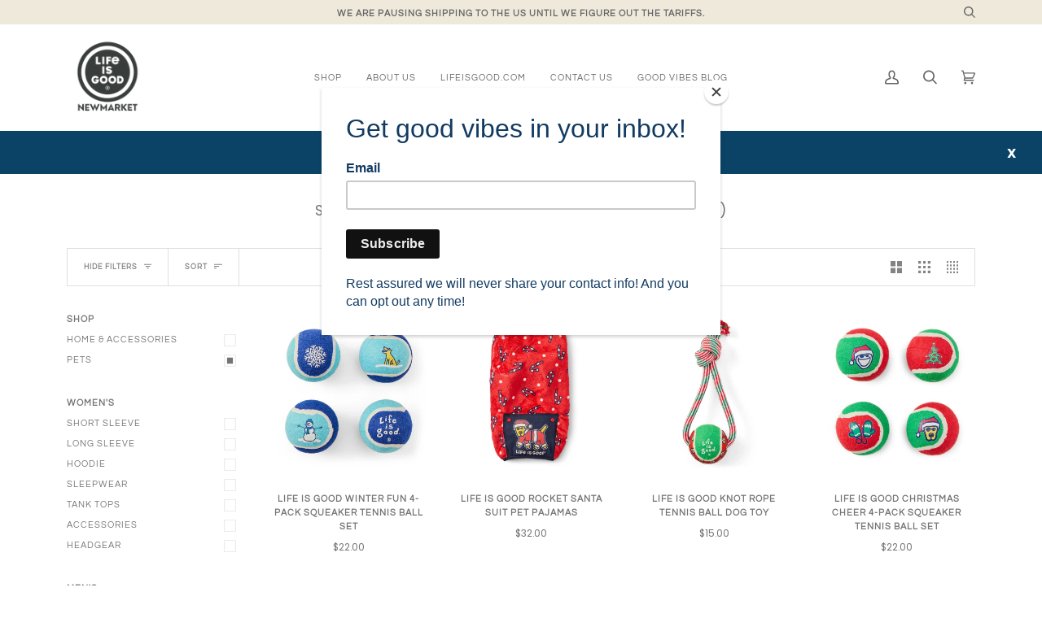

--- FILE ---
content_type: text/html; charset=utf-8
request_url: https://goodvibesonmain.ca/collections/pets
body_size: 43505
content:
<!doctype html>
<html class="no-js" lang="en">
<head>
  <meta charset="utf-8">
  <meta http-equiv="X-UA-Compatible" content="IE=edge,chrome=1">
  <meta name="viewport" content="width=device-width,initial-scale=1">
  <meta name="theme-color" content="#656565"><link rel="canonical" href="https://goodvibesonmain.ca/collections/pets"><!-- ======================= Pipeline Theme V5.0.2 ========================= -->

  <link rel="preconnect" href="https://cdn.shopify.com" crossorigin>
  <link rel="preconnect" href="https://fonts.shopify.com" crossorigin>
  <link rel="preconnect" href="https://monorail-edge.shopifysvc.com" crossorigin>


  <link rel="preload" href="//goodvibesonmain.ca/cdn/shop/t/13/assets/lazysizes.js?v=111431644619468174291674584443" as="script">
  <link rel="preload" href="//goodvibesonmain.ca/cdn/shop/t/13/assets/vendor.js?v=137716196904437009191674584443" as="script">
  <link rel="preload" href="//goodvibesonmain.ca/cdn/shop/t/13/assets/theme.js?v=77856187571631551301674584443" as="script">
  <link rel="preload" href="//goodvibesonmain.ca/cdn/shop/t/13/assets/theme.css?v=66436175065797648901674584443" as="style"><link rel="shortcut icon" href="//goodvibesonmain.ca/cdn/shop/files/LIGNewmarketLogo_2_32x32.png?v=1767980035" type="image/png"><!-- Title and description ================================================ -->
  
  <title>
    
    Pets
&ndash; Good Vibes on Main

  </title><meta name="description" content="Shop supplies for your four-legged friends (dogs &amp;amp; cats!)"><!-- /snippets/social-meta-tags.liquid --><meta property="og:site_name" content="Good Vibes on Main">
<meta property="og:url" content="https://goodvibesonmain.ca/collections/pets">
<meta property="og:title" content="Pets">
<meta property="og:type" content="website">
<meta property="og:description" content="Shop supplies for your four-legged friends (dogs &amp;amp; cats!)">


<meta name="twitter:site" content="@">
<meta name="twitter:card" content="summary_large_image">
<meta name="twitter:title" content="Pets">
<meta name="twitter:description" content="Shop supplies for your four-legged friends (dogs &amp;amp; cats!)">
<!-- CSS ================================================================== -->
  
  <link href="//goodvibesonmain.ca/cdn/shop/t/13/assets/font-settings.css?v=95210754376703113281762977108" rel="stylesheet" type="text/css" media="all" />

  
<style data-shopify>

:root {
/* ================ Product video ================ */

---color_video_bg: #f2f2f2;


/* ================ Color Variables ================ */

/* === Backgrounds ===*/
---color-bg: #ffffff;
---color-bg-accent: #f7f7f7;

/* === Text colors ===*/
---color-text-dark: #656565;
---color-text: #747474;
---color-text-light: #848484;

/* === Bright color ===*/
---color-primary: #656565;
---color-primary-hover: #483535;
---color-primary-fade: rgba(101, 101, 101, 0.05);
---color-primary-fade-hover: rgba(101, 101, 101, 0.1);---color-primary-opposite: #ffffff;

/* === Secondary/link Color ===*/
---color-secondary: #656565;
---color-secondary-hover: #483535;
---color-secondary-fade: rgba(101, 101, 101, 0.05);
---color-secondary-fade-hover: rgba(101, 101, 101, 0.1);---color-secondary-opposite: #ffffff;

/* === Shades of grey ===*/
---color-a5:  rgba(101, 101, 101, 0.05);
---color-a10: rgba(101, 101, 101, 0.1);
---color-a20: rgba(101, 101, 101, 0.2);
---color-a35: rgba(101, 101, 101, 0.35);
---color-a50: rgba(101, 101, 101, 0.5);
---color-a80: rgba(101, 101, 101, 0.8);
---color-a90: rgba(101, 101, 101, 0.9);
---color-a95: rgba(101, 101, 101, 0.95);


/* ================ Inverted Color Variables ================ */

---inverse-bg: #656565;
---inverse-bg-accent: #222324;

/* === Text colors ===*/
---inverse-text-dark: #e4ded2;
---inverse-text: #dcd7ca;
---inverse-text-light: #efe9db;

/* === Bright color ===*/
---inverse-primary: #fcd8c8;
---inverse-primary-hover: #ffa278;
---inverse-primary-fade: rgba(252, 216, 200, 0.05);
---inverse-primary-fade-hover: rgba(252, 216, 200, 0.1);---inverse-primary-opposite: #000000;


/* === Second Color ===*/
---inverse-secondary: #c6dae5;
---inverse-secondary-hover: #86bcd9;
---inverse-secondary-fade: rgba(198, 218, 229, 0.05);
---inverse-secondary-fade-hover: rgba(198, 218, 229, 0.1);---inverse-secondary-opposite: #000000;


/* === Shades of grey ===*/
---inverse-a5:  rgba(239, 233, 219, 0.05);
---inverse-a10: rgba(239, 233, 219, 0.1);
---inverse-a20: rgba(239, 233, 219, 0.2);
---inverse-a35: rgba(239, 233, 219, 0.3);
---inverse-a80: rgba(239, 233, 219, 0.8);
---inverse-a90: rgba(239, 233, 219, 0.9);
---inverse-a95: rgba(239, 233, 219, 0.95);


/* === Account Bar ===*/
---color-announcement-bg: #efe9db;
---color-announcement-text: #656565;

/* === Nav and dropdown link background ===*/
---color-nav: #ffffff;
---color-nav-text: #656565;
---color-nav-border: #f7f7f7;
---color-nav-a10: rgba(101, 101, 101, 0.1);
---color-nav-a50: rgba(101, 101, 101, 0.5);

/* === Site Footer ===*/
---color-footer-bg: #ffffff;
---color-footer-text: #656565;
---color-footer-a5: rgba(101, 101, 101, 0.05);
---color-footer-a15: rgba(101, 101, 101, 0.15);
---color-footer-a90: rgba(101, 101, 101, 0.9);

/* === Products ===*/
---color-bg-product: #ffffff;


/* === disabled form colors ===*/
---color-disabled-bg: #f0f0f0;
---color-disabled-text: #c9c9c9;

---inverse-disabled-bg: #737271;
---inverse-disabled-text: #95938e;

/* === Gallery padding === */
---gallery-padding: 32px;

/* === Button Radius === */
---button-radius: 0px;


/* ================ Typography ================ */

---font-stack-body: Poppins, sans-serif;
---font-style-body: normal;
---font-weight-body: 400;
---font-weight-body-bold: 700;
---font-adjust-body: 1.0;

---font-stack-heading: "Alegreya Sans", sans-serif;
---font-style-heading: normal;
---font-weight-heading: 400;
---font-weight-heading-bold: 700;
---font-adjust-heading: 1.0;

  ---font-heading-space: 1px;
  ---font-heading-caps: uppercase;

---font-stack-accent: Questrial, sans-serif;
---font-style-accent: normal;
---font-weight-accent: 400;
---font-weight-accent-bold: 700;
---font-adjust-accent: 1.0;

---ico-select: url('//goodvibesonmain.ca/cdn/shop/t/13/assets/ico-select.svg?v=18455312371663465461762980643');

---url-zoom: url('//goodvibesonmain.ca/cdn/shop/t/13/assets/cursor-zoom.svg?v=137651134409869370111762980685');
---url-zoom-2x: url('//goodvibesonmain.ca/cdn/shop/t/13/assets/cursor-zoom-2x.svg?v=165871132870721948791762980685');

}

</style>

  <link href="//goodvibesonmain.ca/cdn/shop/t/13/assets/theme.css?v=66436175065797648901674584443" rel="stylesheet" type="text/css" media="all" />

  <script>
    document.documentElement.className = document.documentElement.className.replace('no-js', 'js');
    var theme = {
      routes: {
        product_recommendations_url: '/recommendations/products',
        root_url: '/'
      },
      assets: {
        photoswipe: '//goodvibesonmain.ca/cdn/shop/t/13/assets/photoswipe.js?v=40053551279037104431674584443',
        smoothscroll: '//goodvibesonmain.ca/cdn/shop/t/13/assets/smoothscroll.js?v=37906625415260927261674584443',
        swatches: '//goodvibesonmain.ca/cdn/shop/t/13/assets/swatches.json?v=3018878033003485901674584443',
        base: "//goodvibesonmain.ca/cdn/shop/t/13/assets/"
      },
      strings: {
        swatchesKey: "Color, Colour",     
        addToCart: "Add to Cart",
        soldOut: "Sold Out",
        unavailable: "Unavailable",
        unitPrice: "Unit price",
        unitPriceSeparator: "per",        
        stockout: "All available stock is in cart"
      },
      settings: {
        swatches_enable: false
      },
      info: {
        name: 'pipeline'
      },
      moneyFormat: "${{amount}}",
      version: '5.0.2'
    }
  </script><!-- Theme Javascript ============================================================== -->
  <script src="//goodvibesonmain.ca/cdn/shop/t/13/assets/lazysizes.js?v=111431644619468174291674584443" async="async"></script>
  <script src="//goodvibesonmain.ca/cdn/shop/t/13/assets/vendor.js?v=137716196904437009191674584443" defer="defer"></script>
  <script src="//goodvibesonmain.ca/cdn/shop/t/13/assets/theme.js?v=77856187571631551301674584443" defer="defer"></script>

  <script type="text/javascript">
    if (window.MSInputMethodContext && document.documentMode) {
      var scripts = document.getElementsByTagName('script')[0];
      var polyfill = document.createElement("script");
      polyfill.defer = true;
      polyfill.src = "//goodvibesonmain.ca/cdn/shop/t/13/assets/ie11.js?v=144489047535103983231674584443";

      scripts.parentNode.insertBefore(polyfill, scripts);
    }
  </script>

  <!-- Shopify app scripts =========================================================== -->
  <script>window.performance && window.performance.mark && window.performance.mark('shopify.content_for_header.start');</script><meta id="shopify-digital-wallet" name="shopify-digital-wallet" content="/49433346216/digital_wallets/dialog">
<meta name="shopify-checkout-api-token" content="41d37def6ac0dbd0bfc78b38ba35da06">
<meta id="in-context-paypal-metadata" data-shop-id="49433346216" data-venmo-supported="false" data-environment="production" data-locale="en_US" data-paypal-v4="true" data-currency="CAD">
<link rel="alternate" type="application/atom+xml" title="Feed" href="/collections/pets.atom" />
<link rel="alternate" type="application/json+oembed" href="https://goodvibesonmain.ca/collections/pets.oembed">
<script async="async" src="/checkouts/internal/preloads.js?locale=en-CA"></script>
<link rel="preconnect" href="https://shop.app" crossorigin="anonymous">
<script async="async" src="https://shop.app/checkouts/internal/preloads.js?locale=en-CA&shop_id=49433346216" crossorigin="anonymous"></script>
<script id="apple-pay-shop-capabilities" type="application/json">{"shopId":49433346216,"countryCode":"CA","currencyCode":"CAD","merchantCapabilities":["supports3DS"],"merchantId":"gid:\/\/shopify\/Shop\/49433346216","merchantName":"Good Vibes on Main","requiredBillingContactFields":["postalAddress","email","phone"],"requiredShippingContactFields":["postalAddress","email","phone"],"shippingType":"shipping","supportedNetworks":["visa","masterCard","amex","discover","interac","jcb"],"total":{"type":"pending","label":"Good Vibes on Main","amount":"1.00"},"shopifyPaymentsEnabled":true,"supportsSubscriptions":true}</script>
<script id="shopify-features" type="application/json">{"accessToken":"41d37def6ac0dbd0bfc78b38ba35da06","betas":["rich-media-storefront-analytics"],"domain":"goodvibesonmain.ca","predictiveSearch":true,"shopId":49433346216,"locale":"en"}</script>
<script>var Shopify = Shopify || {};
Shopify.shop = "good-vibes-on-main.myshopify.com";
Shopify.locale = "en";
Shopify.currency = {"active":"CAD","rate":"1.0"};
Shopify.country = "CA";
Shopify.theme = {"name":"Theme Support Pipeline","id":136812527862,"schema_name":"Pipeline","schema_version":"5.0.2","theme_store_id":739,"role":"main"};
Shopify.theme.handle = "null";
Shopify.theme.style = {"id":null,"handle":null};
Shopify.cdnHost = "goodvibesonmain.ca/cdn";
Shopify.routes = Shopify.routes || {};
Shopify.routes.root = "/";</script>
<script type="module">!function(o){(o.Shopify=o.Shopify||{}).modules=!0}(window);</script>
<script>!function(o){function n(){var o=[];function n(){o.push(Array.prototype.slice.apply(arguments))}return n.q=o,n}var t=o.Shopify=o.Shopify||{};t.loadFeatures=n(),t.autoloadFeatures=n()}(window);</script>
<script>
  window.ShopifyPay = window.ShopifyPay || {};
  window.ShopifyPay.apiHost = "shop.app\/pay";
  window.ShopifyPay.redirectState = null;
</script>
<script id="shop-js-analytics" type="application/json">{"pageType":"collection"}</script>
<script defer="defer" async type="module" src="//goodvibesonmain.ca/cdn/shopifycloud/shop-js/modules/v2/client.init-shop-cart-sync_BT-GjEfc.en.esm.js"></script>
<script defer="defer" async type="module" src="//goodvibesonmain.ca/cdn/shopifycloud/shop-js/modules/v2/chunk.common_D58fp_Oc.esm.js"></script>
<script defer="defer" async type="module" src="//goodvibesonmain.ca/cdn/shopifycloud/shop-js/modules/v2/chunk.modal_xMitdFEc.esm.js"></script>
<script type="module">
  await import("//goodvibesonmain.ca/cdn/shopifycloud/shop-js/modules/v2/client.init-shop-cart-sync_BT-GjEfc.en.esm.js");
await import("//goodvibesonmain.ca/cdn/shopifycloud/shop-js/modules/v2/chunk.common_D58fp_Oc.esm.js");
await import("//goodvibesonmain.ca/cdn/shopifycloud/shop-js/modules/v2/chunk.modal_xMitdFEc.esm.js");

  window.Shopify.SignInWithShop?.initShopCartSync?.({"fedCMEnabled":true,"windoidEnabled":true});

</script>
<script>
  window.Shopify = window.Shopify || {};
  if (!window.Shopify.featureAssets) window.Shopify.featureAssets = {};
  window.Shopify.featureAssets['shop-js'] = {"shop-cart-sync":["modules/v2/client.shop-cart-sync_DZOKe7Ll.en.esm.js","modules/v2/chunk.common_D58fp_Oc.esm.js","modules/v2/chunk.modal_xMitdFEc.esm.js"],"init-fed-cm":["modules/v2/client.init-fed-cm_B6oLuCjv.en.esm.js","modules/v2/chunk.common_D58fp_Oc.esm.js","modules/v2/chunk.modal_xMitdFEc.esm.js"],"shop-cash-offers":["modules/v2/client.shop-cash-offers_D2sdYoxE.en.esm.js","modules/v2/chunk.common_D58fp_Oc.esm.js","modules/v2/chunk.modal_xMitdFEc.esm.js"],"shop-login-button":["modules/v2/client.shop-login-button_QeVjl5Y3.en.esm.js","modules/v2/chunk.common_D58fp_Oc.esm.js","modules/v2/chunk.modal_xMitdFEc.esm.js"],"pay-button":["modules/v2/client.pay-button_DXTOsIq6.en.esm.js","modules/v2/chunk.common_D58fp_Oc.esm.js","modules/v2/chunk.modal_xMitdFEc.esm.js"],"shop-button":["modules/v2/client.shop-button_DQZHx9pm.en.esm.js","modules/v2/chunk.common_D58fp_Oc.esm.js","modules/v2/chunk.modal_xMitdFEc.esm.js"],"avatar":["modules/v2/client.avatar_BTnouDA3.en.esm.js"],"init-windoid":["modules/v2/client.init-windoid_CR1B-cfM.en.esm.js","modules/v2/chunk.common_D58fp_Oc.esm.js","modules/v2/chunk.modal_xMitdFEc.esm.js"],"init-shop-for-new-customer-accounts":["modules/v2/client.init-shop-for-new-customer-accounts_C_vY_xzh.en.esm.js","modules/v2/client.shop-login-button_QeVjl5Y3.en.esm.js","modules/v2/chunk.common_D58fp_Oc.esm.js","modules/v2/chunk.modal_xMitdFEc.esm.js"],"init-shop-email-lookup-coordinator":["modules/v2/client.init-shop-email-lookup-coordinator_BI7n9ZSv.en.esm.js","modules/v2/chunk.common_D58fp_Oc.esm.js","modules/v2/chunk.modal_xMitdFEc.esm.js"],"init-shop-cart-sync":["modules/v2/client.init-shop-cart-sync_BT-GjEfc.en.esm.js","modules/v2/chunk.common_D58fp_Oc.esm.js","modules/v2/chunk.modal_xMitdFEc.esm.js"],"shop-toast-manager":["modules/v2/client.shop-toast-manager_DiYdP3xc.en.esm.js","modules/v2/chunk.common_D58fp_Oc.esm.js","modules/v2/chunk.modal_xMitdFEc.esm.js"],"init-customer-accounts":["modules/v2/client.init-customer-accounts_D9ZNqS-Q.en.esm.js","modules/v2/client.shop-login-button_QeVjl5Y3.en.esm.js","modules/v2/chunk.common_D58fp_Oc.esm.js","modules/v2/chunk.modal_xMitdFEc.esm.js"],"init-customer-accounts-sign-up":["modules/v2/client.init-customer-accounts-sign-up_iGw4briv.en.esm.js","modules/v2/client.shop-login-button_QeVjl5Y3.en.esm.js","modules/v2/chunk.common_D58fp_Oc.esm.js","modules/v2/chunk.modal_xMitdFEc.esm.js"],"shop-follow-button":["modules/v2/client.shop-follow-button_CqMgW2wH.en.esm.js","modules/v2/chunk.common_D58fp_Oc.esm.js","modules/v2/chunk.modal_xMitdFEc.esm.js"],"checkout-modal":["modules/v2/client.checkout-modal_xHeaAweL.en.esm.js","modules/v2/chunk.common_D58fp_Oc.esm.js","modules/v2/chunk.modal_xMitdFEc.esm.js"],"shop-login":["modules/v2/client.shop-login_D91U-Q7h.en.esm.js","modules/v2/chunk.common_D58fp_Oc.esm.js","modules/v2/chunk.modal_xMitdFEc.esm.js"],"lead-capture":["modules/v2/client.lead-capture_BJmE1dJe.en.esm.js","modules/v2/chunk.common_D58fp_Oc.esm.js","modules/v2/chunk.modal_xMitdFEc.esm.js"],"payment-terms":["modules/v2/client.payment-terms_Ci9AEqFq.en.esm.js","modules/v2/chunk.common_D58fp_Oc.esm.js","modules/v2/chunk.modal_xMitdFEc.esm.js"]};
</script>
<script>(function() {
  var isLoaded = false;
  function asyncLoad() {
    if (isLoaded) return;
    isLoaded = true;
    var urls = ["https:\/\/www.pxucdn.com\/apps\/uso.js?shop=good-vibes-on-main.myshopify.com","https:\/\/chimpstatic.com\/mcjs-connected\/js\/users\/4790a1815e8c5b2d68c74dc8b\/31a99f0c4fe5345171540fa82.js?shop=good-vibes-on-main.myshopify.com","https:\/\/cdn.hextom.com\/js\/quickannouncementbar.js?shop=good-vibes-on-main.myshopify.com"];
    for (var i = 0; i < urls.length; i++) {
      var s = document.createElement('script');
      s.type = 'text/javascript';
      s.async = true;
      s.src = urls[i];
      var x = document.getElementsByTagName('script')[0];
      x.parentNode.insertBefore(s, x);
    }
  };
  if(window.attachEvent) {
    window.attachEvent('onload', asyncLoad);
  } else {
    window.addEventListener('load', asyncLoad, false);
  }
})();</script>
<script id="__st">var __st={"a":49433346216,"offset":-18000,"reqid":"c28d22a4-288e-4234-b249-cf3243b911d4-1769286450","pageurl":"goodvibesonmain.ca\/collections\/pets","u":"c38f589ff92b","p":"collection","rtyp":"collection","rid":229874860200};</script>
<script>window.ShopifyPaypalV4VisibilityTracking = true;</script>
<script id="captcha-bootstrap">!function(){'use strict';const t='contact',e='account',n='new_comment',o=[[t,t],['blogs',n],['comments',n],[t,'customer']],c=[[e,'customer_login'],[e,'guest_login'],[e,'recover_customer_password'],[e,'create_customer']],r=t=>t.map((([t,e])=>`form[action*='/${t}']:not([data-nocaptcha='true']) input[name='form_type'][value='${e}']`)).join(','),a=t=>()=>t?[...document.querySelectorAll(t)].map((t=>t.form)):[];function s(){const t=[...o],e=r(t);return a(e)}const i='password',u='form_key',d=['recaptcha-v3-token','g-recaptcha-response','h-captcha-response',i],f=()=>{try{return window.sessionStorage}catch{return}},m='__shopify_v',_=t=>t.elements[u];function p(t,e,n=!1){try{const o=window.sessionStorage,c=JSON.parse(o.getItem(e)),{data:r}=function(t){const{data:e,action:n}=t;return t[m]||n?{data:e,action:n}:{data:t,action:n}}(c);for(const[e,n]of Object.entries(r))t.elements[e]&&(t.elements[e].value=n);n&&o.removeItem(e)}catch(o){console.error('form repopulation failed',{error:o})}}const l='form_type',E='cptcha';function T(t){t.dataset[E]=!0}const w=window,h=w.document,L='Shopify',v='ce_forms',y='captcha';let A=!1;((t,e)=>{const n=(g='f06e6c50-85a8-45c8-87d0-21a2b65856fe',I='https://cdn.shopify.com/shopifycloud/storefront-forms-hcaptcha/ce_storefront_forms_captcha_hcaptcha.v1.5.2.iife.js',D={infoText:'Protected by hCaptcha',privacyText:'Privacy',termsText:'Terms'},(t,e,n)=>{const o=w[L][v],c=o.bindForm;if(c)return c(t,g,e,D).then(n);var r;o.q.push([[t,g,e,D],n]),r=I,A||(h.body.append(Object.assign(h.createElement('script'),{id:'captcha-provider',async:!0,src:r})),A=!0)});var g,I,D;w[L]=w[L]||{},w[L][v]=w[L][v]||{},w[L][v].q=[],w[L][y]=w[L][y]||{},w[L][y].protect=function(t,e){n(t,void 0,e),T(t)},Object.freeze(w[L][y]),function(t,e,n,w,h,L){const[v,y,A,g]=function(t,e,n){const i=e?o:[],u=t?c:[],d=[...i,...u],f=r(d),m=r(i),_=r(d.filter((([t,e])=>n.includes(e))));return[a(f),a(m),a(_),s()]}(w,h,L),I=t=>{const e=t.target;return e instanceof HTMLFormElement?e:e&&e.form},D=t=>v().includes(t);t.addEventListener('submit',(t=>{const e=I(t);if(!e)return;const n=D(e)&&!e.dataset.hcaptchaBound&&!e.dataset.recaptchaBound,o=_(e),c=g().includes(e)&&(!o||!o.value);(n||c)&&t.preventDefault(),c&&!n&&(function(t){try{if(!f())return;!function(t){const e=f();if(!e)return;const n=_(t);if(!n)return;const o=n.value;o&&e.removeItem(o)}(t);const e=Array.from(Array(32),(()=>Math.random().toString(36)[2])).join('');!function(t,e){_(t)||t.append(Object.assign(document.createElement('input'),{type:'hidden',name:u})),t.elements[u].value=e}(t,e),function(t,e){const n=f();if(!n)return;const o=[...t.querySelectorAll(`input[type='${i}']`)].map((({name:t})=>t)),c=[...d,...o],r={};for(const[a,s]of new FormData(t).entries())c.includes(a)||(r[a]=s);n.setItem(e,JSON.stringify({[m]:1,action:t.action,data:r}))}(t,e)}catch(e){console.error('failed to persist form',e)}}(e),e.submit())}));const S=(t,e)=>{t&&!t.dataset[E]&&(n(t,e.some((e=>e===t))),T(t))};for(const o of['focusin','change'])t.addEventListener(o,(t=>{const e=I(t);D(e)&&S(e,y())}));const B=e.get('form_key'),M=e.get(l),P=B&&M;t.addEventListener('DOMContentLoaded',(()=>{const t=y();if(P)for(const e of t)e.elements[l].value===M&&p(e,B);[...new Set([...A(),...v().filter((t=>'true'===t.dataset.shopifyCaptcha))])].forEach((e=>S(e,t)))}))}(h,new URLSearchParams(w.location.search),n,t,e,['guest_login'])})(!0,!0)}();</script>
<script integrity="sha256-4kQ18oKyAcykRKYeNunJcIwy7WH5gtpwJnB7kiuLZ1E=" data-source-attribution="shopify.loadfeatures" defer="defer" src="//goodvibesonmain.ca/cdn/shopifycloud/storefront/assets/storefront/load_feature-a0a9edcb.js" crossorigin="anonymous"></script>
<script crossorigin="anonymous" defer="defer" src="//goodvibesonmain.ca/cdn/shopifycloud/storefront/assets/shopify_pay/storefront-65b4c6d7.js?v=20250812"></script>
<script data-source-attribution="shopify.dynamic_checkout.dynamic.init">var Shopify=Shopify||{};Shopify.PaymentButton=Shopify.PaymentButton||{isStorefrontPortableWallets:!0,init:function(){window.Shopify.PaymentButton.init=function(){};var t=document.createElement("script");t.src="https://goodvibesonmain.ca/cdn/shopifycloud/portable-wallets/latest/portable-wallets.en.js",t.type="module",document.head.appendChild(t)}};
</script>
<script data-source-attribution="shopify.dynamic_checkout.buyer_consent">
  function portableWalletsHideBuyerConsent(e){var t=document.getElementById("shopify-buyer-consent"),n=document.getElementById("shopify-subscription-policy-button");t&&n&&(t.classList.add("hidden"),t.setAttribute("aria-hidden","true"),n.removeEventListener("click",e))}function portableWalletsShowBuyerConsent(e){var t=document.getElementById("shopify-buyer-consent"),n=document.getElementById("shopify-subscription-policy-button");t&&n&&(t.classList.remove("hidden"),t.removeAttribute("aria-hidden"),n.addEventListener("click",e))}window.Shopify?.PaymentButton&&(window.Shopify.PaymentButton.hideBuyerConsent=portableWalletsHideBuyerConsent,window.Shopify.PaymentButton.showBuyerConsent=portableWalletsShowBuyerConsent);
</script>
<script data-source-attribution="shopify.dynamic_checkout.cart.bootstrap">document.addEventListener("DOMContentLoaded",(function(){function t(){return document.querySelector("shopify-accelerated-checkout-cart, shopify-accelerated-checkout")}if(t())Shopify.PaymentButton.init();else{new MutationObserver((function(e,n){t()&&(Shopify.PaymentButton.init(),n.disconnect())})).observe(document.body,{childList:!0,subtree:!0})}}));
</script>
<link id="shopify-accelerated-checkout-styles" rel="stylesheet" media="screen" href="https://goodvibesonmain.ca/cdn/shopifycloud/portable-wallets/latest/accelerated-checkout-backwards-compat.css" crossorigin="anonymous">
<style id="shopify-accelerated-checkout-cart">
        #shopify-buyer-consent {
  margin-top: 1em;
  display: inline-block;
  width: 100%;
}

#shopify-buyer-consent.hidden {
  display: none;
}

#shopify-subscription-policy-button {
  background: none;
  border: none;
  padding: 0;
  text-decoration: underline;
  font-size: inherit;
  cursor: pointer;
}

#shopify-subscription-policy-button::before {
  box-shadow: none;
}

      </style>

<script>window.performance && window.performance.mark && window.performance.mark('shopify.content_for_header.end');</script>
<!-- BEGIN app block: shopify://apps/uso-ultimate-special-offers/blocks/app-embed/27e7496f-1710-4d6e-8269-9d221925aac7 --><script data-cfasync="false" data-no-instant>
  window.jQuery ||
    document.write("<script src='https://ajax.googleapis.com/ajax/libs/jquery/2.2.4/jquery.min.js'>\x3C/script>");
</script>

<script type="text/javascript">
   
   window.saso = {
     shop_slug: "good-vibes-on-main",
     money_format: "${{amount}}",
     customer: null,
     cart: null,
     cart_path: "/cart",
     // Change to "EMBEDDED" to use the embedded cart discounts. Requires the theme to have
     // the saso-* elements installed.
     cartDiscountRenderMethod: "SECTION"
   }
   window.saso_extras = {}

   

   

   
   
     
     window.saso.collection = {
       id: 229874860200
     }
   
   


   

   

   
    window.saso.cart = {"note":null,"attributes":{},"original_total_price":0,"total_price":0,"total_discount":0,"total_weight":0.0,"item_count":0,"items":[],"requires_shipping":false,"currency":"CAD","items_subtotal_price":0,"cart_level_discount_applications":[],"checkout_charge_amount":0}
     delete window.saso.cart.note
     window.saso.cart_collections = {}
     
  if (typeof window.saso.cart.items == "object") {
     	for (var i=0; i<window.saso.cart.items.length; i++) {
         	["sku", "grams", "vendor", "url", "image", "handle", "requires_shipping", "product_type", "product_description"].map(function(a) {
           		delete window.saso.cart.items[i][a]
         	})
     	}
     }
   

   window.saso.page_type = "collection"
   if (typeof window.location == "object" && typeof window.location.pathname == "string") {
     if (window.location.pathname.indexOf('/checkouts/') > -1) {
       window.saso.page_type = "checkout"
     }
   }
</script>

<link href="//cdn.shopify.com/extensions/0199f3c7-d5e3-7d5c-86c6-dcbf546539b3/ultimate-special-offers-18/assets/popup.css" rel="stylesheet" type="text/css" media="all" />
<link href="//cdn.shopify.com/extensions/0199f3c7-d5e3-7d5c-86c6-dcbf546539b3/ultimate-special-offers-18/assets/special-offers.scss.css" rel="stylesheet" type="text/css" media="all" />


  <!-- BEGIN app snippet: special-offers-templates -->

<script id="saso-volume-discount-tiers" type="text/x-handlebars-template" data-no-instant>
<div class="saso-volume-discount-tiers">
    <h4>{{{product_message}}}</h4>

	<table class="saso-table">
    	<thead>
			<tr>
            	<th>Minimum Qty</th>
                <th>{{# if price_type_flat}}Price per item{{/if}}{{# if price_type_percent}}Discount{{/if}}</th>
            	<!--<th>&nbsp;</th>-->
  			</tr>
        </thead>

        <tbody>
        {{#tiers}}
    	<tr>
        	<td>{{{quantity}}}+</td>
        	<td>{{{price.title}}}<!-- {{{price_flat.title}}} --></td>
            <!-- <td><a href="#" class="saso-add-to-cart" data-quantity="{{{quantity}}}">Add to Cart</a></td> -->
  		</tr>
    	{{/tiers}}
        </tbody>
    </table>
</div>
</script>

<script id="saso-cross-sell-popup" type="text/x-handlebars-template" data-no-instant>
<div class="saso-cross-sell-popup {{#if products.length}}{{else}}saso-cross-sell-popup0{{/if}}">
    <span class="saso-message">{{{notifications_message}}}</span>
    <br>

	<div class="saso-products-container">
	<table><tr>
    {{#products}}
    <td class="saso-product-container" data-product-id="{{id}}" data-variant-id="{{variants.0.id}}">
        <div class="saso-image"><a href="/products/{{handle}}" class="saso-crosssell-nav" data-product-id="{{id}}"><img src="{{image.src}}" /></a></div>
        <div class="saso-title">{{{title}}}</div>
        <div class="saso-variants-container" style="{{{variants_style}}}">{{{variants_select}}}</div>
        <span class="saso-price">{{{variants.0.price}}}</span>
        <span class="saso-was-price">{{{variants.0.compare_at_price}}}</span>
        <br>
        <button type="button" class="saso-add-to-cart saso-crosssell-nav" data-product-id="{{{id}}}" data-variant-id="{{{variants.0.id}}}">Add to Cart</button>
    </td>
    {{/products}}
    </tr></table>
    </div>

    {{# if click_here}}<a href="{{{click_here}}}" class="saso-click-here"><button type="button" class="saso-click-here">Click here to browse all choices</button></a>{{/if}}

    <div class="saso-hide-when-embedded">
      <p><a href="#" class="saso-close">No thanks</a></p>
    </div>
  </div>
</script>


<script id="saso-bundle-popup" type="text/x-handlebars-template" data-no-instant>
<div class="saso-cross-sell-popup saso-bundle-popup new-saso">
    <div class="saso-default-message">
      <svg idth="33" height="33" style="min-width:33px;" viewBox="0 0 33 33" fill="none" xmlns="http://www.w3.org/2000/svg">
        <path class="saso-bundle-discount-icon" fill-rule="evenodd" clip-rule="evenodd" d="M25.0324 2.66308C26.5842 1.11231 29.2843 1.11231 30.8361 2.66308L30.8051 2.65274C32.3983 4.25521 32.3983 6.85017 30.8051 8.45264L28.405 10.8512L29.4499 15.3691C29.6568 16.2375 29.3981 17.1266 28.7671 17.7573L14.9146 31.6005C14.3352 32.1795 13.5593 32.5 12.742 32.5C11.9247 32.5 11.1488 32.1795 10.5695 31.6005L1.90005 22.9369C1.32071 22.3579 1 21.5825 1 20.7658C1 19.9491 1.32071 19.1737 1.90005 18.5947L15.7525 4.75146C16.3836 4.12081 17.2733 3.87269 18.1423 4.06912L22.6012 5.09263L25.0324 2.66308ZM12.0385 30.1532C12.4213 30.5357 13.0834 30.5357 13.4662 30.1532L13.4766 30.1635L14.1904 29.4501L4.08293 19.3494L3.3691 20.0628C3.17253 20.2489 3.06908 20.5073 3.06908 20.7761C3.06908 21.0449 3.18288 21.3034 3.3691 21.4895L12.0385 30.1532ZM15.6387 27.9821L27.3187 16.3099V16.2996C27.4429 16.1755 27.4946 15.9997 27.4532 15.8343L25.6945 8.20452C25.6531 8.01843 25.5083 7.87369 25.322 7.83233L23.2633 7.35676L22.1667 8.45264C21.7839 8.83517 21.5667 9.34175 21.5667 9.88969C21.5667 10.4376 21.7839 10.9442 22.1667 11.3267L22.8909 12.0504C23.2943 12.4536 23.2943 13.105 22.8909 13.5082C22.684 13.7046 22.4253 13.808 22.1564 13.808C21.8874 13.808 21.6287 13.7149 21.4218 13.5082L20.6977 12.7845C19.9217 12.0091 19.4976 10.9856 19.4976 9.88969C19.4976 8.79381 19.9217 7.7703 20.6977 6.99491L20.8839 6.80882L17.6871 6.07479C17.6458 6.06445 17.6147 6.06445 17.5733 6.06445C17.4388 6.06445 17.3147 6.11614 17.2216 6.20919L5.54163 17.8814L15.6387 27.9821ZM27.8774 8.494L29.3671 7.00525C30.1637 6.20919 30.1637 4.92721 29.3671 4.13115C28.6015 3.3661 27.2566 3.3661 26.4911 4.13115L24.9806 5.64057L25.7772 5.82666C26.729 6.04377 27.4842 6.79848 27.7015 7.74962L27.8774 8.494ZM17.4481 15.3693C17.655 15.576 17.9136 15.6691 18.1826 15.6691C18.4516 15.6691 18.7102 15.5657 18.9171 15.3693C19.3206 14.9661 19.3206 14.3147 18.9171 13.9115L16.0307 11.0168C15.6273 10.6136 14.9755 10.6136 14.572 11.0168C14.1686 11.42 14.1686 12.0713 14.572 12.4745L17.4584 15.3693H17.4481ZM11.6659 13.9005C12.0694 13.4973 12.7211 13.4973 13.1246 13.9005H13.1349L19.6422 20.4035C20.0457 20.8067 20.0457 21.458 19.6422 21.8612C19.4353 22.0576 19.1766 22.161 18.9077 22.161C18.6387 22.161 18.3801 22.068 18.1731 21.8612L11.6659 15.3583C11.2624 14.9551 11.2624 14.3037 11.6659 13.9005ZM8.7678 16.7956C9.17127 16.3924 9.82303 16.3924 10.2265 16.7956H10.2368L16.7441 23.2985C17.1476 23.7017 17.1476 24.353 16.7441 24.7562C16.5372 24.9526 16.2786 25.056 16.0096 25.056C15.7406 25.056 15.482 24.963 15.2751 24.7562L8.7678 18.2533C8.36433 17.8501 8.36433 17.1988 8.7678 16.7956Z" fill="black" stroke="black"/>
      </svg>
      <div> {{{notifications_message}}}</div>
    </div>

	<div class="saso-products-container">
      {{#products}}

      <div class="saso-product-container" data-product-id="{{id}}" data-variant-id="{{variants.0.id}}" data-quantity="{{quantity}}">
          <div class="saso-image">
          	<a href="/products/{{handle}}" target="_blank" class="saso-crosssell-nav" data-product-id="{{id}}"><img src="{{image.src}}" /></a>
  		  </div>
          <div class="saso-product-info">
          	<div class="saso-title">
              <div class="saso-quantity-container">
          	    {{{quantityx}}}
      		    </div> {{{title}}}
            </div>
            <span class="saso-price">{{{variants.0.price}}}</span>
          	<div class="saso-variants-container" style="{{{variants_style}}}">{{{variants_select}}}</div>
           </div>
      </div>
      {{/products}}
      <div class="saso-bundle-row">
        <div class="saso-bundle-footer-title">BUNDLE PRICE</div>
        <div class="saso-flex">
          <span class="saso-after-price">${{{discounted_bundle_price}}}</span>
          <span class="saso-line-through saso-before-price">${{{total_bundle_price}}}</span>
        </div>
      </div>
  </div>
  <div class="saso-action-container">
    <button type="button" class="saso-add-to-cart saso-bundle-add-to-cart">Add Entire Bundle to Cart</button>
    <div class="saso-bundle-success">{{{message_after}}}</div>
  </div>
</script>




<script id="saso-use-discount-code-cart" type="text/x-handlebars-template" data-no-instant>
<div class="saso-use-discount-code-cart-container">
	<input type="text" class="saso-use-discount-code-cart-code" placeholder="Discount code">
	<button type="button" class="saso-use-discount-code-cart-apply btn btn--secondary button">Apply</button>
</div>
</script>

<script id="saso-use-discount-instead" type="text/x-handlebars-template" data-no-instant>
<div class="saso-use-discount-instead-container">
    <label style="font-weight: normal; cursor: pointer;"><input type="checkbox" id="saso-use-discount-code-instead-check"> I will be using a coupon instead</label>
</div>
</script>




<!-- END app snippet -->



  <script data-cfasync="false">
    jQuery(function () {
      jQuery(document).on(
        'click',
        "input[name='checkout']:not(.saso-ignore), input[value='Checkout']:not(.saso-ignore), button[name='checkout']:not(.saso-ignore), [href$='checkout']:not(.saso-ignore), button[value='Checkout']:not(.saso-ignore), input[name='goto_pp'], button[name='goto_pp'], input[name='goto_gc'], button[name='goto_gc']",
        function (e) {
          e.preventDefault();

          if (typeof sasoCheckout != 'function') {
            window.location = '/checkout';
          }

          jQuery.ajax({
            cache: false,
            contentType: 'application/json; charset=utf-8',
            dataType: 'json',
            type: 'GET',
            url: '/cart.js',
            success: function (res) {
              window.saso.cart = res;
              sasoCheckout();
            }
          });
        }
      );
    });
  </script>





<!-- END app block --><script src="https://cdn.shopify.com/extensions/4d5a2c47-c9fc-4724-a26e-14d501c856c6/attrac-6/assets/attrac-embed-bars.js" type="text/javascript" defer="defer"></script>
<meta property="og:image" content="https://cdn.shopify.com/s/files/1/0494/3334/6216/files/PXL_20221005_202534163_5d0288c4-e4f8-4b7a-8cb0-e9c5fce6aa9c.jpg?v=1674072769" />
<meta property="og:image:secure_url" content="https://cdn.shopify.com/s/files/1/0494/3334/6216/files/PXL_20221005_202534163_5d0288c4-e4f8-4b7a-8cb0-e9c5fce6aa9c.jpg?v=1674072769" />
<meta property="og:image:width" content="4080" />
<meta property="og:image:height" content="3072" />
<link href="https://monorail-edge.shopifysvc.com" rel="dns-prefetch">
<script>(function(){if ("sendBeacon" in navigator && "performance" in window) {try {var session_token_from_headers = performance.getEntriesByType('navigation')[0].serverTiming.find(x => x.name == '_s').description;} catch {var session_token_from_headers = undefined;}var session_cookie_matches = document.cookie.match(/_shopify_s=([^;]*)/);var session_token_from_cookie = session_cookie_matches && session_cookie_matches.length === 2 ? session_cookie_matches[1] : "";var session_token = session_token_from_headers || session_token_from_cookie || "";function handle_abandonment_event(e) {var entries = performance.getEntries().filter(function(entry) {return /monorail-edge.shopifysvc.com/.test(entry.name);});if (!window.abandonment_tracked && entries.length === 0) {window.abandonment_tracked = true;var currentMs = Date.now();var navigation_start = performance.timing.navigationStart;var payload = {shop_id: 49433346216,url: window.location.href,navigation_start,duration: currentMs - navigation_start,session_token,page_type: "collection"};window.navigator.sendBeacon("https://monorail-edge.shopifysvc.com/v1/produce", JSON.stringify({schema_id: "online_store_buyer_site_abandonment/1.1",payload: payload,metadata: {event_created_at_ms: currentMs,event_sent_at_ms: currentMs}}));}}window.addEventListener('pagehide', handle_abandonment_event);}}());</script>
<script id="web-pixels-manager-setup">(function e(e,d,r,n,o){if(void 0===o&&(o={}),!Boolean(null===(a=null===(i=window.Shopify)||void 0===i?void 0:i.analytics)||void 0===a?void 0:a.replayQueue)){var i,a;window.Shopify=window.Shopify||{};var t=window.Shopify;t.analytics=t.analytics||{};var s=t.analytics;s.replayQueue=[],s.publish=function(e,d,r){return s.replayQueue.push([e,d,r]),!0};try{self.performance.mark("wpm:start")}catch(e){}var l=function(){var e={modern:/Edge?\/(1{2}[4-9]|1[2-9]\d|[2-9]\d{2}|\d{4,})\.\d+(\.\d+|)|Firefox\/(1{2}[4-9]|1[2-9]\d|[2-9]\d{2}|\d{4,})\.\d+(\.\d+|)|Chrom(ium|e)\/(9{2}|\d{3,})\.\d+(\.\d+|)|(Maci|X1{2}).+ Version\/(15\.\d+|(1[6-9]|[2-9]\d|\d{3,})\.\d+)([,.]\d+|)( \(\w+\)|)( Mobile\/\w+|) Safari\/|Chrome.+OPR\/(9{2}|\d{3,})\.\d+\.\d+|(CPU[ +]OS|iPhone[ +]OS|CPU[ +]iPhone|CPU IPhone OS|CPU iPad OS)[ +]+(15[._]\d+|(1[6-9]|[2-9]\d|\d{3,})[._]\d+)([._]\d+|)|Android:?[ /-](13[3-9]|1[4-9]\d|[2-9]\d{2}|\d{4,})(\.\d+|)(\.\d+|)|Android.+Firefox\/(13[5-9]|1[4-9]\d|[2-9]\d{2}|\d{4,})\.\d+(\.\d+|)|Android.+Chrom(ium|e)\/(13[3-9]|1[4-9]\d|[2-9]\d{2}|\d{4,})\.\d+(\.\d+|)|SamsungBrowser\/([2-9]\d|\d{3,})\.\d+/,legacy:/Edge?\/(1[6-9]|[2-9]\d|\d{3,})\.\d+(\.\d+|)|Firefox\/(5[4-9]|[6-9]\d|\d{3,})\.\d+(\.\d+|)|Chrom(ium|e)\/(5[1-9]|[6-9]\d|\d{3,})\.\d+(\.\d+|)([\d.]+$|.*Safari\/(?![\d.]+ Edge\/[\d.]+$))|(Maci|X1{2}).+ Version\/(10\.\d+|(1[1-9]|[2-9]\d|\d{3,})\.\d+)([,.]\d+|)( \(\w+\)|)( Mobile\/\w+|) Safari\/|Chrome.+OPR\/(3[89]|[4-9]\d|\d{3,})\.\d+\.\d+|(CPU[ +]OS|iPhone[ +]OS|CPU[ +]iPhone|CPU IPhone OS|CPU iPad OS)[ +]+(10[._]\d+|(1[1-9]|[2-9]\d|\d{3,})[._]\d+)([._]\d+|)|Android:?[ /-](13[3-9]|1[4-9]\d|[2-9]\d{2}|\d{4,})(\.\d+|)(\.\d+|)|Mobile Safari.+OPR\/([89]\d|\d{3,})\.\d+\.\d+|Android.+Firefox\/(13[5-9]|1[4-9]\d|[2-9]\d{2}|\d{4,})\.\d+(\.\d+|)|Android.+Chrom(ium|e)\/(13[3-9]|1[4-9]\d|[2-9]\d{2}|\d{4,})\.\d+(\.\d+|)|Android.+(UC? ?Browser|UCWEB|U3)[ /]?(15\.([5-9]|\d{2,})|(1[6-9]|[2-9]\d|\d{3,})\.\d+)\.\d+|SamsungBrowser\/(5\.\d+|([6-9]|\d{2,})\.\d+)|Android.+MQ{2}Browser\/(14(\.(9|\d{2,})|)|(1[5-9]|[2-9]\d|\d{3,})(\.\d+|))(\.\d+|)|K[Aa][Ii]OS\/(3\.\d+|([4-9]|\d{2,})\.\d+)(\.\d+|)/},d=e.modern,r=e.legacy,n=navigator.userAgent;return n.match(d)?"modern":n.match(r)?"legacy":"unknown"}(),u="modern"===l?"modern":"legacy",c=(null!=n?n:{modern:"",legacy:""})[u],f=function(e){return[e.baseUrl,"/wpm","/b",e.hashVersion,"modern"===e.buildTarget?"m":"l",".js"].join("")}({baseUrl:d,hashVersion:r,buildTarget:u}),m=function(e){var d=e.version,r=e.bundleTarget,n=e.surface,o=e.pageUrl,i=e.monorailEndpoint;return{emit:function(e){var a=e.status,t=e.errorMsg,s=(new Date).getTime(),l=JSON.stringify({metadata:{event_sent_at_ms:s},events:[{schema_id:"web_pixels_manager_load/3.1",payload:{version:d,bundle_target:r,page_url:o,status:a,surface:n,error_msg:t},metadata:{event_created_at_ms:s}}]});if(!i)return console&&console.warn&&console.warn("[Web Pixels Manager] No Monorail endpoint provided, skipping logging."),!1;try{return self.navigator.sendBeacon.bind(self.navigator)(i,l)}catch(e){}var u=new XMLHttpRequest;try{return u.open("POST",i,!0),u.setRequestHeader("Content-Type","text/plain"),u.send(l),!0}catch(e){return console&&console.warn&&console.warn("[Web Pixels Manager] Got an unhandled error while logging to Monorail."),!1}}}}({version:r,bundleTarget:l,surface:e.surface,pageUrl:self.location.href,monorailEndpoint:e.monorailEndpoint});try{o.browserTarget=l,function(e){var d=e.src,r=e.async,n=void 0===r||r,o=e.onload,i=e.onerror,a=e.sri,t=e.scriptDataAttributes,s=void 0===t?{}:t,l=document.createElement("script"),u=document.querySelector("head"),c=document.querySelector("body");if(l.async=n,l.src=d,a&&(l.integrity=a,l.crossOrigin="anonymous"),s)for(var f in s)if(Object.prototype.hasOwnProperty.call(s,f))try{l.dataset[f]=s[f]}catch(e){}if(o&&l.addEventListener("load",o),i&&l.addEventListener("error",i),u)u.appendChild(l);else{if(!c)throw new Error("Did not find a head or body element to append the script");c.appendChild(l)}}({src:f,async:!0,onload:function(){if(!function(){var e,d;return Boolean(null===(d=null===(e=window.Shopify)||void 0===e?void 0:e.analytics)||void 0===d?void 0:d.initialized)}()){var d=window.webPixelsManager.init(e)||void 0;if(d){var r=window.Shopify.analytics;r.replayQueue.forEach((function(e){var r=e[0],n=e[1],o=e[2];d.publishCustomEvent(r,n,o)})),r.replayQueue=[],r.publish=d.publishCustomEvent,r.visitor=d.visitor,r.initialized=!0}}},onerror:function(){return m.emit({status:"failed",errorMsg:"".concat(f," has failed to load")})},sri:function(e){var d=/^sha384-[A-Za-z0-9+/=]+$/;return"string"==typeof e&&d.test(e)}(c)?c:"",scriptDataAttributes:o}),m.emit({status:"loading"})}catch(e){m.emit({status:"failed",errorMsg:(null==e?void 0:e.message)||"Unknown error"})}}})({shopId: 49433346216,storefrontBaseUrl: "https://goodvibesonmain.ca",extensionsBaseUrl: "https://extensions.shopifycdn.com/cdn/shopifycloud/web-pixels-manager",monorailEndpoint: "https://monorail-edge.shopifysvc.com/unstable/produce_batch",surface: "storefront-renderer",enabledBetaFlags: ["2dca8a86"],webPixelsConfigList: [{"id":"666304758","configuration":"{\"pixel_id\":\"593792386442550\",\"pixel_type\":\"facebook_pixel\"}","eventPayloadVersion":"v1","runtimeContext":"OPEN","scriptVersion":"ca16bc87fe92b6042fbaa3acc2fbdaa6","type":"APP","apiClientId":2329312,"privacyPurposes":["ANALYTICS","MARKETING","SALE_OF_DATA"],"dataSharingAdjustments":{"protectedCustomerApprovalScopes":["read_customer_address","read_customer_email","read_customer_name","read_customer_personal_data","read_customer_phone"]}},{"id":"480608502","configuration":"{\"config\":\"{\\\"pixel_id\\\":\\\"G-EG9L4RD02Y\\\",\\\"gtag_events\\\":[{\\\"type\\\":\\\"purchase\\\",\\\"action_label\\\":\\\"G-EG9L4RD02Y\\\"},{\\\"type\\\":\\\"page_view\\\",\\\"action_label\\\":\\\"G-EG9L4RD02Y\\\"},{\\\"type\\\":\\\"view_item\\\",\\\"action_label\\\":\\\"G-EG9L4RD02Y\\\"},{\\\"type\\\":\\\"search\\\",\\\"action_label\\\":\\\"G-EG9L4RD02Y\\\"},{\\\"type\\\":\\\"add_to_cart\\\",\\\"action_label\\\":\\\"G-EG9L4RD02Y\\\"},{\\\"type\\\":\\\"begin_checkout\\\",\\\"action_label\\\":\\\"G-EG9L4RD02Y\\\"},{\\\"type\\\":\\\"add_payment_info\\\",\\\"action_label\\\":\\\"G-EG9L4RD02Y\\\"}],\\\"enable_monitoring_mode\\\":false}\"}","eventPayloadVersion":"v1","runtimeContext":"OPEN","scriptVersion":"b2a88bafab3e21179ed38636efcd8a93","type":"APP","apiClientId":1780363,"privacyPurposes":[],"dataSharingAdjustments":{"protectedCustomerApprovalScopes":["read_customer_address","read_customer_email","read_customer_name","read_customer_personal_data","read_customer_phone"]}},{"id":"shopify-app-pixel","configuration":"{}","eventPayloadVersion":"v1","runtimeContext":"STRICT","scriptVersion":"0450","apiClientId":"shopify-pixel","type":"APP","privacyPurposes":["ANALYTICS","MARKETING"]},{"id":"shopify-custom-pixel","eventPayloadVersion":"v1","runtimeContext":"LAX","scriptVersion":"0450","apiClientId":"shopify-pixel","type":"CUSTOM","privacyPurposes":["ANALYTICS","MARKETING"]}],isMerchantRequest: false,initData: {"shop":{"name":"Good Vibes on Main","paymentSettings":{"currencyCode":"CAD"},"myshopifyDomain":"good-vibes-on-main.myshopify.com","countryCode":"CA","storefrontUrl":"https:\/\/goodvibesonmain.ca"},"customer":null,"cart":null,"checkout":null,"productVariants":[],"purchasingCompany":null},},"https://goodvibesonmain.ca/cdn","fcfee988w5aeb613cpc8e4bc33m6693e112",{"modern":"","legacy":""},{"shopId":"49433346216","storefrontBaseUrl":"https:\/\/goodvibesonmain.ca","extensionBaseUrl":"https:\/\/extensions.shopifycdn.com\/cdn\/shopifycloud\/web-pixels-manager","surface":"storefront-renderer","enabledBetaFlags":"[\"2dca8a86\"]","isMerchantRequest":"false","hashVersion":"fcfee988w5aeb613cpc8e4bc33m6693e112","publish":"custom","events":"[[\"page_viewed\",{}],[\"collection_viewed\",{\"collection\":{\"id\":\"229874860200\",\"title\":\"Pets\",\"productVariants\":[{\"price\":{\"amount\":22.0,\"currencyCode\":\"CAD\"},\"product\":{\"title\":\"Life is Good Winter Fun 4-Pack Squeaker Tennis Ball Set\",\"vendor\":\"Life is Good\",\"id\":\"9219392438518\",\"untranslatedTitle\":\"Life is Good Winter Fun 4-Pack Squeaker Tennis Ball Set\",\"url\":\"\/products\/life-is-good-winter-fun-4-pack-squeaker-tennis-ball-set\",\"type\":\"Pet\"},\"id\":\"49309423403254\",\"image\":{\"src\":\"\/\/goodvibesonmain.ca\/cdn\/shop\/files\/anfshgxdefxt6xvl08fd.jpg?v=1763676382\"},\"sku\":\"LG1350C2\",\"title\":\"Default Title\",\"untranslatedTitle\":\"Default Title\"},{\"price\":{\"amount\":32.0,\"currencyCode\":\"CAD\"},\"product\":{\"title\":\"Life is Good Rocket Santa Suit Pet Pajamas\",\"vendor\":\"Life is Good\",\"id\":\"9219376546038\",\"untranslatedTitle\":\"Life is Good Rocket Santa Suit Pet Pajamas\",\"url\":\"\/products\/life-is-good-rocket-santa-suit-pet-pajamas\",\"type\":\"Pet\"},\"id\":\"49309363601654\",\"image\":{\"src\":\"\/\/goodvibesonmain.ca\/cdn\/shop\/files\/tyo5ij9cmm7jk0ri40yg.jpg?v=1763673067\"},\"sku\":\"LG1351\",\"title\":\"Positive Red \/ XS\",\"untranslatedTitle\":\"Positive Red \/ XS\"},{\"price\":{\"amount\":15.0,\"currencyCode\":\"CAD\"},\"product\":{\"title\":\"Life is Good Knot Rope Tennis Ball Dog Toy\",\"vendor\":\"Life is Good\",\"id\":\"9219376283894\",\"untranslatedTitle\":\"Life is Good Knot Rope Tennis Ball Dog Toy\",\"url\":\"\/products\/life-is-good-knot-rope-tennis-ball-dog-toy\",\"type\":\"Pet\"},\"id\":\"49309363044598\",\"image\":{\"src\":\"\/\/goodvibesonmain.ca\/cdn\/shop\/files\/eswqbthjr57kaxamqh7a.jpg?v=1763672916\"},\"sku\":\"LG8102\",\"title\":\"Default Title\",\"untranslatedTitle\":\"Default Title\"},{\"price\":{\"amount\":22.0,\"currencyCode\":\"CAD\"},\"product\":{\"title\":\"Life is Good Christmas Cheer 4-Pack Squeaker Tennis Ball Set\",\"vendor\":\"Life is Good\",\"id\":\"9219366125814\",\"untranslatedTitle\":\"Life is Good Christmas Cheer 4-Pack Squeaker Tennis Ball Set\",\"url\":\"\/products\/life-is-good-christmas-cheer-4-pack-squeaker-tennis-ball-set\",\"type\":\"Pet\"},\"id\":\"49309348888822\",\"image\":{\"src\":\"\/\/goodvibesonmain.ca\/cdn\/shop\/files\/szlozjzep9sveljdhbfk.jpg?v=1763672486\"},\"sku\":\"LG1350C1\",\"title\":\"Default Title\",\"untranslatedTitle\":\"Default Title\"},{\"price\":{\"amount\":22.0,\"currencyCode\":\"CAD\"},\"product\":{\"title\":\"Life is Good Christmas Trees Jumbo Oxford Bone Dog Toy\",\"vendor\":\"Life is Good\",\"id\":\"9219354460406\",\"untranslatedTitle\":\"Life is Good Christmas Trees Jumbo Oxford Bone Dog Toy\",\"url\":\"\/products\/life-is-good-christmas-trees-jumbo-oxford-bone-dog-toy\",\"type\":\"Pet\"},\"id\":\"49309330571510\",\"image\":{\"src\":\"\/\/goodvibesonmain.ca\/cdn\/shop\/files\/hsauzu8wj5qngr6qfkmm.jpg?v=1763672230\"},\"sku\":\"LG1349C2\",\"title\":\"Default Title\",\"untranslatedTitle\":\"Default Title\"},{\"price\":{\"amount\":34.0,\"currencyCode\":\"CAD\"},\"product\":{\"title\":\"Life is Good Love Christmas Tree Pet Sweater\",\"vendor\":\"Life is Good\",\"id\":\"9219333882102\",\"untranslatedTitle\":\"Life is Good Love Christmas Tree Pet Sweater\",\"url\":\"\/products\/life-is-good-love-christmas-tree-pet-sweater\",\"type\":\"Pet\"},\"id\":\"49309307338998\",\"image\":{\"src\":\"\/\/goodvibesonmain.ca\/cdn\/shop\/files\/lspjcltpt4h6u9xwvydu.jpg?v=1763671611\"},\"sku\":\"LG1093C1\",\"title\":\"Positive Red \/ XS\",\"untranslatedTitle\":\"Positive Red \/ XS\"},{\"price\":{\"amount\":17.0,\"currencyCode\":\"CAD\"},\"product\":{\"title\":\"Life is Good Tie Dye Jake Oval Double Rope Disc\",\"vendor\":\"Life is Good\",\"id\":\"9016773574902\",\"untranslatedTitle\":\"Life is Good Tie Dye Jake Oval Double Rope Disc\",\"url\":\"\/products\/life-is-good-tie-dye-jake-oval-double-rope-disc\",\"type\":\"Pet\"},\"id\":\"48179928367350\",\"image\":{\"src\":\"\/\/goodvibesonmain.ca\/cdn\/shop\/files\/cwmmt7fbu7wujqsp7iao.jpg?v=1744992170\"},\"sku\":\"LG1253C1\",\"title\":\"Default Title\",\"untranslatedTitle\":\"Default Title\"},{\"price\":{\"amount\":14.0,\"currencyCode\":\"CAD\"},\"product\":{\"title\":\"Life is Good Sticker Collage Oxford and Spike Round Dog Toy\",\"vendor\":\"Life is Good\",\"id\":\"9016771805430\",\"untranslatedTitle\":\"Life is Good Sticker Collage Oxford and Spike Round Dog Toy\",\"url\":\"\/products\/life-is-good-sticker-collage-oxford-and-spike-round-dog-toy\",\"type\":\"Pet\"},\"id\":\"48179924205814\",\"image\":{\"src\":\"\/\/goodvibesonmain.ca\/cdn\/shop\/files\/cf2uyqmwoun05vmh7ewj.jpg?v=1744991959\"},\"sku\":\"LG1251C2\",\"title\":\"Default Title\",\"untranslatedTitle\":\"Default Title\"},{\"price\":{\"amount\":28.0,\"currencyCode\":\"CAD\"},\"product\":{\"title\":\"Life is Good Beach Icons Dog Leash\",\"vendor\":\"Life is Good\",\"id\":\"9016758239478\",\"untranslatedTitle\":\"Life is Good Beach Icons Dog Leash\",\"url\":\"\/products\/life-is-good-beach-icons-dog-leash\",\"type\":\"Pet\"},\"id\":\"48179838091510\",\"image\":{\"src\":\"\/\/goodvibesonmain.ca\/cdn\/shop\/files\/yj2nclfophfsdklcu3bc.png?v=1744990380\"},\"sku\":\"LG1008C3\",\"title\":\"Default Title\",\"untranslatedTitle\":\"Default Title\"},{\"price\":{\"amount\":14.0,\"currencyCode\":\"CAD\"},\"product\":{\"title\":\"Life is Good Jake Catnip Kicker Cat Toy\",\"vendor\":\"Life is Good\",\"id\":\"9016745951478\",\"untranslatedTitle\":\"Life is Good Jake Catnip Kicker Cat Toy\",\"url\":\"\/products\/life-is-good-fish-catnip-kicker-cat-toy-1\",\"type\":\"Pet\"},\"id\":\"48179740639478\",\"image\":{\"src\":\"\/\/goodvibesonmain.ca\/cdn\/shop\/files\/LG1255-LIG_2.jpg?v=1744992363\"},\"sku\":\"LG1255\",\"title\":\"Default Title\",\"untranslatedTitle\":\"Default Title\"},{\"price\":{\"amount\":14.0,\"currencyCode\":\"CAD\"},\"product\":{\"title\":\"Life is Good Rocket Good Buoy Oxford and Rope Dog Toy\",\"vendor\":\"Life is Good\",\"id\":\"9016739954934\",\"untranslatedTitle\":\"Life is Good Rocket Good Buoy Oxford and Rope Dog Toy\",\"url\":\"\/products\/life-is-good-rocket-good-buoy-oxford-and-rope-dog-toy\",\"type\":\"Pet\"},\"id\":\"48179710165238\",\"image\":{\"src\":\"\/\/goodvibesonmain.ca\/cdn\/shop\/files\/uzfjdl1hh6udnqpcpydm.png?v=1744987583\"},\"sku\":\"LG1252\",\"title\":\"Default Title\",\"untranslatedTitle\":\"Default Title\"},{\"price\":{\"amount\":14.0,\"currencyCode\":\"CAD\"},\"product\":{\"title\":\"Life is Good Rocket Plush Toy\",\"vendor\":\"Life is Good\",\"id\":\"9016739004662\",\"untranslatedTitle\":\"Life is Good Rocket Plush Toy\",\"url\":\"\/products\/life-is-good-rocket-plush-toy\",\"type\":\"Pet\"},\"id\":\"48179705282806\",\"image\":{\"src\":\"\/\/goodvibesonmain.ca\/cdn\/shop\/files\/Rocket-Plush-Toy-LG1250.webp?v=1744991043\"},\"sku\":\"LG1250\",\"title\":\"Default Title\",\"untranslatedTitle\":\"Default Title\"},{\"price\":{\"amount\":22.0,\"currencyCode\":\"CAD\"},\"product\":{\"title\":\"Life is Good Sticker Collage Stainless Steel Bowl\",\"vendor\":\"Life is Good\",\"id\":\"9016738119926\",\"untranslatedTitle\":\"Life is Good Sticker Collage Stainless Steel Bowl\",\"url\":\"\/products\/life-is-good-sticker-collage-stainless-steel-bowl\",\"type\":\"Pet\"},\"id\":\"48179694108918\",\"image\":{\"src\":\"\/\/goodvibesonmain.ca\/cdn\/shop\/files\/v7ljzmnvjocdm3xn3360.png?v=1744987176\"},\"sku\":\"LG1248\",\"title\":\"Default Title\",\"untranslatedTitle\":\"Default Title\"},{\"price\":{\"amount\":14.0,\"currencyCode\":\"CAD\"},\"product\":{\"title\":\"Life is Good Daisy Circle Psychedelic Silicone Travel Dog Bowl\",\"vendor\":\"Life is Good\",\"id\":\"9016736874742\",\"untranslatedTitle\":\"Life is Good Daisy Circle Psychedelic Silicone Travel Dog Bowl\",\"url\":\"\/products\/life-is-good-daisy-circle-psychedelic-silicone-travel-dog-bowl\",\"type\":\"Pet\"},\"id\":\"48179673334006\",\"image\":{\"src\":\"\/\/goodvibesonmain.ca\/cdn\/shop\/files\/daisy-circle-psychedelic-silicone-travel-dog-bowl-LG1246C2.webp?v=1744991018\"},\"sku\":\"LG1246C2\",\"title\":\"Default Title\",\"untranslatedTitle\":\"Default Title\"},{\"price\":{\"amount\":28.0,\"currencyCode\":\"CAD\"},\"product\":{\"title\":\"Life is Good Vintage Dogs Dog Leash\",\"vendor\":\"Life is Good\",\"id\":\"9015517020406\",\"untranslatedTitle\":\"Life is Good Vintage Dogs Dog Leash\",\"url\":\"\/products\/life-is-good-vintage-dogs-dog-leash\",\"type\":\"Pet\"},\"id\":\"48176543957238\",\"image\":{\"src\":\"\/\/goodvibesonmain.ca\/cdn\/shop\/files\/vintage-dogs-dog-leash-LG1244C12.webp?v=1744985788\"},\"sku\":\"LG1244C12\",\"title\":\"Default Title\",\"untranslatedTitle\":\"Default Title\"},{\"price\":{\"amount\":24.0,\"currencyCode\":\"CAD\"},\"product\":{\"title\":\"Life is Good Groovy Daisy Dog Collar\",\"vendor\":\"Life is Good\",\"id\":\"9015515775222\",\"untranslatedTitle\":\"Life is Good Groovy Daisy Dog Collar\",\"url\":\"\/products\/life-is-good-groovy-daisy-dog-collar\",\"type\":\"Pet\"},\"id\":\"48176541565174\",\"image\":{\"src\":\"\/\/goodvibesonmain.ca\/cdn\/shop\/files\/bijlbf2mdzfrwzy2vblx.jpg?v=1744902063\"},\"sku\":\"LG1243C4\",\"title\":\"Violet Purple \/ S\",\"untranslatedTitle\":\"Violet Purple \/ S\"},{\"price\":{\"amount\":24.0,\"currencyCode\":\"CAD\"},\"product\":{\"title\":\"Life is Good Vintage Dogs Dog Collar\",\"vendor\":\"Life is Good\",\"id\":\"9015507157238\",\"untranslatedTitle\":\"Life is Good Vintage Dogs Dog Collar\",\"url\":\"\/products\/life-is-good-vintage-dogs-dog-collar\",\"type\":\"Pet\"},\"id\":\"48176530850038\",\"image\":{\"src\":\"\/\/goodvibesonmain.ca\/cdn\/shop\/files\/p7myjgmci5iuswndsqtl.png?v=1744901310\"},\"sku\":\"LG1243C2\",\"title\":\"Cornflower Blue \/ S\",\"untranslatedTitle\":\"Cornflower Blue \/ S\"},{\"price\":{\"amount\":28.0,\"currencyCode\":\"CAD\"},\"product\":{\"title\":\"Life is Good Beach Day Dog Leash\",\"vendor\":\"Life is Good\",\"id\":\"9014625927414\",\"untranslatedTitle\":\"Life is Good Beach Day Dog Leash\",\"url\":\"\/products\/life-is-good-beach-day-dog-leash\",\"type\":\"Pet\"},\"id\":\"48174086553846\",\"image\":{\"src\":\"\/\/goodvibesonmain.ca\/cdn\/shop\/files\/s87itddjgsrknvjtjtjd.png?v=1744835878\"},\"sku\":\"LG1008C1\",\"title\":\"Default Title\",\"untranslatedTitle\":\"Default Title\"},{\"price\":{\"amount\":24.0,\"currencyCode\":\"CAD\"},\"product\":{\"title\":\"Beach Icons Dog Collar\",\"vendor\":\"Life is Good\",\"id\":\"9014620455158\",\"untranslatedTitle\":\"Beach Icons Dog Collar\",\"url\":\"\/products\/beach-icons-dog-collar\",\"type\":\"Pet\"},\"id\":\"48174081245430\",\"image\":{\"src\":\"\/\/goodvibesonmain.ca\/cdn\/shop\/files\/vlp4tsgcdokegwhrslwh.png?v=1744835469\"},\"sku\":\"LG1007C3\",\"title\":\"Lilac Purple \/ S\",\"untranslatedTitle\":\"Lilac Purple \/ S\"},{\"price\":{\"amount\":24.0,\"currencyCode\":\"CAD\"},\"product\":{\"title\":\"Life is Good Beach Day Dog Collar\",\"vendor\":\"Life is Good\",\"id\":\"9014619930870\",\"untranslatedTitle\":\"Life is Good Beach Day Dog Collar\",\"url\":\"\/products\/life-is-good-beach-day-dog-collar\",\"type\":\"Pet\"},\"id\":\"48174078820598\",\"image\":{\"src\":\"\/\/goodvibesonmain.ca\/cdn\/shop\/files\/lak3dqweami9kebeeuzl.png?v=1744835303\"},\"sku\":\"LG1007C1\",\"title\":\"Cornflower Blue \/ S\",\"untranslatedTitle\":\"Cornflower Blue \/ S\"},{\"price\":{\"amount\":14.0,\"currencyCode\":\"CAD\"},\"product\":{\"title\":\"Life is Good Daisy Plush and Spike Ball Dog Toy\",\"vendor\":\"Life is Good\",\"id\":\"8793628377334\",\"untranslatedTitle\":\"Life is Good Daisy Plush and Spike Ball Dog Toy\",\"url\":\"\/products\/life-is-good-daisy-plush-and-spike-ball-dog-toy-1\",\"type\":\"Pet\"},\"id\":\"47092651852022\",\"image\":{\"src\":\"\/\/goodvibesonmain.ca\/cdn\/shop\/files\/elyz57hnw1bk22eullma.png?v=1723041778\"},\"sku\":\"LG1051\",\"title\":\"Default Title\",\"untranslatedTitle\":\"Default Title\"},{\"price\":{\"amount\":14.0,\"currencyCode\":\"CAD\"},\"product\":{\"title\":\"Life is Good Vintage Icons Squeaker Tennis Ball Set\",\"vendor\":\"Life is Good\",\"id\":\"8692268499190\",\"untranslatedTitle\":\"Life is Good Vintage Icons Squeaker Tennis Ball Set\",\"url\":\"\/products\/life-is-good-vintage-icons-squeaker-tennis-ball-set\",\"type\":\"Pet\"},\"id\":\"46795113496822\",\"image\":{\"src\":\"\/\/goodvibesonmain.ca\/cdn\/shop\/files\/prx8uzwykqfmm93nc3d7.png?v=1718310520\"},\"sku\":\"LG1002\",\"title\":\"Default Title\",\"untranslatedTitle\":\"Default Title\"},{\"price\":{\"amount\":14.0,\"currencyCode\":\"CAD\"},\"product\":{\"title\":\"Life is Good Bird Teaser Wand Cat Toy\",\"vendor\":\"Life is Good\",\"id\":\"8372763033846\",\"untranslatedTitle\":\"Life is Good Bird Teaser Wand Cat Toy\",\"url\":\"\/products\/life-is-good-bird-teaser-wand-cat-toy\",\"type\":\"Pet\"},\"id\":\"46010397360374\",\"image\":{\"src\":\"\/\/goodvibesonmain.ca\/cdn\/shop\/files\/j8lvej8cbj4cdvrcf33i.png?v=1708533510\"},\"sku\":\"LG1005\",\"title\":\"Default Title\",\"untranslatedTitle\":\"Default Title\"},{\"price\":{\"amount\":17.0,\"currencyCode\":\"CAD\"},\"product\":{\"title\":\"Life is Good Jake and Rocket Beach Double Rope Frisbee\",\"vendor\":\"Life is Good\",\"id\":\"8372752384246\",\"untranslatedTitle\":\"Life is Good Jake and Rocket Beach Double Rope Frisbee\",\"url\":\"\/products\/life-is-good-jake-and-rocket-beach-double-rope-frisbee\",\"type\":\"Pet\"},\"id\":\"46010357186806\",\"image\":{\"src\":\"\/\/goodvibesonmain.ca\/cdn\/shop\/files\/mn6tzdppi9z2gsm9xggu.png?v=1708532923\"},\"sku\":\"LG1003\",\"title\":\"Default Title\",\"untranslatedTitle\":\"Default Title\"},{\"price\":{\"amount\":28.0,\"currencyCode\":\"CAD\"},\"product\":{\"title\":\"Life is Good Dog Tee I'll Be Watching You\",\"vendor\":\"Life is Good\",\"id\":\"7813359173878\",\"untranslatedTitle\":\"Life is Good Dog Tee I'll Be Watching You\",\"url\":\"\/products\/life-is-good-dog-tee-ill-be-watching-you\",\"type\":\"Pet\"},\"id\":\"44332704366838\",\"image\":{\"src\":\"\/\/goodvibesonmain.ca\/cdn\/shop\/products\/ce4396e2c84835cea863633dc41c4aa6.png?v=1661621968\"},\"sku\":\"02100DRD1\",\"title\":\"Faded Red \/ S\",\"untranslatedTitle\":\"Faded Red \/ S\"},{\"price\":{\"amount\":1.5,\"currencyCode\":\"CAD\"},\"product\":{\"title\":\"Beco Large Unscented Poop Bags - 15\",\"vendor\":\"Kane Pet\",\"id\":\"7462962430198\",\"untranslatedTitle\":\"Beco Large Unscented Poop Bags - 15\",\"url\":\"\/products\/beco-large-unscented-poop-bags-15\",\"type\":\"Pet\"},\"id\":\"42121274949878\",\"image\":{\"src\":\"\/\/goodvibesonmain.ca\/cdn\/shop\/products\/Degradable-Lifestyle-1-862610_500x_2d313f91-8e2e-4436-a1c6-6d2d38f1023d.jpg?v=1637629560\"},\"sku\":\"B75483\",\"title\":\"Default Title\",\"untranslatedTitle\":\"Default Title\"},{\"price\":{\"amount\":25.0,\"currencyCode\":\"CAD\"},\"product\":{\"title\":\"Life is Good Dog Bowl Rocket\",\"vendor\":\"Life is Good\",\"id\":\"6009438568616\",\"untranslatedTitle\":\"Life is Good Dog Bowl Rocket\",\"url\":\"\/products\/lig-dog-bowl-rocket\",\"type\":\"Pet\"},\"id\":\"40237911900328\",\"image\":{\"src\":\"\/\/goodvibesonmain.ca\/cdn\/shop\/products\/50815_64b01d4d-e02a-4f69-87d6-d9a556ad6a9a.png?v=1604366296\"},\"sku\":\"50815\",\"title\":\"S \/ Darkest Blue\",\"untranslatedTitle\":\"S \/ Darkest Blue\"},{\"price\":{\"amount\":25.0,\"currencyCode\":\"CAD\"},\"product\":{\"title\":\"Life is Good Pet Bowl Daisy\",\"vendor\":\"Life is Good\",\"id\":\"6009428181160\",\"untranslatedTitle\":\"Life is Good Pet Bowl Daisy\",\"url\":\"\/products\/lig-dog-bowl-daisy\",\"type\":\"Pet\"},\"id\":\"40237933854888\",\"image\":{\"src\":\"\/\/goodvibesonmain.ca\/cdn\/shop\/products\/50816.jpg?v=1604365776\"},\"sku\":\"50816\",\"title\":\"S \/ Tropical Orange\",\"untranslatedTitle\":\"S \/ Tropical Orange\"}]}}]]"});</script><script>
  window.ShopifyAnalytics = window.ShopifyAnalytics || {};
  window.ShopifyAnalytics.meta = window.ShopifyAnalytics.meta || {};
  window.ShopifyAnalytics.meta.currency = 'CAD';
  var meta = {"products":[{"id":9219392438518,"gid":"gid:\/\/shopify\/Product\/9219392438518","vendor":"Life is Good","type":"Pet","handle":"life-is-good-winter-fun-4-pack-squeaker-tennis-ball-set","variants":[{"id":49309423403254,"price":2200,"name":"Life is Good Winter Fun 4-Pack Squeaker Tennis Ball Set","public_title":null,"sku":"LG1350C2"}],"remote":false},{"id":9219376546038,"gid":"gid:\/\/shopify\/Product\/9219376546038","vendor":"Life is Good","type":"Pet","handle":"life-is-good-rocket-santa-suit-pet-pajamas","variants":[{"id":49309363601654,"price":3200,"name":"Life is Good Rocket Santa Suit Pet Pajamas - Positive Red \/ XS","public_title":"Positive Red \/ XS","sku":"LG1351"},{"id":49309363634422,"price":3200,"name":"Life is Good Rocket Santa Suit Pet Pajamas - Positive Red \/ S","public_title":"Positive Red \/ S","sku":"LG1351"},{"id":49309363667190,"price":3200,"name":"Life is Good Rocket Santa Suit Pet Pajamas - Positive Red \/ M","public_title":"Positive Red \/ M","sku":"LG1351"},{"id":49309363699958,"price":3200,"name":"Life is Good Rocket Santa Suit Pet Pajamas - Positive Red \/ L","public_title":"Positive Red \/ L","sku":"LG1351"},{"id":49309363732726,"price":3200,"name":"Life is Good Rocket Santa Suit Pet Pajamas - Positive Red \/ XL","public_title":"Positive Red \/ XL","sku":"LG1351"}],"remote":false},{"id":9219376283894,"gid":"gid:\/\/shopify\/Product\/9219376283894","vendor":"Life is Good","type":"Pet","handle":"life-is-good-knot-rope-tennis-ball-dog-toy","variants":[{"id":49309363044598,"price":1500,"name":"Life is Good Knot Rope Tennis Ball Dog Toy","public_title":null,"sku":"LG8102"}],"remote":false},{"id":9219366125814,"gid":"gid:\/\/shopify\/Product\/9219366125814","vendor":"Life is Good","type":"Pet","handle":"life-is-good-christmas-cheer-4-pack-squeaker-tennis-ball-set","variants":[{"id":49309348888822,"price":2200,"name":"Life is Good Christmas Cheer 4-Pack Squeaker Tennis Ball Set","public_title":null,"sku":"LG1350C1"}],"remote":false},{"id":9219354460406,"gid":"gid:\/\/shopify\/Product\/9219354460406","vendor":"Life is Good","type":"Pet","handle":"life-is-good-christmas-trees-jumbo-oxford-bone-dog-toy","variants":[{"id":49309330571510,"price":2200,"name":"Life is Good Christmas Trees Jumbo Oxford Bone Dog Toy","public_title":null,"sku":"LG1349C2"}],"remote":false},{"id":9219333882102,"gid":"gid:\/\/shopify\/Product\/9219333882102","vendor":"Life is Good","type":"Pet","handle":"life-is-good-love-christmas-tree-pet-sweater","variants":[{"id":49309307338998,"price":3400,"name":"Life is Good Love Christmas Tree Pet Sweater - Positive Red \/ XS","public_title":"Positive Red \/ XS","sku":"LG1093C1"},{"id":49309307371766,"price":3400,"name":"Life is Good Love Christmas Tree Pet Sweater - Positive Red \/ S","public_title":"Positive Red \/ S","sku":"LG1093C1"},{"id":49309307437302,"price":3400,"name":"Life is Good Love Christmas Tree Pet Sweater - Positive Red \/ M","public_title":"Positive Red \/ M","sku":"LG1093C1"},{"id":49309307470070,"price":3400,"name":"Life is Good Love Christmas Tree Pet Sweater - Positive Red \/ L","public_title":"Positive Red \/ L","sku":"LG1093C1"},{"id":49309307502838,"price":3400,"name":"Life is Good Love Christmas Tree Pet Sweater - Positive Red \/ XL","public_title":"Positive Red \/ XL","sku":"LG1093C1"}],"remote":false},{"id":9016773574902,"gid":"gid:\/\/shopify\/Product\/9016773574902","vendor":"Life is Good","type":"Pet","handle":"life-is-good-tie-dye-jake-oval-double-rope-disc","variants":[{"id":48179928367350,"price":1700,"name":"Life is Good Tie Dye Jake Oval Double Rope Disc","public_title":null,"sku":"LG1253C1"}],"remote":false},{"id":9016771805430,"gid":"gid:\/\/shopify\/Product\/9016771805430","vendor":"Life is Good","type":"Pet","handle":"life-is-good-sticker-collage-oxford-and-spike-round-dog-toy","variants":[{"id":48179924205814,"price":1400,"name":"Life is Good Sticker Collage Oxford and Spike Round Dog Toy","public_title":null,"sku":"LG1251C2"}],"remote":false},{"id":9016758239478,"gid":"gid:\/\/shopify\/Product\/9016758239478","vendor":"Life is Good","type":"Pet","handle":"life-is-good-beach-icons-dog-leash","variants":[{"id":48179838091510,"price":2800,"name":"Life is Good Beach Icons Dog Leash","public_title":null,"sku":"LG1008C3"}],"remote":false},{"id":9016745951478,"gid":"gid:\/\/shopify\/Product\/9016745951478","vendor":"Life is Good","type":"Pet","handle":"life-is-good-fish-catnip-kicker-cat-toy-1","variants":[{"id":48179740639478,"price":1400,"name":"Life is Good Jake Catnip Kicker Cat Toy","public_title":null,"sku":"LG1255"}],"remote":false},{"id":9016739954934,"gid":"gid:\/\/shopify\/Product\/9016739954934","vendor":"Life is Good","type":"Pet","handle":"life-is-good-rocket-good-buoy-oxford-and-rope-dog-toy","variants":[{"id":48179710165238,"price":1400,"name":"Life is Good Rocket Good Buoy Oxford and Rope Dog Toy","public_title":null,"sku":"LG1252"}],"remote":false},{"id":9016739004662,"gid":"gid:\/\/shopify\/Product\/9016739004662","vendor":"Life is Good","type":"Pet","handle":"life-is-good-rocket-plush-toy","variants":[{"id":48179705282806,"price":1400,"name":"Life is Good Rocket Plush Toy","public_title":null,"sku":"LG1250"}],"remote":false},{"id":9016738119926,"gid":"gid:\/\/shopify\/Product\/9016738119926","vendor":"Life is Good","type":"Pet","handle":"life-is-good-sticker-collage-stainless-steel-bowl","variants":[{"id":48179694108918,"price":2200,"name":"Life is Good Sticker Collage Stainless Steel Bowl","public_title":null,"sku":"LG1248"}],"remote":false},{"id":9016736874742,"gid":"gid:\/\/shopify\/Product\/9016736874742","vendor":"Life is Good","type":"Pet","handle":"life-is-good-daisy-circle-psychedelic-silicone-travel-dog-bowl","variants":[{"id":48179673334006,"price":1400,"name":"Life is Good Daisy Circle Psychedelic Silicone Travel Dog Bowl","public_title":null,"sku":"LG1246C2"}],"remote":false},{"id":9015517020406,"gid":"gid:\/\/shopify\/Product\/9015517020406","vendor":"Life is Good","type":"Pet","handle":"life-is-good-vintage-dogs-dog-leash","variants":[{"id":48176543957238,"price":2800,"name":"Life is Good Vintage Dogs Dog Leash","public_title":null,"sku":"LG1244C12"}],"remote":false},{"id":9015515775222,"gid":"gid:\/\/shopify\/Product\/9015515775222","vendor":"Life is Good","type":"Pet","handle":"life-is-good-groovy-daisy-dog-collar","variants":[{"id":48176541565174,"price":2400,"name":"Life is Good Groovy Daisy Dog Collar - Violet Purple \/ S","public_title":"Violet Purple \/ S","sku":"LG1243C4"},{"id":48176541597942,"price":2400,"name":"Life is Good Groovy Daisy Dog Collar - Violet Purple \/ M","public_title":"Violet Purple \/ M","sku":"LG1243C4"},{"id":48176541630710,"price":2400,"name":"Life is Good Groovy Daisy Dog Collar - Violet Purple \/ L","public_title":"Violet Purple \/ L","sku":"LG1243C4"}],"remote":false},{"id":9015507157238,"gid":"gid:\/\/shopify\/Product\/9015507157238","vendor":"Life is Good","type":"Pet","handle":"life-is-good-vintage-dogs-dog-collar","variants":[{"id":48176530850038,"price":2400,"name":"Life is Good Vintage Dogs Dog Collar - Cornflower Blue \/ S","public_title":"Cornflower Blue \/ S","sku":"LG1243C2"},{"id":48176530882806,"price":2400,"name":"Life is Good Vintage Dogs Dog Collar - Cornflower Blue \/ M","public_title":"Cornflower Blue \/ M","sku":"LG1243C2"},{"id":48176530915574,"price":2400,"name":"Life is Good Vintage Dogs Dog Collar - Cornflower Blue \/ L","public_title":"Cornflower Blue \/ L","sku":"LG1243C2"}],"remote":false},{"id":9014625927414,"gid":"gid:\/\/shopify\/Product\/9014625927414","vendor":"Life is Good","type":"Pet","handle":"life-is-good-beach-day-dog-leash","variants":[{"id":48174086553846,"price":2800,"name":"Life is Good Beach Day Dog Leash","public_title":null,"sku":"LG1008C1"}],"remote":false},{"id":9014620455158,"gid":"gid:\/\/shopify\/Product\/9014620455158","vendor":"Life is Good","type":"Pet","handle":"beach-icons-dog-collar","variants":[{"id":48174081245430,"price":2400,"name":"Beach Icons Dog Collar - Lilac Purple \/ S","public_title":"Lilac Purple \/ S","sku":"LG1007C3"},{"id":48174081278198,"price":2400,"name":"Beach Icons Dog Collar - Lilac Purple \/ M","public_title":"Lilac Purple \/ M","sku":"LG1007C3"},{"id":48174081310966,"price":2400,"name":"Beach Icons Dog Collar - Lilac Purple \/ L","public_title":"Lilac Purple \/ L","sku":"LG1007C3"}],"remote":false},{"id":9014619930870,"gid":"gid:\/\/shopify\/Product\/9014619930870","vendor":"Life is Good","type":"Pet","handle":"life-is-good-beach-day-dog-collar","variants":[{"id":48174078820598,"price":2400,"name":"Life is Good Beach Day Dog Collar - Cornflower Blue \/ S","public_title":"Cornflower Blue \/ S","sku":"LG1007C1"},{"id":48174078853366,"price":2400,"name":"Life is Good Beach Day Dog Collar - Cornflower Blue \/ M","public_title":"Cornflower Blue \/ M","sku":"LG1007C1"},{"id":48174078886134,"price":2400,"name":"Life is Good Beach Day Dog Collar - Cornflower Blue \/ L","public_title":"Cornflower Blue \/ L","sku":"LG1007C1"}],"remote":false},{"id":8793628377334,"gid":"gid:\/\/shopify\/Product\/8793628377334","vendor":"Life is Good","type":"Pet","handle":"life-is-good-daisy-plush-and-spike-ball-dog-toy-1","variants":[{"id":47092651852022,"price":1400,"name":"Life is Good Daisy Plush and Spike Ball Dog Toy","public_title":null,"sku":"LG1051"}],"remote":false},{"id":8692268499190,"gid":"gid:\/\/shopify\/Product\/8692268499190","vendor":"Life is Good","type":"Pet","handle":"life-is-good-vintage-icons-squeaker-tennis-ball-set","variants":[{"id":46795113496822,"price":1400,"name":"Life is Good Vintage Icons Squeaker Tennis Ball Set","public_title":null,"sku":"LG1002"}],"remote":false},{"id":8372763033846,"gid":"gid:\/\/shopify\/Product\/8372763033846","vendor":"Life is Good","type":"Pet","handle":"life-is-good-bird-teaser-wand-cat-toy","variants":[{"id":46010397360374,"price":1400,"name":"Life is Good Bird Teaser Wand Cat Toy","public_title":null,"sku":"LG1005"}],"remote":false},{"id":8372752384246,"gid":"gid:\/\/shopify\/Product\/8372752384246","vendor":"Life is Good","type":"Pet","handle":"life-is-good-jake-and-rocket-beach-double-rope-frisbee","variants":[{"id":46010357186806,"price":1700,"name":"Life is Good Jake and Rocket Beach Double Rope Frisbee","public_title":null,"sku":"LG1003"}],"remote":false},{"id":7813359173878,"gid":"gid:\/\/shopify\/Product\/7813359173878","vendor":"Life is Good","type":"Pet","handle":"life-is-good-dog-tee-ill-be-watching-you","variants":[{"id":44332704366838,"price":2800,"name":"Life is Good Dog Tee I'll Be Watching You - Faded Red \/ S","public_title":"Faded Red \/ S","sku":"02100DRD1"},{"id":44332704399606,"price":3400,"name":"Life is Good Dog Tee I'll Be Watching You - Faded Red \/ M","public_title":"Faded Red \/ M","sku":"02100DRD1"},{"id":44332704432374,"price":3400,"name":"Life is Good Dog Tee I'll Be Watching You - Faded Red \/ L","public_title":"Faded Red \/ L","sku":"02100DRD1"}],"remote":false},{"id":7462962430198,"gid":"gid:\/\/shopify\/Product\/7462962430198","vendor":"Kane Pet","type":"Pet","handle":"beco-large-unscented-poop-bags-15","variants":[{"id":42121274949878,"price":150,"name":"Beco Large Unscented Poop Bags - 15","public_title":null,"sku":"B75483"}],"remote":false},{"id":6009438568616,"gid":"gid:\/\/shopify\/Product\/6009438568616","vendor":"Life is Good","type":"Pet","handle":"lig-dog-bowl-rocket","variants":[{"id":40237911900328,"price":2500,"name":"Life is Good Dog Bowl Rocket - S \/ Darkest Blue","public_title":"S \/ Darkest Blue","sku":"50815"},{"id":40237911933096,"price":3000,"name":"Life is Good Dog Bowl Rocket - L \/ Darkest Blue","public_title":"L \/ Darkest Blue","sku":"50787"}],"remote":false},{"id":6009428181160,"gid":"gid:\/\/shopify\/Product\/6009428181160","vendor":"Life is Good","type":"Pet","handle":"lig-dog-bowl-daisy","variants":[{"id":40237933854888,"price":2500,"name":"Life is Good Pet Bowl Daisy - S \/ Tropical Orange","public_title":"S \/ Tropical Orange","sku":"50816"},{"id":40237933887656,"price":3000,"name":"Life is Good Pet Bowl Daisy - L \/ Tropical Orange","public_title":"L \/ Tropical Orange","sku":"50788"}],"remote":false}],"page":{"pageType":"collection","resourceType":"collection","resourceId":229874860200,"requestId":"c28d22a4-288e-4234-b249-cf3243b911d4-1769286450"}};
  for (var attr in meta) {
    window.ShopifyAnalytics.meta[attr] = meta[attr];
  }
</script>
<script class="analytics">
  (function () {
    var customDocumentWrite = function(content) {
      var jquery = null;

      if (window.jQuery) {
        jquery = window.jQuery;
      } else if (window.Checkout && window.Checkout.$) {
        jquery = window.Checkout.$;
      }

      if (jquery) {
        jquery('body').append(content);
      }
    };

    var hasLoggedConversion = function(token) {
      if (token) {
        return document.cookie.indexOf('loggedConversion=' + token) !== -1;
      }
      return false;
    }

    var setCookieIfConversion = function(token) {
      if (token) {
        var twoMonthsFromNow = new Date(Date.now());
        twoMonthsFromNow.setMonth(twoMonthsFromNow.getMonth() + 2);

        document.cookie = 'loggedConversion=' + token + '; expires=' + twoMonthsFromNow;
      }
    }

    var trekkie = window.ShopifyAnalytics.lib = window.trekkie = window.trekkie || [];
    if (trekkie.integrations) {
      return;
    }
    trekkie.methods = [
      'identify',
      'page',
      'ready',
      'track',
      'trackForm',
      'trackLink'
    ];
    trekkie.factory = function(method) {
      return function() {
        var args = Array.prototype.slice.call(arguments);
        args.unshift(method);
        trekkie.push(args);
        return trekkie;
      };
    };
    for (var i = 0; i < trekkie.methods.length; i++) {
      var key = trekkie.methods[i];
      trekkie[key] = trekkie.factory(key);
    }
    trekkie.load = function(config) {
      trekkie.config = config || {};
      trekkie.config.initialDocumentCookie = document.cookie;
      var first = document.getElementsByTagName('script')[0];
      var script = document.createElement('script');
      script.type = 'text/javascript';
      script.onerror = function(e) {
        var scriptFallback = document.createElement('script');
        scriptFallback.type = 'text/javascript';
        scriptFallback.onerror = function(error) {
                var Monorail = {
      produce: function produce(monorailDomain, schemaId, payload) {
        var currentMs = new Date().getTime();
        var event = {
          schema_id: schemaId,
          payload: payload,
          metadata: {
            event_created_at_ms: currentMs,
            event_sent_at_ms: currentMs
          }
        };
        return Monorail.sendRequest("https://" + monorailDomain + "/v1/produce", JSON.stringify(event));
      },
      sendRequest: function sendRequest(endpointUrl, payload) {
        // Try the sendBeacon API
        if (window && window.navigator && typeof window.navigator.sendBeacon === 'function' && typeof window.Blob === 'function' && !Monorail.isIos12()) {
          var blobData = new window.Blob([payload], {
            type: 'text/plain'
          });

          if (window.navigator.sendBeacon(endpointUrl, blobData)) {
            return true;
          } // sendBeacon was not successful

        } // XHR beacon

        var xhr = new XMLHttpRequest();

        try {
          xhr.open('POST', endpointUrl);
          xhr.setRequestHeader('Content-Type', 'text/plain');
          xhr.send(payload);
        } catch (e) {
          console.log(e);
        }

        return false;
      },
      isIos12: function isIos12() {
        return window.navigator.userAgent.lastIndexOf('iPhone; CPU iPhone OS 12_') !== -1 || window.navigator.userAgent.lastIndexOf('iPad; CPU OS 12_') !== -1;
      }
    };
    Monorail.produce('monorail-edge.shopifysvc.com',
      'trekkie_storefront_load_errors/1.1',
      {shop_id: 49433346216,
      theme_id: 136812527862,
      app_name: "storefront",
      context_url: window.location.href,
      source_url: "//goodvibesonmain.ca/cdn/s/trekkie.storefront.8d95595f799fbf7e1d32231b9a28fd43b70c67d3.min.js"});

        };
        scriptFallback.async = true;
        scriptFallback.src = '//goodvibesonmain.ca/cdn/s/trekkie.storefront.8d95595f799fbf7e1d32231b9a28fd43b70c67d3.min.js';
        first.parentNode.insertBefore(scriptFallback, first);
      };
      script.async = true;
      script.src = '//goodvibesonmain.ca/cdn/s/trekkie.storefront.8d95595f799fbf7e1d32231b9a28fd43b70c67d3.min.js';
      first.parentNode.insertBefore(script, first);
    };
    trekkie.load(
      {"Trekkie":{"appName":"storefront","development":false,"defaultAttributes":{"shopId":49433346216,"isMerchantRequest":null,"themeId":136812527862,"themeCityHash":"16144161133016406427","contentLanguage":"en","currency":"CAD","eventMetadataId":"2b578956-8df5-4e3a-8830-3f5971b11a7e"},"isServerSideCookieWritingEnabled":true,"monorailRegion":"shop_domain","enabledBetaFlags":["65f19447"]},"Session Attribution":{},"S2S":{"facebookCapiEnabled":true,"source":"trekkie-storefront-renderer","apiClientId":580111}}
    );

    var loaded = false;
    trekkie.ready(function() {
      if (loaded) return;
      loaded = true;

      window.ShopifyAnalytics.lib = window.trekkie;

      var originalDocumentWrite = document.write;
      document.write = customDocumentWrite;
      try { window.ShopifyAnalytics.merchantGoogleAnalytics.call(this); } catch(error) {};
      document.write = originalDocumentWrite;

      window.ShopifyAnalytics.lib.page(null,{"pageType":"collection","resourceType":"collection","resourceId":229874860200,"requestId":"c28d22a4-288e-4234-b249-cf3243b911d4-1769286450","shopifyEmitted":true});

      var match = window.location.pathname.match(/checkouts\/(.+)\/(thank_you|post_purchase)/)
      var token = match? match[1]: undefined;
      if (!hasLoggedConversion(token)) {
        setCookieIfConversion(token);
        window.ShopifyAnalytics.lib.track("Viewed Product Category",{"currency":"CAD","category":"Collection: pets","collectionName":"pets","collectionId":229874860200,"nonInteraction":true},undefined,undefined,{"shopifyEmitted":true});
      }
    });


        var eventsListenerScript = document.createElement('script');
        eventsListenerScript.async = true;
        eventsListenerScript.src = "//goodvibesonmain.ca/cdn/shopifycloud/storefront/assets/shop_events_listener-3da45d37.js";
        document.getElementsByTagName('head')[0].appendChild(eventsListenerScript);

})();</script>
  <script>
  if (!window.ga || (window.ga && typeof window.ga !== 'function')) {
    window.ga = function ga() {
      (window.ga.q = window.ga.q || []).push(arguments);
      if (window.Shopify && window.Shopify.analytics && typeof window.Shopify.analytics.publish === 'function') {
        window.Shopify.analytics.publish("ga_stub_called", {}, {sendTo: "google_osp_migration"});
      }
      console.error("Shopify's Google Analytics stub called with:", Array.from(arguments), "\nSee https://help.shopify.com/manual/promoting-marketing/pixels/pixel-migration#google for more information.");
    };
    if (window.Shopify && window.Shopify.analytics && typeof window.Shopify.analytics.publish === 'function') {
      window.Shopify.analytics.publish("ga_stub_initialized", {}, {sendTo: "google_osp_migration"});
    }
  }
</script>
<script
  defer
  src="https://goodvibesonmain.ca/cdn/shopifycloud/perf-kit/shopify-perf-kit-3.0.4.min.js"
  data-application="storefront-renderer"
  data-shop-id="49433346216"
  data-render-region="gcp-us-east1"
  data-page-type="collection"
  data-theme-instance-id="136812527862"
  data-theme-name="Pipeline"
  data-theme-version="5.0.2"
  data-monorail-region="shop_domain"
  data-resource-timing-sampling-rate="10"
  data-shs="true"
  data-shs-beacon="true"
  data-shs-export-with-fetch="true"
  data-shs-logs-sample-rate="1"
  data-shs-beacon-endpoint="https://goodvibesonmain.ca/api/collect"
></script>
</head>

<body id="pets" class="template-collection" data-animations="true">

  <a class="in-page-link visually-hidden skip-link" href="#MainContent">Skip to content</a>

  <div id="shopify-section-announcement" class="shopify-section">
  <div class="announcement__wrapper"
    data-announcement-wrapper
    data-section-id="announcement"
    data-section-type="announcement">
    <div class="wrapper">
      <div class="announcement__bar"><div class="announcement__left"></div><div data-ticker-frame class="announcement__message">
            <div data-ticker-scale class="ticker--unloaded announcement__scale">
              <div data-ticker-text class="announcement__text">
              
                <a href="https://goodvibesonmain.ca/pages/shipping-information">
                <span class="announcement__main">WE ARE PAUSING SHIPPING TO THE US UNTIL WE FIGURE OUT THE TARIFFS.</span>
                </a>
              
              </div>
            </div>
          </div><a class="announcement__right" href="/search" data-popdown-toggle="search-popdown">
            <svg aria-hidden="true" focusable="false" role="presentation" class="icon icon-search" viewBox="0 0 16 16"><path d="M16 14.864L14.863 16l-4.24-4.241a6.406 6.406 0 01-4.048 1.392 6.61 6.61 0 01-4.65-1.925A6.493 6.493 0 01.5 9.098 6.51 6.51 0 010 6.575a6.536 6.536 0 011.922-4.652A6.62 6.62 0 014.062.5 6.52 6.52 0 016.575 0 6.5 6.5 0 019.1.5c.8.332 1.51.806 2.129 1.423a6.454 6.454 0 011.436 2.13 6.54 6.54 0 01.498 2.522c0 1.503-.468 2.853-1.4 4.048L16 14.864zM3.053 10.091c.973.972 2.147 1.461 3.522 1.461 1.378 0 2.551-.489 3.525-1.461.968-.967 1.45-2.138 1.45-3.514 0-1.37-.482-2.545-1.45-3.524-.981-.968-2.154-1.45-3.525-1.45-1.376 0-2.547.483-3.513 1.45-.973.973-1.46 2.146-1.46 3.523 0 1.375.483 2.548 1.45 3.515z"/></svg>
            <span class="visually-hidden">Search</span>
          </a>
        </div>
    </div>
  </div>



</div>
  <div id="shopify-section-header" class="shopify-section"><style> 
  :root { 
    ---color-nav-text-transparent: #ffffff; 
    --menu-height: calc(130px);
  } 
</style>













<div class="header__wrapper"
  data-header-wrapper
  data-header-transparent="false"
  data-header-sticky="sticky"
  data-header-style="menu_center"
  data-section-id="header"
  data-section-type="header">

  <header class="theme__header" role="banner" data-header-height>
    <div class="wrapper">
      <div class="header__mobile">
        
    <div class="header__mobile__left">
      <button class="header__mobile__button"      
        data-drawer-toggle="hamburger"
        aria-label="Open menu" 
        aria-haspopup="true" 
        aria-expanded="false" 
        aria-controls="header-menu">
        <svg aria-hidden="true" focusable="false" role="presentation" class="icon icon-nav" viewBox="0 0 25 25"><path d="M0 4.062h25v2H0zm0 7h25v2H0zm0 7h25v2H0z"/></svg>
      </button>
    </div>
    
<div class="header__logo header__logo--image">
    <a class="header__logo__link" 
        href="/"
        style="width: 100px;">
      
<img data-src="//goodvibesonmain.ca/cdn/shop/files/NEWLIGNEWMARKETLOGO_1_{width}x.png?v=1759332633"
              class="lazyload logo__img logo__img--color"
              data-widths="[110, 160, 220, 320, 480, 540, 720, 900]"
              data-sizes="auto"
              data-aspectratio="1.0"
              alt="Good Vibes on Main">
      
      
    </a>
  </div>

    <div class="header__mobile__right">
      <a class="header__mobile__button"
        href="/cart">
        <svg aria-hidden="true" focusable="false" role="presentation" class="icon icon-cart" viewBox="0 0 25 25"><path d="M5.058 23a2 2 0 104.001-.001A2 2 0 005.058 23zm12.079 0c0 1.104.896 2 2 2s1.942-.896 1.942-2-.838-2-1.942-2-2 .896-2 2zM0 1a1 1 0 001 1h1.078l.894 3.341L5.058 13c0 .072.034.134.042.204l-1.018 4.58A.997.997 0 005.058 19h16.71a1 1 0 000-2H6.306l.458-2.061c.1.017.19.061.294.061h12.31c1.104 0 1.712-.218 2.244-1.5l3.248-6.964C25.423 4.75 24.186 4 23.079 4H5.058c-.157 0-.292.054-.438.088L3.844.772A1 1 0 002.87 0H1a1 1 0 00-1 1zm5.098 5H22.93l-3.192 6.798c-.038.086-.07.147-.094.19-.067.006-.113.012-.277.012H7.058v-.198l-.038-.195L5.098 6z"/></svg>
        <span class="visually-hidden">Cart</span>
        
  <span class="header__cart__status">
    <span data-header-cart-price="0">
      $0.00
    </span>
    <span data-header-cart-count="0">
      (0)
    </span>
    
<span data-header-cart-full="false"></span>
  </span>

      </a>
    </div>

      </div>
      <div data-header-desktop class="header__desktop header__desktop--menu_center"><div  data-takes-space class="header__desktop__bar__l">
<div class="header__logo header__logo--image">
    <a class="header__logo__link" 
        href="/"
        style="width: 100px;">
      
<img data-src="//goodvibesonmain.ca/cdn/shop/files/NEWLIGNEWMARKETLOGO_1_{width}x.png?v=1759332633"
              class="lazyload logo__img logo__img--color"
              data-widths="[110, 160, 220, 320, 480, 540, 720, 900]"
              data-sizes="auto"
              data-aspectratio="1.0"
              alt="Good Vibes on Main">
      
      
    </a>
  </div>
</div>
            <div  data-takes-space class="header__desktop__bar__c">
  <nav class="header__menu">
    <div class="header__menu__inner" data-text-items-wrapper>
      
        

<div class="menu__item  grandparent kids-10 "
  data-main-menu-text-item
   
    aria-haspopup="true" 
    aria-expanded="false"
    data-hover-disclosure-toggle="dropdown-a71cca043fb03549806f71b8e1a4dd60"
    aria-controls="dropdown-a71cca043fb03549806f71b8e1a4dd60"
  >
  <a href="/collections" data-top-link class="navlink navlink--toplevel">
    <span class="navtext">Shop</span>
  </a>
  
    <div class="header__dropdown"
      data-hover-disclosure
      id="dropdown-a71cca043fb03549806f71b8e1a4dd60">
      <div class="header__dropdown__wrapper">
        <div class="header__dropdown__inner">
              
                <div class="dropdown__family">
                  <a href="/collections/new-arrivals" data-stagger-first class="navlink navlink--child">
                    <span class="navtext">New Arrivals</span>
                  </a>
                  
                </div>
              
                <div class="dropdown__family">
                  <a href="/collections/sale-1" data-stagger-first class="navlink navlink--child">
                    <span class="navtext">Sale</span>
                  </a>
                  
                </div>
              
                <div class="dropdown__family">
                  <a href="/collections/womens" data-stagger-first class="navlink navlink--child">
                    <span class="navtext">Women&#39;s</span>
                  </a>
                  
                    <a href="/collections/womens-ss" data-stagger-second class="navlink navlink--grandchild">
                      <span class="navtext">Short Sleeve</span>
                    </a>
                  
                    <a href="/collections/womens-longsleeve" data-stagger-second class="navlink navlink--grandchild">
                      <span class="navtext">Long Sleeve</span>
                    </a>
                  
                    <a href="/collections/womens-hoodie" data-stagger-second class="navlink navlink--grandchild">
                      <span class="navtext">Hoodie</span>
                    </a>
                  
                    <a href="/collections/womens-sleepwear" data-stagger-second class="navlink navlink--grandchild">
                      <span class="navtext">Sleepwear</span>
                    </a>
                  
                    <a href="/collections/pants" data-stagger-second class="navlink navlink--grandchild">
                      <span class="navtext">Pants</span>
                    </a>
                  
                    <a href="/collections/tanks" data-stagger-second class="navlink navlink--grandchild">
                      <span class="navtext">Tanks</span>
                    </a>
                  
                    <a href="/collections/womens-accessories" data-stagger-second class="navlink navlink--grandchild">
                      <span class="navtext">Accessories</span>
                    </a>
                  
                    <a href="/collections/headgear" data-stagger-second class="navlink navlink--grandchild">
                      <span class="navtext">Headgear</span>
                    </a>
                  
                </div>
              
                <div class="dropdown__family">
                  <a href="/collections/mens" data-stagger-first class="navlink navlink--child">
                    <span class="navtext">Men&#39;s</span>
                  </a>
                  
                    <a href="/collections/mens-ss" data-stagger-second class="navlink navlink--grandchild">
                      <span class="navtext">Short Sleeve</span>
                    </a>
                  
                    <a href="/collections/mens-l-s" data-stagger-second class="navlink navlink--grandchild">
                      <span class="navtext">Long Sleeve</span>
                    </a>
                  
                    <a href="/collections/mens-hoodie" data-stagger-second class="navlink navlink--grandchild">
                      <span class="navtext">Hoodie</span>
                    </a>
                  
                    <a href="/collections/mens-sleep" data-stagger-second class="navlink navlink--grandchild">
                      <span class="navtext">Sleepwear</span>
                    </a>
                  
                    <a href="/collections/mens-pants" data-stagger-second class="navlink navlink--grandchild">
                      <span class="navtext">Pants</span>
                    </a>
                  
                    <a href="/collections/mens-hats" data-stagger-second class="navlink navlink--grandchild">
                      <span class="navtext">Headgear</span>
                    </a>
                  
                </div>
              
                <div class="dropdown__family">
                  <a href="/collections/kids-1" data-stagger-first class="navlink navlink--child">
                    <span class="navtext">Kids</span>
                  </a>
                  
                    <a href="/collections/boys-ss" data-stagger-second class="navlink navlink--grandchild">
                      <span class="navtext">Boys Short Sleeve</span>
                    </a>
                  
                    <a href="/collections/boys-l-s" data-stagger-second class="navlink navlink--grandchild">
                      <span class="navtext">Boys Long Sleeve</span>
                    </a>
                  
                    <a href="/collections/girls-ss" data-stagger-second class="navlink navlink--grandchild">
                      <span class="navtext">Girls Short Sleeve</span>
                    </a>
                  
                    <a href="/collections/girls-ls" data-stagger-second class="navlink navlink--grandchild">
                      <span class="navtext">Girls Long Sleeve</span>
                    </a>
                  
                    <a href="/collections/toddler" data-stagger-second class="navlink navlink--grandchild">
                      <span class="navtext">Toddler</span>
                    </a>
                  
                    <a href="/collections/baby" data-stagger-second class="navlink navlink--grandchild">
                      <span class="navtext">Baby</span>
                    </a>
                  
                </div>
              
                <div class="dropdown__family">
                  <a href="/collections/hats" data-stagger-first class="navlink navlink--child">
                    <span class="navtext">Headgear</span>
                  </a>
                  
                    <a href="/collections/baseball-caps" data-stagger-second class="navlink navlink--grandchild">
                      <span class="navtext">Baseball Caps</span>
                    </a>
                  
                    <a href="/collections/winter-hats" data-stagger-second class="navlink navlink--grandchild">
                      <span class="navtext">Winter Hats</span>
                    </a>
                  
                </div>
              
                <div class="dropdown__family">
                  <a href="/collections/home-accessories" data-stagger-first class="navlink navlink--child">
                    <span class="navtext">Home &amp; Accessories</span>
                  </a>
                  
                    <a href="/collections/martin-guitar" data-stagger-second class="navlink navlink--grandchild">
                      <span class="navtext">Martin Guitar</span>
                    </a>
                  
                    <a href="/collections/blankets" data-stagger-second class="navlink navlink--grandchild">
                      <span class="navtext">Blankets</span>
                    </a>
                  
                    <a href="/collections/mugs" data-stagger-second class="navlink navlink--grandchild">
                      <span class="navtext">Mugs</span>
                    </a>
                  
                    <a href="/collections/socks" data-stagger-second class="navlink navlink--grandchild">
                      <span class="navtext">Socks</span>
                    </a>
                  
                    <a href="/collections/stickers-decals" data-stagger-second class="navlink navlink--grandchild">
                      <span class="navtext">Stickers &amp; Decals</span>
                    </a>
                  
                </div>
              
                <div class="dropdown__family">
                  <a href="/collections/pets" data-stagger-first class="navlink navlink--child main-menu--active">
                    <span class="navtext">Pets</span>
                  </a>
                  
                </div>
              
                <div class="dropdown__family">
                  <a href="/collections/canada" data-stagger-first class="navlink navlink--child">
                    <span class="navtext">Canadian Eh!</span>
                  </a>
                  
                </div>
              
                <div class="dropdown__family">
                  <a href="/collections/vintage" data-stagger-first class="navlink navlink--child">
                    <span class="navtext">Vintage</span>
                  </a>
                  
                </div>
              
            

             </div>
      </div>
    </div>
  
</div>

      
        

<div class="menu__item  child"
  data-main-menu-text-item
  >
  <a href="/pages/about-us" data-top-link class="navlink navlink--toplevel">
    <span class="navtext">About Us</span>
  </a>
  
</div>

      
        

<div class="menu__item  child"
  data-main-menu-text-item
  >
  <a href="/pages/lifeisgood-com" data-top-link class="navlink navlink--toplevel">
    <span class="navtext">LIFEISGOOD.COM</span>
  </a>
  
</div>

      
        

<div class="menu__item  child"
  data-main-menu-text-item
  >
  <a href="/pages/contact-us" data-top-link class="navlink navlink--toplevel">
    <span class="navtext">Contact Us</span>
  </a>
  
</div>

      
        

<div class="menu__item  child"
  data-main-menu-text-item
  >
  <a href="/blogs/news" data-top-link class="navlink navlink--toplevel">
    <span class="navtext">Good Vibes Blog</span>
  </a>
  
</div>

      
      <div class="hover__bar"></div>
      <div class="hover__bg"></div>
    </div>
  </nav>
</div>
            <div  data-takes-space class="header__desktop__bar__r">
<div class="header__desktop__buttons header__desktop__buttons--icons" >

    
      <div class="header__desktop__button" >
        <a href="/account" class="navlink">
          
            <svg aria-hidden="true" focusable="false" role="presentation" class="icon icon-account" viewBox="0 0 16 16"><path d="M10.713 8.771c.31.112.53.191.743.27.555.204.985.372 1.367.539 1.229.535 1.993 1.055 2.418 1.885.464.937.722 1.958.758 2.997.03.84-.662 1.538-1.524 1.538H1.525c-.862 0-1.554-.697-1.524-1.538a7.36 7.36 0 01.767-3.016c.416-.811 1.18-1.33 2.41-1.866a25.25 25.25 0 011.366-.54l.972-.35a1.42 1.42 0 00-.006-.072c-.937-1.086-1.369-2.267-1.369-4.17C4.141 1.756 5.517 0 8.003 0c2.485 0 3.856 1.755 3.856 4.448 0 2.03-.492 3.237-1.563 4.386.169-.18.197-.253.207-.305a1.2 1.2 0 00-.019.16l.228.082zm-9.188 5.742h12.95a5.88 5.88 0 00-.608-2.402c-.428-.835-2.214-1.414-4.46-2.224-.608-.218-.509-1.765-.24-2.053.631-.677 1.166-1.471 1.166-3.386 0-1.934-.782-2.96-2.33-2.96-1.549 0-2.336 1.026-2.336 2.96 0 1.915.534 2.709 1.165 3.386.27.288.369 1.833-.238 2.053-2.245.81-4.033 1.389-4.462 2.224a5.88 5.88 0 00-.607 2.402z"/></svg>
            <span class="visually-hidden">My Account</span>
          
        </a>
      </div>
    

    
      <div class="header__desktop__button" >
        <a href="/search" class="navlink" data-popdown-toggle="search-popdown">
          
            <svg aria-hidden="true" focusable="false" role="presentation" class="icon icon-search" viewBox="0 0 16 16"><path d="M16 14.864L14.863 16l-4.24-4.241a6.406 6.406 0 01-4.048 1.392 6.61 6.61 0 01-4.65-1.925A6.493 6.493 0 01.5 9.098 6.51 6.51 0 010 6.575a6.536 6.536 0 011.922-4.652A6.62 6.62 0 014.062.5 6.52 6.52 0 016.575 0 6.5 6.5 0 019.1.5c.8.332 1.51.806 2.129 1.423a6.454 6.454 0 011.436 2.13 6.54 6.54 0 01.498 2.522c0 1.503-.468 2.853-1.4 4.048L16 14.864zM3.053 10.091c.973.972 2.147 1.461 3.522 1.461 1.378 0 2.551-.489 3.525-1.461.968-.967 1.45-2.138 1.45-3.514 0-1.37-.482-2.545-1.45-3.524-.981-.968-2.154-1.45-3.525-1.45-1.376 0-2.547.483-3.513 1.45-.973.973-1.46 2.146-1.46 3.523 0 1.375.483 2.548 1.45 3.515z"/></svg>
            <span class="visually-hidden">Search</span>
          
        </a>
      </div>
    

    <div class="header__desktop__button" >
      <a href="/cart" class="navlink navlink--cart">
        
          <svg aria-hidden="true" focusable="false" role="presentation" class="icon icon-cart" viewBox="0 0 25 25"><path d="M5.058 23a2 2 0 104.001-.001A2 2 0 005.058 23zm12.079 0c0 1.104.896 2 2 2s1.942-.896 1.942-2-.838-2-1.942-2-2 .896-2 2zM0 1a1 1 0 001 1h1.078l.894 3.341L5.058 13c0 .072.034.134.042.204l-1.018 4.58A.997.997 0 005.058 19h16.71a1 1 0 000-2H6.306l.458-2.061c.1.017.19.061.294.061h12.31c1.104 0 1.712-.218 2.244-1.5l3.248-6.964C25.423 4.75 24.186 4 23.079 4H5.058c-.157 0-.292.054-.438.088L3.844.772A1 1 0 002.87 0H1a1 1 0 00-1 1zm5.098 5H22.93l-3.192 6.798c-.038.086-.07.147-.094.19-.067.006-.113.012-.277.012H7.058v-.198l-.038-.195L5.098 6z"/></svg>
          <span class="visually-hidden">Cart</span>
          
  <span class="header__cart__status">
    <span data-header-cart-price="0">
      $0.00
    </span>
    <span data-header-cart-count="0">
      (0)
    </span>
    
<span data-header-cart-full="false"></span>
  </span>

        
      </a>
    </div>

  </div>
</div></div>
    </div>
  </header>
  
  <nav class="drawer header__drawer display-none" 
    data-drawer="hamburger"
    aria-label="Main menu" 
    id="header-menu">
    <div class="drawer__content">
      <div class="drawer__top">


        <div class="drawer__top__left"><form method="post" action="/localization" id="localization-form-drawer" accept-charset="UTF-8" class="header__drawer__selects" enctype="multipart/form-data"><input type="hidden" name="form_type" value="localization" /><input type="hidden" name="utf8" value="✓" /><input type="hidden" name="_method" value="put" /><input type="hidden" name="return_to" value="/collections/pets" /><div class="popout--navbar">
                <h2 class="visually-hidden" id="currency-drawer">
                  Currency
                </h2>
                <div class="popout" data-popout>
                  <button type="button" class="popout__toggle" aria-expanded="false" aria-controls="currency-list-drawer" aria-describedby="currency-drawer" data-popout-toggle>
                    CAD $<svg aria-hidden="true" focusable="false" role="presentation" class="icon icon--wide icon-arrow-down" viewBox="0 0 30 17"><path fill-rule="evenodd" d="M0 3.235L3.525 0l11.473 10.509L26.473 0 30 3.235 14.998 17z"/></svg></button>
                  <ul id="currency-list-drawer" class="popout-list" data-popout-list>
                    
                      <li class="popout-list__item ">
                        <a class="popout-list__option" href="#"  data-value="AED" data-popout-option>
                          <span>AED د.إ</span>
                        </a>
                      </li>
                      <li class="popout-list__item ">
                        <a class="popout-list__option" href="#"  data-value="AFN" data-popout-option>
                          <span>AFN ؋</span>
                        </a>
                      </li>
                      <li class="popout-list__item ">
                        <a class="popout-list__option" href="#"  data-value="ALL" data-popout-option>
                          <span>ALL L</span>
                        </a>
                      </li>
                      <li class="popout-list__item ">
                        <a class="popout-list__option" href="#"  data-value="AMD" data-popout-option>
                          <span>AMD դր.</span>
                        </a>
                      </li>
                      <li class="popout-list__item ">
                        <a class="popout-list__option" href="#"  data-value="ANG" data-popout-option>
                          <span>ANG ƒ</span>
                        </a>
                      </li>
                      <li class="popout-list__item ">
                        <a class="popout-list__option" href="#"  data-value="AUD" data-popout-option>
                          <span>AUD $</span>
                        </a>
                      </li>
                      <li class="popout-list__item ">
                        <a class="popout-list__option" href="#"  data-value="AWG" data-popout-option>
                          <span>AWG ƒ</span>
                        </a>
                      </li>
                      <li class="popout-list__item ">
                        <a class="popout-list__option" href="#"  data-value="AZN" data-popout-option>
                          <span>AZN ₼</span>
                        </a>
                      </li>
                      <li class="popout-list__item ">
                        <a class="popout-list__option" href="#"  data-value="BAM" data-popout-option>
                          <span>BAM КМ</span>
                        </a>
                      </li>
                      <li class="popout-list__item ">
                        <a class="popout-list__option" href="#"  data-value="BBD" data-popout-option>
                          <span>BBD $</span>
                        </a>
                      </li>
                      <li class="popout-list__item ">
                        <a class="popout-list__option" href="#"  data-value="BDT" data-popout-option>
                          <span>BDT ৳</span>
                        </a>
                      </li>
                      <li class="popout-list__item ">
                        <a class="popout-list__option" href="#"  data-value="BIF" data-popout-option>
                          <span>BIF Fr</span>
                        </a>
                      </li>
                      <li class="popout-list__item ">
                        <a class="popout-list__option" href="#"  data-value="BND" data-popout-option>
                          <span>BND $</span>
                        </a>
                      </li>
                      <li class="popout-list__item ">
                        <a class="popout-list__option" href="#"  data-value="BOB" data-popout-option>
                          <span>BOB Bs.</span>
                        </a>
                      </li>
                      <li class="popout-list__item ">
                        <a class="popout-list__option" href="#"  data-value="BSD" data-popout-option>
                          <span>BSD $</span>
                        </a>
                      </li>
                      <li class="popout-list__item ">
                        <a class="popout-list__option" href="#"  data-value="BWP" data-popout-option>
                          <span>BWP P</span>
                        </a>
                      </li>
                      <li class="popout-list__item ">
                        <a class="popout-list__option" href="#"  data-value="BZD" data-popout-option>
                          <span>BZD $</span>
                        </a>
                      </li>
                      <li class="popout-list__item popout-list__item--current">
                        <a class="popout-list__option" href="#" aria-current="true" data-value="CAD" data-popout-option>
                          <span>CAD $</span>
                        </a>
                      </li>
                      <li class="popout-list__item ">
                        <a class="popout-list__option" href="#"  data-value="CDF" data-popout-option>
                          <span>CDF Fr</span>
                        </a>
                      </li>
                      <li class="popout-list__item ">
                        <a class="popout-list__option" href="#"  data-value="CHF" data-popout-option>
                          <span>CHF CHF</span>
                        </a>
                      </li>
                      <li class="popout-list__item ">
                        <a class="popout-list__option" href="#"  data-value="CNY" data-popout-option>
                          <span>CNY ¥</span>
                        </a>
                      </li>
                      <li class="popout-list__item ">
                        <a class="popout-list__option" href="#"  data-value="CRC" data-popout-option>
                          <span>CRC ₡</span>
                        </a>
                      </li>
                      <li class="popout-list__item ">
                        <a class="popout-list__option" href="#"  data-value="CVE" data-popout-option>
                          <span>CVE $</span>
                        </a>
                      </li>
                      <li class="popout-list__item ">
                        <a class="popout-list__option" href="#"  data-value="CZK" data-popout-option>
                          <span>CZK Kč</span>
                        </a>
                      </li>
                      <li class="popout-list__item ">
                        <a class="popout-list__option" href="#"  data-value="DJF" data-popout-option>
                          <span>DJF Fdj</span>
                        </a>
                      </li>
                      <li class="popout-list__item ">
                        <a class="popout-list__option" href="#"  data-value="DKK" data-popout-option>
                          <span>DKK kr.</span>
                        </a>
                      </li>
                      <li class="popout-list__item ">
                        <a class="popout-list__option" href="#"  data-value="DOP" data-popout-option>
                          <span>DOP $</span>
                        </a>
                      </li>
                      <li class="popout-list__item ">
                        <a class="popout-list__option" href="#"  data-value="DZD" data-popout-option>
                          <span>DZD د.ج</span>
                        </a>
                      </li>
                      <li class="popout-list__item ">
                        <a class="popout-list__option" href="#"  data-value="EGP" data-popout-option>
                          <span>EGP ج.م</span>
                        </a>
                      </li>
                      <li class="popout-list__item ">
                        <a class="popout-list__option" href="#"  data-value="ETB" data-popout-option>
                          <span>ETB Br</span>
                        </a>
                      </li>
                      <li class="popout-list__item ">
                        <a class="popout-list__option" href="#"  data-value="EUR" data-popout-option>
                          <span>EUR €</span>
                        </a>
                      </li>
                      <li class="popout-list__item ">
                        <a class="popout-list__option" href="#"  data-value="FJD" data-popout-option>
                          <span>FJD $</span>
                        </a>
                      </li>
                      <li class="popout-list__item ">
                        <a class="popout-list__option" href="#"  data-value="FKP" data-popout-option>
                          <span>FKP £</span>
                        </a>
                      </li>
                      <li class="popout-list__item ">
                        <a class="popout-list__option" href="#"  data-value="GBP" data-popout-option>
                          <span>GBP £</span>
                        </a>
                      </li>
                      <li class="popout-list__item ">
                        <a class="popout-list__option" href="#"  data-value="GMD" data-popout-option>
                          <span>GMD D</span>
                        </a>
                      </li>
                      <li class="popout-list__item ">
                        <a class="popout-list__option" href="#"  data-value="GNF" data-popout-option>
                          <span>GNF Fr</span>
                        </a>
                      </li>
                      <li class="popout-list__item ">
                        <a class="popout-list__option" href="#"  data-value="GTQ" data-popout-option>
                          <span>GTQ Q</span>
                        </a>
                      </li>
                      <li class="popout-list__item ">
                        <a class="popout-list__option" href="#"  data-value="GYD" data-popout-option>
                          <span>GYD $</span>
                        </a>
                      </li>
                      <li class="popout-list__item ">
                        <a class="popout-list__option" href="#"  data-value="HKD" data-popout-option>
                          <span>HKD $</span>
                        </a>
                      </li>
                      <li class="popout-list__item ">
                        <a class="popout-list__option" href="#"  data-value="HNL" data-popout-option>
                          <span>HNL L</span>
                        </a>
                      </li>
                      <li class="popout-list__item ">
                        <a class="popout-list__option" href="#"  data-value="HUF" data-popout-option>
                          <span>HUF Ft</span>
                        </a>
                      </li>
                      <li class="popout-list__item ">
                        <a class="popout-list__option" href="#"  data-value="IDR" data-popout-option>
                          <span>IDR Rp</span>
                        </a>
                      </li>
                      <li class="popout-list__item ">
                        <a class="popout-list__option" href="#"  data-value="ILS" data-popout-option>
                          <span>ILS ₪</span>
                        </a>
                      </li>
                      <li class="popout-list__item ">
                        <a class="popout-list__option" href="#"  data-value="INR" data-popout-option>
                          <span>INR ₹</span>
                        </a>
                      </li>
                      <li class="popout-list__item ">
                        <a class="popout-list__option" href="#"  data-value="ISK" data-popout-option>
                          <span>ISK kr</span>
                        </a>
                      </li>
                      <li class="popout-list__item ">
                        <a class="popout-list__option" href="#"  data-value="JMD" data-popout-option>
                          <span>JMD $</span>
                        </a>
                      </li>
                      <li class="popout-list__item ">
                        <a class="popout-list__option" href="#"  data-value="JPY" data-popout-option>
                          <span>JPY ¥</span>
                        </a>
                      </li>
                      <li class="popout-list__item ">
                        <a class="popout-list__option" href="#"  data-value="KES" data-popout-option>
                          <span>KES KSh</span>
                        </a>
                      </li>
                      <li class="popout-list__item ">
                        <a class="popout-list__option" href="#"  data-value="KGS" data-popout-option>
                          <span>KGS som</span>
                        </a>
                      </li>
                      <li class="popout-list__item ">
                        <a class="popout-list__option" href="#"  data-value="KHR" data-popout-option>
                          <span>KHR ៛</span>
                        </a>
                      </li>
                      <li class="popout-list__item ">
                        <a class="popout-list__option" href="#"  data-value="KMF" data-popout-option>
                          <span>KMF Fr</span>
                        </a>
                      </li>
                      <li class="popout-list__item ">
                        <a class="popout-list__option" href="#"  data-value="KRW" data-popout-option>
                          <span>KRW ₩</span>
                        </a>
                      </li>
                      <li class="popout-list__item ">
                        <a class="popout-list__option" href="#"  data-value="KYD" data-popout-option>
                          <span>KYD $</span>
                        </a>
                      </li>
                      <li class="popout-list__item ">
                        <a class="popout-list__option" href="#"  data-value="KZT" data-popout-option>
                          <span>KZT ₸</span>
                        </a>
                      </li>
                      <li class="popout-list__item ">
                        <a class="popout-list__option" href="#"  data-value="LAK" data-popout-option>
                          <span>LAK ₭</span>
                        </a>
                      </li>
                      <li class="popout-list__item ">
                        <a class="popout-list__option" href="#"  data-value="LBP" data-popout-option>
                          <span>LBP ل.ل</span>
                        </a>
                      </li>
                      <li class="popout-list__item ">
                        <a class="popout-list__option" href="#"  data-value="LKR" data-popout-option>
                          <span>LKR ₨</span>
                        </a>
                      </li>
                      <li class="popout-list__item ">
                        <a class="popout-list__option" href="#"  data-value="MAD" data-popout-option>
                          <span>MAD د.م.</span>
                        </a>
                      </li>
                      <li class="popout-list__item ">
                        <a class="popout-list__option" href="#"  data-value="MDL" data-popout-option>
                          <span>MDL L</span>
                        </a>
                      </li>
                      <li class="popout-list__item ">
                        <a class="popout-list__option" href="#"  data-value="MKD" data-popout-option>
                          <span>MKD ден</span>
                        </a>
                      </li>
                      <li class="popout-list__item ">
                        <a class="popout-list__option" href="#"  data-value="MMK" data-popout-option>
                          <span>MMK K</span>
                        </a>
                      </li>
                      <li class="popout-list__item ">
                        <a class="popout-list__option" href="#"  data-value="MNT" data-popout-option>
                          <span>MNT ₮</span>
                        </a>
                      </li>
                      <li class="popout-list__item ">
                        <a class="popout-list__option" href="#"  data-value="MOP" data-popout-option>
                          <span>MOP P</span>
                        </a>
                      </li>
                      <li class="popout-list__item ">
                        <a class="popout-list__option" href="#"  data-value="MUR" data-popout-option>
                          <span>MUR ₨</span>
                        </a>
                      </li>
                      <li class="popout-list__item ">
                        <a class="popout-list__option" href="#"  data-value="MVR" data-popout-option>
                          <span>MVR MVR</span>
                        </a>
                      </li>
                      <li class="popout-list__item ">
                        <a class="popout-list__option" href="#"  data-value="MWK" data-popout-option>
                          <span>MWK MK</span>
                        </a>
                      </li>
                      <li class="popout-list__item ">
                        <a class="popout-list__option" href="#"  data-value="MYR" data-popout-option>
                          <span>MYR RM</span>
                        </a>
                      </li>
                      <li class="popout-list__item ">
                        <a class="popout-list__option" href="#"  data-value="NGN" data-popout-option>
                          <span>NGN ₦</span>
                        </a>
                      </li>
                      <li class="popout-list__item ">
                        <a class="popout-list__option" href="#"  data-value="NIO" data-popout-option>
                          <span>NIO C$</span>
                        </a>
                      </li>
                      <li class="popout-list__item ">
                        <a class="popout-list__option" href="#"  data-value="NPR" data-popout-option>
                          <span>NPR Rs.</span>
                        </a>
                      </li>
                      <li class="popout-list__item ">
                        <a class="popout-list__option" href="#"  data-value="NZD" data-popout-option>
                          <span>NZD $</span>
                        </a>
                      </li>
                      <li class="popout-list__item ">
                        <a class="popout-list__option" href="#"  data-value="PEN" data-popout-option>
                          <span>PEN S/</span>
                        </a>
                      </li>
                      <li class="popout-list__item ">
                        <a class="popout-list__option" href="#"  data-value="PGK" data-popout-option>
                          <span>PGK K</span>
                        </a>
                      </li>
                      <li class="popout-list__item ">
                        <a class="popout-list__option" href="#"  data-value="PHP" data-popout-option>
                          <span>PHP ₱</span>
                        </a>
                      </li>
                      <li class="popout-list__item ">
                        <a class="popout-list__option" href="#"  data-value="PKR" data-popout-option>
                          <span>PKR ₨</span>
                        </a>
                      </li>
                      <li class="popout-list__item ">
                        <a class="popout-list__option" href="#"  data-value="PLN" data-popout-option>
                          <span>PLN zł</span>
                        </a>
                      </li>
                      <li class="popout-list__item ">
                        <a class="popout-list__option" href="#"  data-value="PYG" data-popout-option>
                          <span>PYG ₲</span>
                        </a>
                      </li>
                      <li class="popout-list__item ">
                        <a class="popout-list__option" href="#"  data-value="QAR" data-popout-option>
                          <span>QAR ر.ق</span>
                        </a>
                      </li>
                      <li class="popout-list__item ">
                        <a class="popout-list__option" href="#"  data-value="RON" data-popout-option>
                          <span>RON Lei</span>
                        </a>
                      </li>
                      <li class="popout-list__item ">
                        <a class="popout-list__option" href="#"  data-value="RSD" data-popout-option>
                          <span>RSD РСД</span>
                        </a>
                      </li>
                      <li class="popout-list__item ">
                        <a class="popout-list__option" href="#"  data-value="RWF" data-popout-option>
                          <span>RWF FRw</span>
                        </a>
                      </li>
                      <li class="popout-list__item ">
                        <a class="popout-list__option" href="#"  data-value="SAR" data-popout-option>
                          <span>SAR ر.س</span>
                        </a>
                      </li>
                      <li class="popout-list__item ">
                        <a class="popout-list__option" href="#"  data-value="SBD" data-popout-option>
                          <span>SBD $</span>
                        </a>
                      </li>
                      <li class="popout-list__item ">
                        <a class="popout-list__option" href="#"  data-value="SEK" data-popout-option>
                          <span>SEK kr</span>
                        </a>
                      </li>
                      <li class="popout-list__item ">
                        <a class="popout-list__option" href="#"  data-value="SGD" data-popout-option>
                          <span>SGD $</span>
                        </a>
                      </li>
                      <li class="popout-list__item ">
                        <a class="popout-list__option" href="#"  data-value="SHP" data-popout-option>
                          <span>SHP £</span>
                        </a>
                      </li>
                      <li class="popout-list__item ">
                        <a class="popout-list__option" href="#"  data-value="SLL" data-popout-option>
                          <span>SLL Le</span>
                        </a>
                      </li>
                      <li class="popout-list__item ">
                        <a class="popout-list__option" href="#"  data-value="STD" data-popout-option>
                          <span>STD Db</span>
                        </a>
                      </li>
                      <li class="popout-list__item ">
                        <a class="popout-list__option" href="#"  data-value="THB" data-popout-option>
                          <span>THB ฿</span>
                        </a>
                      </li>
                      <li class="popout-list__item ">
                        <a class="popout-list__option" href="#"  data-value="TJS" data-popout-option>
                          <span>TJS ЅМ</span>
                        </a>
                      </li>
                      <li class="popout-list__item ">
                        <a class="popout-list__option" href="#"  data-value="TOP" data-popout-option>
                          <span>TOP T$</span>
                        </a>
                      </li>
                      <li class="popout-list__item ">
                        <a class="popout-list__option" href="#"  data-value="TTD" data-popout-option>
                          <span>TTD $</span>
                        </a>
                      </li>
                      <li class="popout-list__item ">
                        <a class="popout-list__option" href="#"  data-value="TWD" data-popout-option>
                          <span>TWD $</span>
                        </a>
                      </li>
                      <li class="popout-list__item ">
                        <a class="popout-list__option" href="#"  data-value="TZS" data-popout-option>
                          <span>TZS Sh</span>
                        </a>
                      </li>
                      <li class="popout-list__item ">
                        <a class="popout-list__option" href="#"  data-value="UAH" data-popout-option>
                          <span>UAH ₴</span>
                        </a>
                      </li>
                      <li class="popout-list__item ">
                        <a class="popout-list__option" href="#"  data-value="UGX" data-popout-option>
                          <span>UGX USh</span>
                        </a>
                      </li>
                      <li class="popout-list__item ">
                        <a class="popout-list__option" href="#"  data-value="USD" data-popout-option>
                          <span>USD $</span>
                        </a>
                      </li>
                      <li class="popout-list__item ">
                        <a class="popout-list__option" href="#"  data-value="UYU" data-popout-option>
                          <span>UYU $U</span>
                        </a>
                      </li>
                      <li class="popout-list__item ">
                        <a class="popout-list__option" href="#"  data-value="UZS" data-popout-option>
                          <span>UZS so'm</span>
                        </a>
                      </li>
                      <li class="popout-list__item ">
                        <a class="popout-list__option" href="#"  data-value="VND" data-popout-option>
                          <span>VND ₫</span>
                        </a>
                      </li>
                      <li class="popout-list__item ">
                        <a class="popout-list__option" href="#"  data-value="VUV" data-popout-option>
                          <span>VUV Vt</span>
                        </a>
                      </li>
                      <li class="popout-list__item ">
                        <a class="popout-list__option" href="#"  data-value="WST" data-popout-option>
                          <span>WST T</span>
                        </a>
                      </li>
                      <li class="popout-list__item ">
                        <a class="popout-list__option" href="#"  data-value="XAF" data-popout-option>
                          <span>XAF CFA</span>
                        </a>
                      </li>
                      <li class="popout-list__item ">
                        <a class="popout-list__option" href="#"  data-value="XCD" data-popout-option>
                          <span>XCD $</span>
                        </a>
                      </li>
                      <li class="popout-list__item ">
                        <a class="popout-list__option" href="#"  data-value="XOF" data-popout-option>
                          <span>XOF Fr</span>
                        </a>
                      </li>
                      <li class="popout-list__item ">
                        <a class="popout-list__option" href="#"  data-value="XPF" data-popout-option>
                          <span>XPF Fr</span>
                        </a>
                      </li>
                      <li class="popout-list__item ">
                        <a class="popout-list__option" href="#"  data-value="YER" data-popout-option>
                          <span>YER ﷼</span>
                        </a>
                      </li></ul>
                  <input type="hidden" name="currency_code" id="CurrencySelectorDrawer" value="CAD" data-popout-input/>
                </div>
              </div></form><a class="drawer__account" href="/account">
              <svg aria-hidden="true" focusable="false" role="presentation" class="icon icon-account" viewBox="0 0 16 16"><path d="M10.713 8.771c.31.112.53.191.743.27.555.204.985.372 1.367.539 1.229.535 1.993 1.055 2.418 1.885.464.937.722 1.958.758 2.997.03.84-.662 1.538-1.524 1.538H1.525c-.862 0-1.554-.697-1.524-1.538a7.36 7.36 0 01.767-3.016c.416-.811 1.18-1.33 2.41-1.866a25.25 25.25 0 011.366-.54l.972-.35a1.42 1.42 0 00-.006-.072c-.937-1.086-1.369-2.267-1.369-4.17C4.141 1.756 5.517 0 8.003 0c2.485 0 3.856 1.755 3.856 4.448 0 2.03-.492 3.237-1.563 4.386.169-.18.197-.253.207-.305a1.2 1.2 0 00-.019.16l.228.082zm-9.188 5.742h12.95a5.88 5.88 0 00-.608-2.402c-.428-.835-2.214-1.414-4.46-2.224-.608-.218-.509-1.765-.24-2.053.631-.677 1.166-1.471 1.166-3.386 0-1.934-.782-2.96-2.33-2.96-1.549 0-2.336 1.026-2.336 2.96 0 1.915.534 2.709 1.165 3.386.27.288.369 1.833-.238 2.053-2.245.81-4.033 1.389-4.462 2.224a5.88 5.88 0 00-.607 2.402z"/></svg>
              <span class="visually-hidden">My Account</span>
            </a></div>

        <button class="drawer__button"
          data-drawer-toggle="hamburger"  
          aria-label="Close">
          <svg aria-hidden="true" focusable="false" role="presentation" class="icon icon-close" viewBox="0 0 15 15"><g fill-rule="evenodd"><path d="M2.06 1l12.02 12.021-1.06 1.061L1 2.062z"/><path d="M1 13.02L13.022 1l1.061 1.06-12.02 12.02z"/></g></svg>
        </button>
      </div>
      
        <div class="drawer__search">
          <form class="search--navbar"
            action="/search"
            method="get"
            role="search">
            <input type="search"
            name="q" 
            value="" 
            placeholder="Search..." 
            aria-label="Search our store">
            <button class="drawer__button" type="submit">
              <span class="visually-hidden">Search</span>
              <svg aria-hidden="true" focusable="false" role="presentation" class="icon icon-search" viewBox="0 0 16 16"><path d="M16 14.864L14.863 16l-4.24-4.241a6.406 6.406 0 01-4.048 1.392 6.61 6.61 0 01-4.65-1.925A6.493 6.493 0 01.5 9.098 6.51 6.51 0 010 6.575a6.536 6.536 0 011.922-4.652A6.62 6.62 0 014.062.5 6.52 6.52 0 016.575 0 6.5 6.5 0 019.1.5c.8.332 1.51.806 2.129 1.423a6.454 6.454 0 011.436 2.13 6.54 6.54 0 01.498 2.522c0 1.503-.468 2.853-1.4 4.048L16 14.864zM3.053 10.091c.973.972 2.147 1.461 3.522 1.461 1.378 0 2.551-.489 3.525-1.461.968-.967 1.45-2.138 1.45-3.514 0-1.37-.482-2.545-1.45-3.524-.981-.968-2.154-1.45-3.525-1.45-1.376 0-2.547.483-3.513 1.45-.973.973-1.46 2.146-1.46 3.523 0 1.375.483 2.548 1.45 3.515z"/></svg>
            </button>
          </form>
        </div>
      
      <div class="drawer__inner">
        <div class="drawer__menu" data-stagger-animation data-sliderule-pane="0">
          
            

<div class="sliderule__wrapper"><button class="sliderow"
      data-animates
      data-sliderule-open="sliderule-a71cca043fb03549806f71b8e1a4dd60">
      <span class="sliderow__title">Shop</span>
      <span class="sliderule__chevron--right">
        <svg aria-hidden="true" focusable="false" role="presentation" class="icon icon-arrow-medium-right" viewBox="0 0 9 15"><path fill-rule="evenodd" d="M6.875 7.066L.87 1.06 1.93 0l6.006 6.005L7.94 6 9 7.06l-.004.006.005.005-1.06 1.06-.006-.004-6.005 6.005-1.061-1.06 6.005-6.006z"/></svg>
        <span class="visually-hidden">Expand menu</span>
      </span>
    </button>

    <div class="mobile__menu__dropdown sliderule__panel" 
      data-sliderule 
      id="sliderule-a71cca043fb03549806f71b8e1a4dd60">

      <div class="sliderow" data-animates>
        <button class="drawer__button"
          data-sliderule-close="sliderule-a71cca043fb03549806f71b8e1a4dd60">
          <span class="sliderule__chevron--left">
            <svg aria-hidden="true" focusable="false" role="presentation" class="icon icon-arrow-medium-left" viewBox="0 0 9 15"><path fill-rule="evenodd" d="M2.127 7.066L8.132 1.06 7.072 0 1.065 6.005 1.061 6 0 7.06l.004.006L0 7.07l1.06 1.06.006-.004 6.005 6.005 1.061-1.06-6.005-6.006z"/></svg>
            <span class="visually-hidden">Hide menu</span>
          </span>
        </button>
        
<a class="sliderow__title" href="/collections">Shop</a>
      </div>

      
        

<div class="sliderule__wrapper">
    <div class="sliderow" data-animates>
      
<a class="sliderow__title" href="/collections/new-arrivals">New Arrivals</a>
    </div></div>
      
        

<div class="sliderule__wrapper">
    <div class="sliderow" data-animates>
      
<a class="sliderow__title" href="/collections/sale-1">Sale</a>
    </div></div>
      
        

<div class="sliderule__wrapper"><button class="sliderow"
      data-animates
      data-sliderule-open="sliderule-fc39cb56d03662bdbcd9556ffb9cca46">
      <span class="sliderow__title">Women&#39;s</span>
      <span class="sliderule__chevron--right">
        <svg aria-hidden="true" focusable="false" role="presentation" class="icon icon-arrow-medium-right" viewBox="0 0 9 15"><path fill-rule="evenodd" d="M6.875 7.066L.87 1.06 1.93 0l6.006 6.005L7.94 6 9 7.06l-.004.006.005.005-1.06 1.06-.006-.004-6.005 6.005-1.061-1.06 6.005-6.006z"/></svg>
        <span class="visually-hidden">Expand menu</span>
      </span>
    </button>

    <div class="mobile__menu__dropdown sliderule__panel" 
      data-sliderule 
      id="sliderule-fc39cb56d03662bdbcd9556ffb9cca46">

      <div class="sliderow" data-animates>
        <button class="drawer__button"
          data-sliderule-close="sliderule-fc39cb56d03662bdbcd9556ffb9cca46">
          <span class="sliderule__chevron--left">
            <svg aria-hidden="true" focusable="false" role="presentation" class="icon icon-arrow-medium-left" viewBox="0 0 9 15"><path fill-rule="evenodd" d="M2.127 7.066L8.132 1.06 7.072 0 1.065 6.005 1.061 6 0 7.06l.004.006L0 7.07l1.06 1.06.006-.004 6.005 6.005 1.061-1.06-6.005-6.006z"/></svg>
            <span class="visually-hidden">Hide menu</span>
          </span>
        </button>
        
<a class="sliderow__title" href="/collections/womens">Women&#39;s</a>
      </div>

      
        

<div class="sliderule__wrapper">
    <div class="sliderow" data-animates>
      
<a class="sliderow__title" href="/collections/womens-ss">Short Sleeve</a>
    </div></div>
      
        

<div class="sliderule__wrapper">
    <div class="sliderow" data-animates>
      
<a class="sliderow__title" href="/collections/womens-longsleeve">Long Sleeve</a>
    </div></div>
      
        

<div class="sliderule__wrapper">
    <div class="sliderow" data-animates>
      
<a class="sliderow__title" href="/collections/womens-hoodie">Hoodie</a>
    </div></div>
      
        

<div class="sliderule__wrapper">
    <div class="sliderow" data-animates>
      
<a class="sliderow__title" href="/collections/womens-sleepwear">Sleepwear</a>
    </div></div>
      
        

<div class="sliderule__wrapper">
    <div class="sliderow" data-animates>
      
<a class="sliderow__title" href="/collections/pants">Pants</a>
    </div></div>
      
        

<div class="sliderule__wrapper">
    <div class="sliderow" data-animates>
      
<a class="sliderow__title" href="/collections/tanks">Tanks</a>
    </div></div>
      
        

<div class="sliderule__wrapper">
    <div class="sliderow" data-animates>
      
<a class="sliderow__title" href="/collections/womens-accessories">Accessories</a>
    </div></div>
      
        

<div class="sliderule__wrapper">
    <div class="sliderow" data-animates>
      
<a class="sliderow__title" href="/collections/headgear">Headgear</a>
    </div></div>
      
<div class="sliderule-grid blocks-0">
           
        </div></div></div>
      
        

<div class="sliderule__wrapper"><button class="sliderow"
      data-animates
      data-sliderule-open="sliderule-3a8830cafb2d5d07a4034a0b0183a21a">
      <span class="sliderow__title">Men&#39;s</span>
      <span class="sliderule__chevron--right">
        <svg aria-hidden="true" focusable="false" role="presentation" class="icon icon-arrow-medium-right" viewBox="0 0 9 15"><path fill-rule="evenodd" d="M6.875 7.066L.87 1.06 1.93 0l6.006 6.005L7.94 6 9 7.06l-.004.006.005.005-1.06 1.06-.006-.004-6.005 6.005-1.061-1.06 6.005-6.006z"/></svg>
        <span class="visually-hidden">Expand menu</span>
      </span>
    </button>

    <div class="mobile__menu__dropdown sliderule__panel" 
      data-sliderule 
      id="sliderule-3a8830cafb2d5d07a4034a0b0183a21a">

      <div class="sliderow" data-animates>
        <button class="drawer__button"
          data-sliderule-close="sliderule-3a8830cafb2d5d07a4034a0b0183a21a">
          <span class="sliderule__chevron--left">
            <svg aria-hidden="true" focusable="false" role="presentation" class="icon icon-arrow-medium-left" viewBox="0 0 9 15"><path fill-rule="evenodd" d="M2.127 7.066L8.132 1.06 7.072 0 1.065 6.005 1.061 6 0 7.06l.004.006L0 7.07l1.06 1.06.006-.004 6.005 6.005 1.061-1.06-6.005-6.006z"/></svg>
            <span class="visually-hidden">Hide menu</span>
          </span>
        </button>
        
<a class="sliderow__title" href="/collections/mens">Men&#39;s</a>
      </div>

      
        

<div class="sliderule__wrapper">
    <div class="sliderow" data-animates>
      
<a class="sliderow__title" href="/collections/mens-ss">Short Sleeve</a>
    </div></div>
      
        

<div class="sliderule__wrapper">
    <div class="sliderow" data-animates>
      
<a class="sliderow__title" href="/collections/mens-l-s">Long Sleeve</a>
    </div></div>
      
        

<div class="sliderule__wrapper">
    <div class="sliderow" data-animates>
      
<a class="sliderow__title" href="/collections/mens-hoodie">Hoodie</a>
    </div></div>
      
        

<div class="sliderule__wrapper">
    <div class="sliderow" data-animates>
      
<a class="sliderow__title" href="/collections/mens-sleep">Sleepwear</a>
    </div></div>
      
        

<div class="sliderule__wrapper">
    <div class="sliderow" data-animates>
      
<a class="sliderow__title" href="/collections/mens-pants">Pants</a>
    </div></div>
      
        

<div class="sliderule__wrapper">
    <div class="sliderow" data-animates>
      
<a class="sliderow__title" href="/collections/mens-hats">Headgear</a>
    </div></div>
      
<div class="sliderule-grid blocks-0">
           
        </div></div></div>
      
        

<div class="sliderule__wrapper"><button class="sliderow"
      data-animates
      data-sliderule-open="sliderule-573f8b7383d50a5d069ad8a9bff78b83">
      <span class="sliderow__title">Kids</span>
      <span class="sliderule__chevron--right">
        <svg aria-hidden="true" focusable="false" role="presentation" class="icon icon-arrow-medium-right" viewBox="0 0 9 15"><path fill-rule="evenodd" d="M6.875 7.066L.87 1.06 1.93 0l6.006 6.005L7.94 6 9 7.06l-.004.006.005.005-1.06 1.06-.006-.004-6.005 6.005-1.061-1.06 6.005-6.006z"/></svg>
        <span class="visually-hidden">Expand menu</span>
      </span>
    </button>

    <div class="mobile__menu__dropdown sliderule__panel" 
      data-sliderule 
      id="sliderule-573f8b7383d50a5d069ad8a9bff78b83">

      <div class="sliderow" data-animates>
        <button class="drawer__button"
          data-sliderule-close="sliderule-573f8b7383d50a5d069ad8a9bff78b83">
          <span class="sliderule__chevron--left">
            <svg aria-hidden="true" focusable="false" role="presentation" class="icon icon-arrow-medium-left" viewBox="0 0 9 15"><path fill-rule="evenodd" d="M2.127 7.066L8.132 1.06 7.072 0 1.065 6.005 1.061 6 0 7.06l.004.006L0 7.07l1.06 1.06.006-.004 6.005 6.005 1.061-1.06-6.005-6.006z"/></svg>
            <span class="visually-hidden">Hide menu</span>
          </span>
        </button>
        
<a class="sliderow__title" href="/collections/kids-1">Kids</a>
      </div>

      
        

<div class="sliderule__wrapper">
    <div class="sliderow" data-animates>
      
<a class="sliderow__title" href="/collections/boys-ss">Boys Short Sleeve</a>
    </div></div>
      
        

<div class="sliderule__wrapper">
    <div class="sliderow" data-animates>
      
<a class="sliderow__title" href="/collections/boys-l-s">Boys Long Sleeve</a>
    </div></div>
      
        

<div class="sliderule__wrapper">
    <div class="sliderow" data-animates>
      
<a class="sliderow__title" href="/collections/girls-ss">Girls Short Sleeve</a>
    </div></div>
      
        

<div class="sliderule__wrapper">
    <div class="sliderow" data-animates>
      
<a class="sliderow__title" href="/collections/girls-ls">Girls Long Sleeve</a>
    </div></div>
      
        

<div class="sliderule__wrapper">
    <div class="sliderow" data-animates>
      
<a class="sliderow__title" href="/collections/toddler">Toddler</a>
    </div></div>
      
        

<div class="sliderule__wrapper">
    <div class="sliderow" data-animates>
      
<a class="sliderow__title" href="/collections/baby">Baby</a>
    </div></div>
      
<div class="sliderule-grid blocks-0">
           
        </div></div></div>
      
        

<div class="sliderule__wrapper"><button class="sliderow"
      data-animates
      data-sliderule-open="sliderule-a3b1e155663f3a8cb951160a8e9ff4e9">
      <span class="sliderow__title">Headgear</span>
      <span class="sliderule__chevron--right">
        <svg aria-hidden="true" focusable="false" role="presentation" class="icon icon-arrow-medium-right" viewBox="0 0 9 15"><path fill-rule="evenodd" d="M6.875 7.066L.87 1.06 1.93 0l6.006 6.005L7.94 6 9 7.06l-.004.006.005.005-1.06 1.06-.006-.004-6.005 6.005-1.061-1.06 6.005-6.006z"/></svg>
        <span class="visually-hidden">Expand menu</span>
      </span>
    </button>

    <div class="mobile__menu__dropdown sliderule__panel" 
      data-sliderule 
      id="sliderule-a3b1e155663f3a8cb951160a8e9ff4e9">

      <div class="sliderow" data-animates>
        <button class="drawer__button"
          data-sliderule-close="sliderule-a3b1e155663f3a8cb951160a8e9ff4e9">
          <span class="sliderule__chevron--left">
            <svg aria-hidden="true" focusable="false" role="presentation" class="icon icon-arrow-medium-left" viewBox="0 0 9 15"><path fill-rule="evenodd" d="M2.127 7.066L8.132 1.06 7.072 0 1.065 6.005 1.061 6 0 7.06l.004.006L0 7.07l1.06 1.06.006-.004 6.005 6.005 1.061-1.06-6.005-6.006z"/></svg>
            <span class="visually-hidden">Hide menu</span>
          </span>
        </button>
        
<a class="sliderow__title" href="/collections/hats">Headgear</a>
      </div>

      
        

<div class="sliderule__wrapper">
    <div class="sliderow" data-animates>
      
<a class="sliderow__title" href="/collections/baseball-caps">Baseball Caps</a>
    </div></div>
      
        

<div class="sliderule__wrapper">
    <div class="sliderow" data-animates>
      
<a class="sliderow__title" href="/collections/winter-hats">Winter Hats</a>
    </div></div>
      
<div class="sliderule-grid blocks-0">
           
        </div></div></div>
      
        

<div class="sliderule__wrapper"><button class="sliderow"
      data-animates
      data-sliderule-open="sliderule-ceae238eb283000d37b6c9a98e10c2b0">
      <span class="sliderow__title">Home &amp; Accessories</span>
      <span class="sliderule__chevron--right">
        <svg aria-hidden="true" focusable="false" role="presentation" class="icon icon-arrow-medium-right" viewBox="0 0 9 15"><path fill-rule="evenodd" d="M6.875 7.066L.87 1.06 1.93 0l6.006 6.005L7.94 6 9 7.06l-.004.006.005.005-1.06 1.06-.006-.004-6.005 6.005-1.061-1.06 6.005-6.006z"/></svg>
        <span class="visually-hidden">Expand menu</span>
      </span>
    </button>

    <div class="mobile__menu__dropdown sliderule__panel" 
      data-sliderule 
      id="sliderule-ceae238eb283000d37b6c9a98e10c2b0">

      <div class="sliderow" data-animates>
        <button class="drawer__button"
          data-sliderule-close="sliderule-ceae238eb283000d37b6c9a98e10c2b0">
          <span class="sliderule__chevron--left">
            <svg aria-hidden="true" focusable="false" role="presentation" class="icon icon-arrow-medium-left" viewBox="0 0 9 15"><path fill-rule="evenodd" d="M2.127 7.066L8.132 1.06 7.072 0 1.065 6.005 1.061 6 0 7.06l.004.006L0 7.07l1.06 1.06.006-.004 6.005 6.005 1.061-1.06-6.005-6.006z"/></svg>
            <span class="visually-hidden">Hide menu</span>
          </span>
        </button>
        
<a class="sliderow__title" href="/collections/home-accessories">Home &amp; Accessories</a>
      </div>

      
        

<div class="sliderule__wrapper">
    <div class="sliderow" data-animates>
      
<a class="sliderow__title" href="/collections/martin-guitar">Martin Guitar</a>
    </div></div>
      
        

<div class="sliderule__wrapper">
    <div class="sliderow" data-animates>
      
<a class="sliderow__title" href="/collections/blankets">Blankets</a>
    </div></div>
      
        

<div class="sliderule__wrapper">
    <div class="sliderow" data-animates>
      
<a class="sliderow__title" href="/collections/mugs">Mugs</a>
    </div></div>
      
        

<div class="sliderule__wrapper">
    <div class="sliderow" data-animates>
      
<a class="sliderow__title" href="/collections/socks">Socks</a>
    </div></div>
      
        

<div class="sliderule__wrapper">
    <div class="sliderow" data-animates>
      
<a class="sliderow__title" href="/collections/stickers-decals">Stickers &amp; Decals</a>
    </div></div>
      
<div class="sliderule-grid blocks-0">
           
        </div></div></div>
      
        

<div class="sliderule__wrapper">
    <div class="sliderow" data-animates>
      
<a class="sliderow__title" href="/collections/pets">Pets</a>
    </div></div>
      
        

<div class="sliderule__wrapper">
    <div class="sliderow" data-animates>
      
<a class="sliderow__title" href="/collections/canada">Canadian Eh!</a>
    </div></div>
      
        

<div class="sliderule__wrapper">
    <div class="sliderow" data-animates>
      
<a class="sliderow__title" href="/collections/vintage">Vintage</a>
    </div></div>
      
<div class="sliderule-grid blocks-0">
           
        </div></div></div>
          
            

<div class="sliderule__wrapper">
    <div class="sliderow" data-animates>
      
<a class="sliderow__title" href="/pages/about-us">About Us</a>
    </div></div>
          
            

<div class="sliderule__wrapper">
    <div class="sliderow" data-animates>
      
<a class="sliderow__title" href="/pages/lifeisgood-com">LIFEISGOOD.COM</a>
    </div></div>
          
            

<div class="sliderule__wrapper">
    <div class="sliderow" data-animates>
      
<a class="sliderow__title" href="/pages/contact-us">Contact Us</a>
    </div></div>
          
            

<div class="sliderule__wrapper">
    <div class="sliderow" data-animates>
      
<a class="sliderow__title" href="/blogs/news">Good Vibes Blog</a>
    </div></div>
          
        </div>
      </div>
    </div>
    <span class="drawer__underlay" data-drawer-underlay>
      <span class="drawer__underlay__fill"></span>
      <span class="drawer__underlay__blur"></span>
    </span>
  </nav>

</div>

<div class="header__backfill"
  data-header-backfill
  style="height: var(--menu-height);"></div>


<script type="application/ld+json">
{
  "@context": "http://schema.org",
  "@type": "Organization",
  "name": "Good Vibes on Main",
  
    
    "logo": "https:\/\/goodvibesonmain.ca\/cdn\/shop\/files\/NEWLIGNEWMARKETLOGO_1_2430x.png?v=1759332633",
  
  "sameAs": [
    "",
    "https:\/\/facebook.com\/GoodVibesOnMain",
    "https:\/\/instagram.com\/goodvibesonmain",
    "",
    "",
    "",
    "",
    "",
    ""
  ],
  "url": "https:\/\/goodvibesonmain.ca"
}
</script>




</div>

  <main class="main-content" id="MainContent" role="main">
    <div id="shopify-section-collection" class="shopify-section"><!-- /sections/collection.liquid -->



<div data-section-id="collection"
  data-section-type="collection"
  data-sort="true">

  

  <div class="collection" data-sidebar-toggle>
    <div class="wrapper">
      <div class="collection__heading--below align--top-left"><div class="collection__heading--below rte">
              <div style="text-align: center;">Shop supplies for your four-legged friends (dogs &amp; cats!)</div>
<div style="text-align: center;"></div>
            </div></div>
        <nav class="collection__nav">
          <div class="collection__nav__buttons">
            
              
              <button class="collection__filters__toggle filters--default-visible" data-filters-toggle="filters">
                <span class="hide-filters">Hide filters</span>
                <span class="show-filters">Filter</span>
                
                
              
                <svg aria-hidden="true" focusable="false" role="presentation" class="icon icon--wide icon-filter" viewBox="0 0 10 6"><path d="M0 0h10v1H0zm2 2.5h6v1H2zM6.5 5h-3v1h3z" fill-rule="evenodd"/></svg>
              </button>
            
            
              <div class="collection__sort">
                <!-- /snippets/collection-sorting.liquid -->

<div class="popout--navbar">
  <h2 class="visually-hidden" id="sort-heading">
    Sort
  </h2>
  <div class="popout" data-popout>
    <button type="button"
      class="popout__toggle"
      aria-expanded="false"
      aria-controls="sort-list"
      aria-describedby="sort-heading"
      data-popout-toggle>
      
      
      Sort
<svg aria-hidden="true" focusable="false" role="presentation" class="icon icon--wide icon-sort" viewBox="0 0 10 6"><path d="M0 0h10v1H0zm0 2.5h6v1H0zM3 5H0v1h3z" fill-rule="evenodd"/></svg></button>
    <ul id="sort-list" class="popout-list" data-popout-list>
      
        
<li class="popout-list__item ">
          <a class="popout-list__option"
            data-value="manual"
            href="#"
            
            data-sort-link>
            <span>Featured</span>
          </a>
        </li>
        
<li class="popout-list__item ">
          <a class="popout-list__option"
            data-value="best-selling"
            href="#"
            
            data-sort-link>
            <span>Best selling</span>
          </a>
        </li>
        
<li class="popout-list__item ">
          <a class="popout-list__option"
            data-value="title-ascending"
            href="#"
            
            data-sort-link>
            <span>Alphabetically, A-Z</span>
          </a>
        </li>
        
<li class="popout-list__item ">
          <a class="popout-list__option"
            data-value="title-descending"
            href="#"
            
            data-sort-link>
            <span>Alphabetically, Z-A</span>
          </a>
        </li>
        
<li class="popout-list__item ">
          <a class="popout-list__option"
            data-value="price-ascending"
            href="#"
            
            data-sort-link>
            <span>Price, low to high</span>
          </a>
        </li>
        
<li class="popout-list__item ">
          <a class="popout-list__option"
            data-value="price-descending"
            href="#"
            
            data-sort-link>
            <span>Price, high to low</span>
          </a>
        </li>
        
<li class="popout-list__item ">
          <a class="popout-list__option"
            data-value="created-ascending"
            href="#"
            
            data-sort-link>
            <span>Date, old to new</span>
          </a>
        </li>
        
<li class="popout-list__item ">
          <a class="popout-list__option"
            data-value="created-descending"
            href="#"
            
            data-sort-link>
            <span>Date, new to old</span>
          </a>
        </li></ul>
  </div>
</div>

              </div>
            
          </div>
          
            <div class="collection__layout">
              <span data-toggle-grid="1"><svg aria-hidden="true" focusable="false" role="presentation" class="icon icon-grid-1" viewBox="0 0 14 14"><path fill-rule="evenodd" d="M0 0h14v14H0z"/></svg></span>
              <span data-toggle-grid="2"><svg aria-hidden="true" focusable="false" role="presentation" class="icon icon-grid-2" viewBox="0 0 14 14"><path d="M8 0h6v6H8zm0 8h6v6H8zM0 0h6v6H0zm0 8h6v6H0z" fill-rule="evenodd"/></svg></span>
              <span data-toggle-grid="3"><svg aria-hidden="true" focusable="false" role="presentation" class="icon icon-grid-3" viewBox="0 0 14 14"><path d="M0 0h3v3H0zm0 11h3v3H0zm0-5.5h3v3H0zM5.5 0h3v3h-3zm0 11h3v3h-3zm0-5.5h3v3h-3zM11 0h3v3h-3zm0 11h3v3h-3zm0-5.5h3v3h-3z" fill-rule="evenodd"/></svg></span>
              <span data-toggle-grid="4"><svg aria-hidden="true" focusable="false" role="presentation" class="icon icon-grid-4" viewBox="0 0 14 14"><path d="M0 0h2v2H0zm0 8h2v2H0zm0-4h2v2H0zm0 8h2v2H0zM4 0h2v2H4zm0 8h2v2H4zm0-4h2v2H4zm0 8h2v2H4zM8 0h2v2H8zm0 8h2v2H8zm0-4h2v2H8zm0 8h2v2H8zm4-12h2v2h-2zm0 8h2v2h-2zm0-4h2v2h-2zm0 8h2v2h-2z" fill-rule="evenodd"/></svg></span>
            </div>
          
        </nav>
      

      <div class="collection__content">
        
        <aside class="collection__filters__wrapper filters--default-visible" data-filters="filters" data-default-hide="false">
          <div class="collection__filters">
            <button data-filters-toggle="filters" class="filters__close" aria-label="Close"></button>
            <div class="collection__filters__inner">
              <!-- /snippets/collection-filters-sidebar.liquid -->



  
  <p class="sidebar__heading">Shop</p>
  <div class="collection-nav accessibleNav">
    
      
    
      
    
      
    
      
        <div class="sidebar__item ">
          <a href="/collections/home-accessories">Home & Accessories</a>
          <svg aria-hidden="true" focusable="false" role="presentation" class="icon icon-box" viewBox="0 0 20 20"><g fill="none" fill-rule="evenodd"><path class="checkbox-border" stroke="#000" d="M.5.5h19v19H.5z"/><path class="checkbox-core" fill="#000" d="M5 5h10v10H5z"/></g></svg>
        </div>
      
    
      
        <div class="sidebar__item  sidebar__item--active">
          <a href="/collections/pets">Pets</a>
          <svg aria-hidden="true" focusable="false" role="presentation" class="icon icon-box" viewBox="0 0 20 20"><g fill="none" fill-rule="evenodd"><path class="checkbox-border" stroke="#000" d="M.5.5h19v19H.5z"/><path class="checkbox-core" fill="#000" d="M5 5h10v10H5z"/></g></svg>
        </div>
      
    
  </div>
  
    
    <p class="sidebar__heading">Women's</p>
    <div class="collection-nav">
      
        <div class="sidebar__item">
          <a href="/collections/womens-ss">Short Sleeve</a>
          <svg aria-hidden="true" focusable="false" role="presentation" class="icon icon-box" viewBox="0 0 20 20"><g fill="none" fill-rule="evenodd"><path class="checkbox-border" stroke="#000" d="M.5.5h19v19H.5z"/><path class="checkbox-core" fill="#000" d="M5 5h10v10H5z"/></g></svg>
        </div>
      
        <div class="sidebar__item">
          <a href="/collections/womens-longsleeve">Long Sleeve</a>
          <svg aria-hidden="true" focusable="false" role="presentation" class="icon icon-box" viewBox="0 0 20 20"><g fill="none" fill-rule="evenodd"><path class="checkbox-border" stroke="#000" d="M.5.5h19v19H.5z"/><path class="checkbox-core" fill="#000" d="M5 5h10v10H5z"/></g></svg>
        </div>
      
        <div class="sidebar__item">
          <a href="/collections/womens-hoodie">Hoodie</a>
          <svg aria-hidden="true" focusable="false" role="presentation" class="icon icon-box" viewBox="0 0 20 20"><g fill="none" fill-rule="evenodd"><path class="checkbox-border" stroke="#000" d="M.5.5h19v19H.5z"/><path class="checkbox-core" fill="#000" d="M5 5h10v10H5z"/></g></svg>
        </div>
      
        <div class="sidebar__item">
          <a href="/collections/womens-sleepwear">Sleepwear</a>
          <svg aria-hidden="true" focusable="false" role="presentation" class="icon icon-box" viewBox="0 0 20 20"><g fill="none" fill-rule="evenodd"><path class="checkbox-border" stroke="#000" d="M.5.5h19v19H.5z"/><path class="checkbox-core" fill="#000" d="M5 5h10v10H5z"/></g></svg>
        </div>
      
        <div class="sidebar__item">
          <a href="/collections/tanks">Tank Tops</a>
          <svg aria-hidden="true" focusable="false" role="presentation" class="icon icon-box" viewBox="0 0 20 20"><g fill="none" fill-rule="evenodd"><path class="checkbox-border" stroke="#000" d="M.5.5h19v19H.5z"/><path class="checkbox-core" fill="#000" d="M5 5h10v10H5z"/></g></svg>
        </div>
      
        <div class="sidebar__item">
          <a href="/collections/womens-accessories">Accessories</a>
          <svg aria-hidden="true" focusable="false" role="presentation" class="icon icon-box" viewBox="0 0 20 20"><g fill="none" fill-rule="evenodd"><path class="checkbox-border" stroke="#000" d="M.5.5h19v19H.5z"/><path class="checkbox-core" fill="#000" d="M5 5h10v10H5z"/></g></svg>
        </div>
      
        <div class="sidebar__item">
          <a href="/collections/headgear">Headgear</a>
          <svg aria-hidden="true" focusable="false" role="presentation" class="icon icon-box" viewBox="0 0 20 20"><g fill="none" fill-rule="evenodd"><path class="checkbox-border" stroke="#000" d="M.5.5h19v19H.5z"/><path class="checkbox-core" fill="#000" d="M5 5h10v10H5z"/></g></svg>
        </div>
      
    </div>
    
  
    
    <p class="sidebar__heading">Men's</p>
    <div class="collection-nav">
      
        <div class="sidebar__item">
          <a href="/collections/mens-ss">Short Sleeve</a>
          <svg aria-hidden="true" focusable="false" role="presentation" class="icon icon-box" viewBox="0 0 20 20"><g fill="none" fill-rule="evenodd"><path class="checkbox-border" stroke="#000" d="M.5.5h19v19H.5z"/><path class="checkbox-core" fill="#000" d="M5 5h10v10H5z"/></g></svg>
        </div>
      
        <div class="sidebar__item">
          <a href="/collections/mens-l-s">Long Sleeve</a>
          <svg aria-hidden="true" focusable="false" role="presentation" class="icon icon-box" viewBox="0 0 20 20"><g fill="none" fill-rule="evenodd"><path class="checkbox-border" stroke="#000" d="M.5.5h19v19H.5z"/><path class="checkbox-core" fill="#000" d="M5 5h10v10H5z"/></g></svg>
        </div>
      
        <div class="sidebar__item">
          <a href="/collections/mens-hoodie">Hoodie</a>
          <svg aria-hidden="true" focusable="false" role="presentation" class="icon icon-box" viewBox="0 0 20 20"><g fill="none" fill-rule="evenodd"><path class="checkbox-border" stroke="#000" d="M.5.5h19v19H.5z"/><path class="checkbox-core" fill="#000" d="M5 5h10v10H5z"/></g></svg>
        </div>
      
        <div class="sidebar__item">
          <a href="/collections/mens-sleep">Sleepwear</a>
          <svg aria-hidden="true" focusable="false" role="presentation" class="icon icon-box" viewBox="0 0 20 20"><g fill="none" fill-rule="evenodd"><path class="checkbox-border" stroke="#000" d="M.5.5h19v19H.5z"/><path class="checkbox-core" fill="#000" d="M5 5h10v10H5z"/></g></svg>
        </div>
      
        <div class="sidebar__item">
          <a href="/collections/mens-accessories">Accessories</a>
          <svg aria-hidden="true" focusable="false" role="presentation" class="icon icon-box" viewBox="0 0 20 20"><g fill="none" fill-rule="evenodd"><path class="checkbox-border" stroke="#000" d="M.5.5h19v19H.5z"/><path class="checkbox-core" fill="#000" d="M5 5h10v10H5z"/></g></svg>
        </div>
      
        <div class="sidebar__item">
          <a href="/collections/shorts">Shorts</a>
          <svg aria-hidden="true" focusable="false" role="presentation" class="icon icon-box" viewBox="0 0 20 20"><g fill="none" fill-rule="evenodd"><path class="checkbox-border" stroke="#000" d="M.5.5h19v19H.5z"/><path class="checkbox-core" fill="#000" d="M5 5h10v10H5z"/></g></svg>
        </div>
      
        <div class="sidebar__item">
          <a href="/collections/headgear">Headgear</a>
          <svg aria-hidden="true" focusable="false" role="presentation" class="icon icon-box" viewBox="0 0 20 20"><g fill="none" fill-rule="evenodd"><path class="checkbox-border" stroke="#000" d="M.5.5h19v19H.5z"/><path class="checkbox-core" fill="#000" d="M5 5h10v10H5z"/></g></svg>
        </div>
      
    </div>
    
  
    
    <p class="sidebar__heading">Kids</p>
    <div class="collection-nav">
      
        <div class="sidebar__item">
          <a href="/collections/boys-ss">Boys Short Sleeve</a>
          <svg aria-hidden="true" focusable="false" role="presentation" class="icon icon-box" viewBox="0 0 20 20"><g fill="none" fill-rule="evenodd"><path class="checkbox-border" stroke="#000" d="M.5.5h19v19H.5z"/><path class="checkbox-core" fill="#000" d="M5 5h10v10H5z"/></g></svg>
        </div>
      
        <div class="sidebar__item">
          <a href="/collections/boys-l-s">Boys Long Sleeve</a>
          <svg aria-hidden="true" focusable="false" role="presentation" class="icon icon-box" viewBox="0 0 20 20"><g fill="none" fill-rule="evenodd"><path class="checkbox-border" stroke="#000" d="M.5.5h19v19H.5z"/><path class="checkbox-core" fill="#000" d="M5 5h10v10H5z"/></g></svg>
        </div>
      
        <div class="sidebar__item">
          <a href="/collections/girls-ss">Girls Short Sleeve</a>
          <svg aria-hidden="true" focusable="false" role="presentation" class="icon icon-box" viewBox="0 0 20 20"><g fill="none" fill-rule="evenodd"><path class="checkbox-border" stroke="#000" d="M.5.5h19v19H.5z"/><path class="checkbox-core" fill="#000" d="M5 5h10v10H5z"/></g></svg>
        </div>
      
        <div class="sidebar__item">
          <a href="/collections/girls-ls">Girls Long Sleeve</a>
          <svg aria-hidden="true" focusable="false" role="presentation" class="icon icon-box" viewBox="0 0 20 20"><g fill="none" fill-rule="evenodd"><path class="checkbox-border" stroke="#000" d="M.5.5h19v19H.5z"/><path class="checkbox-core" fill="#000" d="M5 5h10v10H5z"/></g></svg>
        </div>
      
        <div class="sidebar__item">
          <a href="/collections/toddler">Toddler</a>
          <svg aria-hidden="true" focusable="false" role="presentation" class="icon icon-box" viewBox="0 0 20 20"><g fill="none" fill-rule="evenodd"><path class="checkbox-border" stroke="#000" d="M.5.5h19v19H.5z"/><path class="checkbox-core" fill="#000" d="M5 5h10v10H5z"/></g></svg>
        </div>
      
        <div class="sidebar__item">
          <a href="/collections/baby">Baby</a>
          <svg aria-hidden="true" focusable="false" role="presentation" class="icon icon-box" viewBox="0 0 20 20"><g fill="none" fill-rule="evenodd"><path class="checkbox-border" stroke="#000" d="M.5.5h19v19H.5z"/><path class="checkbox-core" fill="#000" d="M5 5h10v10H5z"/></g></svg>
        </div>
      
        <div class="sidebar__item">
          <a href="/collections/kids-hats">Headgear</a>
          <svg aria-hidden="true" focusable="false" role="presentation" class="icon icon-box" viewBox="0 0 20 20"><g fill="none" fill-rule="evenodd"><path class="checkbox-border" stroke="#000" d="M.5.5h19v19H.5z"/><path class="checkbox-core" fill="#000" d="M5 5h10v10H5z"/></g></svg>
        </div>
      
        <div class="sidebar__item">
          <a href="/collections/kids-accessories">Accessories</a>
          <svg aria-hidden="true" focusable="false" role="presentation" class="icon icon-box" viewBox="0 0 20 20"><g fill="none" fill-rule="evenodd"><path class="checkbox-border" stroke="#000" d="M.5.5h19v19H.5z"/><path class="checkbox-core" fill="#000" d="M5 5h10v10H5z"/></g></svg>
        </div>
      
    </div>
    
  
    
  
    
  





<p class="sidebar__heading">
        Filter by size
      </p>
      <ul class="collection-nav collection-nav--grouped">

<li class="sidebar__item link--disable">
              <a href="/collections/pets/small" title="+ Small">
                Small
              </a>
              <svg aria-hidden="true" focusable="false" role="presentation" class="icon icon-box" viewBox="0 0 20 20"><g fill="none" fill-rule="evenodd"><path class="checkbox-border" stroke="#000" d="M.5.5h19v19H.5z"/><path class="checkbox-core" fill="#000" d="M5 5h10v10H5z"/></g></svg>
            </li>

<li class="sidebar__item link--disable">
              <a href="/collections/pets/medium" title="+  Medium">
                 Medium
              </a>
              <svg aria-hidden="true" focusable="false" role="presentation" class="icon icon-box" viewBox="0 0 20 20"><g fill="none" fill-rule="evenodd"><path class="checkbox-border" stroke="#000" d="M.5.5h19v19H.5z"/><path class="checkbox-core" fill="#000" d="M5 5h10v10H5z"/></g></svg>
            </li>

<li class="sidebar__item link--disable">
              <a href="/collections/pets/large" title="+  Large">
                 Large
              </a>
              <svg aria-hidden="true" focusable="false" role="presentation" class="icon icon-box" viewBox="0 0 20 20"><g fill="none" fill-rule="evenodd"><path class="checkbox-border" stroke="#000" d="M.5.5h19v19H.5z"/><path class="checkbox-core" fill="#000" d="M5 5h10v10H5z"/></g></svg>
            </li></ul>
            </div>
          </div>
          <span class="collection__underlay" data-filters-underlay></span>
        </aside>
        
<div class="collection__products">
            <div class="js-grid" data-grid-large="4" data-grid-small="2">
              <!-- /snippets/product-grid-item.liquid -->

              
              <div>
                


<div class="product-grid-item " data-grid-item>
  <div style="padding:0.0% 0;">
    <a href="/collections/pets/products/life-is-good-winter-fun-4-pack-squeaker-tennis-ball-set" data-grid-link class="lazy-image" style="padding-top:100.0%; background-image:  url('//goodvibesonmain.ca/cdn/shop/files/anfshgxdefxt6xvl08fd_1x1.jpg?v=1763676382');">
      <img class="lazyload fade-in collection__image__top"
        alt="Life is Good Winter Fun 4-Pack Squeaker Tennis Ball Set"
        data-src="//goodvibesonmain.ca/cdn/shop/files/anfshgxdefxt6xvl08fd_{width}x.jpg?v=1763676382"
        data-widths="[180, 360, 540, 720, 900, 1080, 1296, 1512, 1728, 2048, 2450, 2700, 3000, 3350, 3750, 4100, 4480]"
        data-aspectratio="1.0"
        data-sizes="auto"/>
      
        <div class="product-grid-item__slide" data-grid-slide></div>
      
    </a>
  </div>
  <noscript>
    <a href="/collections/pets/products/life-is-good-winter-fun-4-pack-squeaker-tennis-ball-set">
      <img src="//goodvibesonmain.ca/cdn/shop/files/anfshgxdefxt6xvl08fd_360x.jpg?v=1763676382" alt="Life is Good Winter Fun 4-Pack Squeaker Tennis Ball Set">
    </a>
  </noscript>
  <div class="product__grid__info product__grid__info--under text-center">
    <a href="/collections/pets/products/life-is-good-winter-fun-4-pack-squeaker-tennis-ball-set">
      <p class="grid__title">
        Life is Good Winter Fun 4-Pack Squeaker Tennis Ball Set
      </p>
      <div class="price_wrapper">
        <span class="price">
          
          $22.00
        </span>
        
        
        
        

        
      </div>
    </a>
  </div>
</div>

                </div>
              
              <div>
                


<div class="product-grid-item " data-grid-item>
  <div style="padding:0.0% 0;">
    <a href="/collections/pets/products/life-is-good-rocket-santa-suit-pet-pajamas" data-grid-link class="lazy-image" style="padding-top:100.0%; background-image:  url('//goodvibesonmain.ca/cdn/shop/files/tyo5ij9cmm7jk0ri40yg_1x1.jpg?v=1763673067');">
      <img class="lazyload fade-in collection__image__top"
        alt="Life is Good Rocket Santa Suit Pet Pajamas"
        data-src="//goodvibesonmain.ca/cdn/shop/files/tyo5ij9cmm7jk0ri40yg_{width}x.jpg?v=1763673067"
        data-widths="[180, 360, 540, 720, 900, 1080, 1296, 1512, 1728, 2048, 2450, 2700, 3000, 3350, 3750, 4100, 4480]"
        data-aspectratio="1.0"
        data-sizes="auto"/>
      
        <div class="product-grid-item__slide" data-grid-slide></div>
      
    </a>
  </div>
  <noscript>
    <a href="/collections/pets/products/life-is-good-rocket-santa-suit-pet-pajamas">
      <img src="//goodvibesonmain.ca/cdn/shop/files/tyo5ij9cmm7jk0ri40yg_360x.jpg?v=1763673067" alt="Life is Good Rocket Santa Suit Pet Pajamas">
    </a>
  </noscript>
  <div class="product__grid__info product__grid__info--under text-center">
    <a href="/collections/pets/products/life-is-good-rocket-santa-suit-pet-pajamas">
      <p class="grid__title">
        Life is Good Rocket Santa Suit Pet Pajamas
      </p>
      <div class="price_wrapper">
        <span class="price">
          
          $32.00
        </span>
        
        
        
        

        
      </div>
    </a>
  </div>
</div>

                </div>
              
              <div>
                


<div class="product-grid-item " data-grid-item>
  <div style="padding:0.0% 0;">
    <a href="/collections/pets/products/life-is-good-knot-rope-tennis-ball-dog-toy" data-grid-link class="lazy-image" style="padding-top:100.0%; background-image:  url('//goodvibesonmain.ca/cdn/shop/files/eswqbthjr57kaxamqh7a_1x1.jpg?v=1763672916');">
      <img class="lazyload fade-in collection__image__top"
        alt="Life is Good Knot Rope Tennis Ball Dog Toy"
        data-src="//goodvibesonmain.ca/cdn/shop/files/eswqbthjr57kaxamqh7a_{width}x.jpg?v=1763672916"
        data-widths="[180, 360, 540, 720, 900, 1080, 1296, 1512, 1728, 2048, 2450, 2700, 3000, 3350, 3750, 4100, 4480]"
        data-aspectratio="1.0"
        data-sizes="auto"/>
      
        <div class="product-grid-item__slide" data-grid-slide></div>
      
    </a>
  </div>
  <noscript>
    <a href="/collections/pets/products/life-is-good-knot-rope-tennis-ball-dog-toy">
      <img src="//goodvibesonmain.ca/cdn/shop/files/eswqbthjr57kaxamqh7a_360x.jpg?v=1763672916" alt="Life is Good Knot Rope Tennis Ball Dog Toy">
    </a>
  </noscript>
  <div class="product__grid__info product__grid__info--under text-center">
    <a href="/collections/pets/products/life-is-good-knot-rope-tennis-ball-dog-toy">
      <p class="grid__title">
        Life is Good Knot Rope Tennis Ball Dog Toy
      </p>
      <div class="price_wrapper">
        <span class="price">
          
          $15.00
        </span>
        
        
        
        

        
      </div>
    </a>
  </div>
</div>

                </div>
              
              <div>
                


<div class="product-grid-item " data-grid-item>
  <div style="padding:0.0% 0;">
    <a href="/collections/pets/products/life-is-good-christmas-cheer-4-pack-squeaker-tennis-ball-set" data-grid-link class="lazy-image" style="padding-top:100.0%; background-image:  url('//goodvibesonmain.ca/cdn/shop/files/szlozjzep9sveljdhbfk_1x1.jpg?v=1763672486');">
      <img class="lazyload fade-in collection__image__top"
        alt="Life is Good Christmas Cheer 4-Pack Squeaker Tennis Ball Set"
        data-src="//goodvibesonmain.ca/cdn/shop/files/szlozjzep9sveljdhbfk_{width}x.jpg?v=1763672486"
        data-widths="[180, 360, 540, 720, 900, 1080, 1296, 1512, 1728, 2048, 2450, 2700, 3000, 3350, 3750, 4100, 4480]"
        data-aspectratio="1.0"
        data-sizes="auto"/>
      
        <div class="product-grid-item__slide" data-grid-slide></div>
      
    </a>
  </div>
  <noscript>
    <a href="/collections/pets/products/life-is-good-christmas-cheer-4-pack-squeaker-tennis-ball-set">
      <img src="//goodvibesonmain.ca/cdn/shop/files/szlozjzep9sveljdhbfk_360x.jpg?v=1763672486" alt="Life is Good Christmas Cheer 4-Pack Squeaker Tennis Ball Set">
    </a>
  </noscript>
  <div class="product__grid__info product__grid__info--under text-center">
    <a href="/collections/pets/products/life-is-good-christmas-cheer-4-pack-squeaker-tennis-ball-set">
      <p class="grid__title">
        Life is Good Christmas Cheer 4-Pack Squeaker Tennis Ball Set
      </p>
      <div class="price_wrapper">
        <span class="price">
          
          $22.00
        </span>
        
        
        
        

        
      </div>
    </a>
  </div>
</div>

                </div>
              
              <div>
                


<div class="product-grid-item " data-grid-item>
  <div style="padding:0.0% 0;">
    <a href="/collections/pets/products/life-is-good-christmas-trees-jumbo-oxford-bone-dog-toy" data-grid-link class="lazy-image double__image" style="padding-top:100.0%; background-image:  url('//goodvibesonmain.ca/cdn/shop/files/hsauzu8wj5qngr6qfkmm_1x1.jpg?v=1763672230');">
      <img class="lazyload fade-in collection__image__top"
        alt="Life is Good Christmas Trees Jumbo Oxford Bone Dog Toy"
        data-src="//goodvibesonmain.ca/cdn/shop/files/hsauzu8wj5qngr6qfkmm_{width}x.jpg?v=1763672230"
        data-widths="[180, 360, 540, 720, 900, 1080, 1296, 1512, 1728, 2048, 2450, 2700, 3000, 3350, 3750, 4100, 4480]"
        data-aspectratio="1.0"
        data-sizes="auto"/>
      
        <div class="collection__image__bottom lazyload lazypreload" data-bgset="
//goodvibesonmain.ca/cdn/shop/files/ihbzfd0wmotv1w9hnmrk_180x.jpg?v=1763672230 180w 180h,
    //goodvibesonmain.ca/cdn/shop/files/ihbzfd0wmotv1w9hnmrk_360x.jpg?v=1763672230 360w 360h,
    //goodvibesonmain.ca/cdn/shop/files/ihbzfd0wmotv1w9hnmrk_540x.jpg?v=1763672230 540w 540h,
    //goodvibesonmain.ca/cdn/shop/files/ihbzfd0wmotv1w9hnmrk_720x.jpg?v=1763672230 720w 720h,
    //goodvibesonmain.ca/cdn/shop/files/ihbzfd0wmotv1w9hnmrk_900x.jpg?v=1763672230 900w 900h,
    //goodvibesonmain.ca/cdn/shop/files/ihbzfd0wmotv1w9hnmrk_1080x.jpg?v=1763672230 1080w 1080h,
    //goodvibesonmain.ca/cdn/shop/files/ihbzfd0wmotv1w9hnmrk_1296x.jpg?v=1763672230 1296w 1296h,
    //goodvibesonmain.ca/cdn/shop/files/ihbzfd0wmotv1w9hnmrk_1512x.jpg?v=1763672230 1512w 1512h,
    
    
    
    
    
    
    
    
    
    
    //goodvibesonmain.ca/cdn/shop/files/ihbzfd0wmotv1w9hnmrk.jpg?v=1763672230 1536w 1536h" role="img" aria-label="Life is Good Christmas Trees Jumbo Oxford Bone Dog Toy"></div>
      
        <div class="product-grid-item__slide" data-grid-slide></div>
      
    </a>
  </div>
  <noscript>
    <a href="/collections/pets/products/life-is-good-christmas-trees-jumbo-oxford-bone-dog-toy">
      <img src="//goodvibesonmain.ca/cdn/shop/files/hsauzu8wj5qngr6qfkmm_360x.jpg?v=1763672230" alt="Life is Good Christmas Trees Jumbo Oxford Bone Dog Toy">
    </a>
  </noscript>
  <div class="product__grid__info product__grid__info--under text-center">
    <a href="/collections/pets/products/life-is-good-christmas-trees-jumbo-oxford-bone-dog-toy">
      <p class="grid__title">
        Life is Good Christmas Trees Jumbo Oxford Bone Dog Toy
      </p>
      <div class="price_wrapper">
        <span class="price">
          
          $22.00
        </span>
        
        
        
        

        
      </div>
    </a>
  </div>
</div>

                </div>
              
              <div>
                


<div class="product-grid-item " data-grid-item>
  <div style="padding:0.0% 0;">
    <a href="/collections/pets/products/life-is-good-love-christmas-tree-pet-sweater" data-grid-link class="lazy-image" style="padding-top:100.0%; background-image:  url('//goodvibesonmain.ca/cdn/shop/files/lspjcltpt4h6u9xwvydu_1x1.jpg?v=1763671611');">
      <img class="lazyload fade-in collection__image__top"
        alt="Life is Good Love Christmas Tree Pet Sweater"
        data-src="//goodvibesonmain.ca/cdn/shop/files/lspjcltpt4h6u9xwvydu_{width}x.jpg?v=1763671611"
        data-widths="[180, 360, 540, 720, 900, 1080, 1296, 1512, 1728, 2048, 2450, 2700, 3000, 3350, 3750, 4100, 4480]"
        data-aspectratio="1.0"
        data-sizes="auto"/>
      
        <div class="product-grid-item__slide" data-grid-slide></div>
      
    </a>
  </div>
  <noscript>
    <a href="/collections/pets/products/life-is-good-love-christmas-tree-pet-sweater">
      <img src="//goodvibesonmain.ca/cdn/shop/files/lspjcltpt4h6u9xwvydu_360x.jpg?v=1763671611" alt="Life is Good Love Christmas Tree Pet Sweater">
    </a>
  </noscript>
  <div class="product__grid__info product__grid__info--under text-center">
    <a href="/collections/pets/products/life-is-good-love-christmas-tree-pet-sweater">
      <p class="grid__title">
        Life is Good Love Christmas Tree Pet Sweater
      </p>
      <div class="price_wrapper">
        <span class="price">
          
          $34.00
        </span>
        
        
        
        

        
      </div>
    </a>
  </div>
</div>

                </div>
              
              <div>
                


<div class="product-grid-item " data-grid-item>
  <div style="padding:0.0% 0;">
    <a href="/collections/pets/products/life-is-good-tie-dye-jake-oval-double-rope-disc" data-grid-link class="lazy-image double__image" style="padding-top:100.0%; background-image:  url('//goodvibesonmain.ca/cdn/shop/files/cwmmt7fbu7wujqsp7iao_1x1.jpg?v=1744992170');">
      <img class="lazyload fade-in collection__image__top"
        alt="Life is Good Tie Dye Jake Oval Double Rope Disc"
        data-src="//goodvibesonmain.ca/cdn/shop/files/cwmmt7fbu7wujqsp7iao_{width}x.jpg?v=1744992170"
        data-widths="[180, 360, 540, 720, 900, 1080, 1296, 1512, 1728, 2048, 2450, 2700, 3000, 3350, 3750, 4100, 4480]"
        data-aspectratio="1.0"
        data-sizes="auto"/>
      
        <div class="collection__image__bottom lazyload lazypreload" data-bgset="
//goodvibesonmain.ca/cdn/shop/files/rphmcl2nsbeuh4r43bmc_180x.jpg?v=1744992171 180w 180h,
    //goodvibesonmain.ca/cdn/shop/files/rphmcl2nsbeuh4r43bmc_360x.jpg?v=1744992171 360w 360h,
    //goodvibesonmain.ca/cdn/shop/files/rphmcl2nsbeuh4r43bmc_540x.jpg?v=1744992171 540w 540h,
    //goodvibesonmain.ca/cdn/shop/files/rphmcl2nsbeuh4r43bmc_720x.jpg?v=1744992171 720w 720h,
    //goodvibesonmain.ca/cdn/shop/files/rphmcl2nsbeuh4r43bmc_900x.jpg?v=1744992171 900w 900h,
    //goodvibesonmain.ca/cdn/shop/files/rphmcl2nsbeuh4r43bmc_1080x.jpg?v=1744992171 1080w 1080h,
    //goodvibesonmain.ca/cdn/shop/files/rphmcl2nsbeuh4r43bmc_1296x.jpg?v=1744992171 1296w 1296h,
    //goodvibesonmain.ca/cdn/shop/files/rphmcl2nsbeuh4r43bmc_1512x.jpg?v=1744992171 1512w 1512h,
    //goodvibesonmain.ca/cdn/shop/files/rphmcl2nsbeuh4r43bmc_1728x.jpg?v=1744992171 1728w 1728h,
    //goodvibesonmain.ca/cdn/shop/files/rphmcl2nsbeuh4r43bmc_1950x.jpg?v=1744992171 1950w 1950h,
    //goodvibesonmain.ca/cdn/shop/files/rphmcl2nsbeuh4r43bmc_2100x.jpg?v=1744992171 2100w 2100h,
    //goodvibesonmain.ca/cdn/shop/files/rphmcl2nsbeuh4r43bmc_2260x.jpg?v=1744992171 2260w 2260h,
    //goodvibesonmain.ca/cdn/shop/files/rphmcl2nsbeuh4r43bmc_2450x.jpg?v=1744992171 2450w 2450h,
    
    
    
    
    
    //goodvibesonmain.ca/cdn/shop/files/rphmcl2nsbeuh4r43bmc.jpg?v=1744992171 2500w 2500h" role="img" aria-label="Life is Good Tie Dye Jake Oval Double Rope Disc"></div>
      
        <div class="product-grid-item__slide" data-grid-slide></div>
      
    </a>
  </div>
  <noscript>
    <a href="/collections/pets/products/life-is-good-tie-dye-jake-oval-double-rope-disc">
      <img src="//goodvibesonmain.ca/cdn/shop/files/cwmmt7fbu7wujqsp7iao_360x.jpg?v=1744992170" alt="Life is Good Tie Dye Jake Oval Double Rope Disc">
    </a>
  </noscript>
  <div class="product__grid__info product__grid__info--under text-center">
    <a href="/collections/pets/products/life-is-good-tie-dye-jake-oval-double-rope-disc">
      <p class="grid__title">
        Life is Good Tie Dye Jake Oval Double Rope Disc
      </p>
      <div class="price_wrapper">
        <span class="price">
          
          $17.00
        </span>
        
        
        
        

        
      </div>
    </a>
  </div>
</div>

                </div>
              
              <div>
                


<div class="product-grid-item " data-grid-item>
  <div style="padding:0.0% 0;">
    <a href="/collections/pets/products/life-is-good-sticker-collage-oxford-and-spike-round-dog-toy" data-grid-link class="lazy-image double__image" style="padding-top:100.0%; background-image:  url('//goodvibesonmain.ca/cdn/shop/files/cf2uyqmwoun05vmh7ewj_1x1.jpg?v=1744991959');">
      <img class="lazyload fade-in collection__image__top"
        alt="Life is Good Sticker Collage Oxford and Spike Round Dog Toy"
        data-src="//goodvibesonmain.ca/cdn/shop/files/cf2uyqmwoun05vmh7ewj_{width}x.jpg?v=1744991959"
        data-widths="[180, 360, 540, 720, 900, 1080, 1296, 1512, 1728, 2048, 2450, 2700, 3000, 3350, 3750, 4100, 4480]"
        data-aspectratio="1.0"
        data-sizes="auto"/>
      
        <div class="collection__image__bottom lazyload lazypreload" data-bgset="
//goodvibesonmain.ca/cdn/shop/files/c9shqzilicgmcagiq8ez_180x.jpg?v=1744991959 180w 180h,
    //goodvibesonmain.ca/cdn/shop/files/c9shqzilicgmcagiq8ez_360x.jpg?v=1744991959 360w 360h,
    //goodvibesonmain.ca/cdn/shop/files/c9shqzilicgmcagiq8ez_540x.jpg?v=1744991959 540w 540h,
    //goodvibesonmain.ca/cdn/shop/files/c9shqzilicgmcagiq8ez_720x.jpg?v=1744991959 720w 720h,
    //goodvibesonmain.ca/cdn/shop/files/c9shqzilicgmcagiq8ez_900x.jpg?v=1744991959 900w 900h,
    //goodvibesonmain.ca/cdn/shop/files/c9shqzilicgmcagiq8ez_1080x.jpg?v=1744991959 1080w 1080h,
    //goodvibesonmain.ca/cdn/shop/files/c9shqzilicgmcagiq8ez_1296x.jpg?v=1744991959 1296w 1296h,
    //goodvibesonmain.ca/cdn/shop/files/c9shqzilicgmcagiq8ez_1512x.jpg?v=1744991959 1512w 1512h,
    //goodvibesonmain.ca/cdn/shop/files/c9shqzilicgmcagiq8ez_1728x.jpg?v=1744991959 1728w 1728h,
    //goodvibesonmain.ca/cdn/shop/files/c9shqzilicgmcagiq8ez_1950x.jpg?v=1744991959 1950w 1950h,
    //goodvibesonmain.ca/cdn/shop/files/c9shqzilicgmcagiq8ez_2100x.jpg?v=1744991959 2100w 2100h,
    //goodvibesonmain.ca/cdn/shop/files/c9shqzilicgmcagiq8ez_2260x.jpg?v=1744991959 2260w 2260h,
    //goodvibesonmain.ca/cdn/shop/files/c9shqzilicgmcagiq8ez_2450x.jpg?v=1744991959 2450w 2450h,
    
    
    
    
    
    //goodvibesonmain.ca/cdn/shop/files/c9shqzilicgmcagiq8ez.jpg?v=1744991959 2500w 2500h" role="img" aria-label="Life is Good Sticker Collage Oxford and Spike Round Dog Toy"></div>
      
        <div class="product-grid-item__slide" data-grid-slide></div>
      
    </a>
  </div>
  <noscript>
    <a href="/collections/pets/products/life-is-good-sticker-collage-oxford-and-spike-round-dog-toy">
      <img src="//goodvibesonmain.ca/cdn/shop/files/cf2uyqmwoun05vmh7ewj_360x.jpg?v=1744991959" alt="Life is Good Sticker Collage Oxford and Spike Round Dog Toy">
    </a>
  </noscript>
  <div class="product__grid__info product__grid__info--under text-center">
    <a href="/collections/pets/products/life-is-good-sticker-collage-oxford-and-spike-round-dog-toy">
      <p class="grid__title">
        Life is Good Sticker Collage Oxford and Spike Round Dog Toy
      </p>
      <div class="price_wrapper">
        <span class="price">
          
          $14.00
        </span>
        
        
        
        

        
      </div>
    </a>
  </div>
</div>

                </div>
              
              <div>
                


<div class="product-grid-item " data-grid-item>
  <div style="padding:0.0% 0;">
    <a href="/collections/pets/products/life-is-good-beach-icons-dog-leash" data-grid-link class="lazy-image" style="padding-top:100.0%; background-image:  url('//goodvibesonmain.ca/cdn/shop/files/yj2nclfophfsdklcu3bc_1x1.png?v=1744990380');">
      <img class="lazyload fade-in collection__image__top"
        alt="Life is Good Beach Icons Dog Leash"
        data-src="//goodvibesonmain.ca/cdn/shop/files/yj2nclfophfsdklcu3bc_{width}x.png?v=1744990380"
        data-widths="[180, 360, 540, 720, 900, 1080, 1296, 1512, 1728, 2048, 2450, 2700, 3000, 3350, 3750, 4100, 4480]"
        data-aspectratio="1.0"
        data-sizes="auto"/>
      
        <div class="product-grid-item__slide" data-grid-slide></div>
      
    </a>
  </div>
  <noscript>
    <a href="/collections/pets/products/life-is-good-beach-icons-dog-leash">
      <img src="//goodvibesonmain.ca/cdn/shop/files/yj2nclfophfsdklcu3bc_360x.png?v=1744990380" alt="Life is Good Beach Icons Dog Leash">
    </a>
  </noscript>
  <div class="product__grid__info product__grid__info--under text-center">
    <a href="/collections/pets/products/life-is-good-beach-icons-dog-leash">
      <p class="grid__title">
        Life is Good Beach Icons Dog Leash
      </p>
      <div class="price_wrapper">
        <span class="price">
          
          $28.00
        </span>
        
        
        
        

        
      </div>
    </a>
  </div>
</div>

                </div>
              
              <div>
                


<div class="product-grid-item " data-grid-item>
  <div style="padding:0.0% 0;">
    <a href="/collections/pets/products/life-is-good-fish-catnip-kicker-cat-toy-1" data-grid-link class="lazy-image double__image" style="padding-top:100.0%; background-image:  url('//goodvibesonmain.ca/cdn/shop/files/LG1255-LIG_2_1x1.jpg?v=1744992363');">
      <img class="lazyload fade-in collection__image__top"
        alt="Life is Good Jake Catnip Kicker Cat Toy"
        data-src="//goodvibesonmain.ca/cdn/shop/files/LG1255-LIG_2_{width}x.jpg?v=1744992363"
        data-widths="[180, 360, 540, 720, 900, 1080, 1296, 1512, 1728, 2048, 2450, 2700, 3000, 3350, 3750, 4100, 4480]"
        data-aspectratio="1.0"
        data-sizes="auto"/>
      
        <div class="collection__image__bottom lazyload lazypreload" data-bgset="
//goodvibesonmain.ca/cdn/shop/files/LG1255-LIG_3_180x.jpg?v=1744992363 180w 180h,
    //goodvibesonmain.ca/cdn/shop/files/LG1255-LIG_3_360x.jpg?v=1744992363 360w 360h,
    //goodvibesonmain.ca/cdn/shop/files/LG1255-LIG_3_540x.jpg?v=1744992363 540w 540h,
    //goodvibesonmain.ca/cdn/shop/files/LG1255-LIG_3_720x.jpg?v=1744992363 720w 720h,
    //goodvibesonmain.ca/cdn/shop/files/LG1255-LIG_3_900x.jpg?v=1744992363 900w 900h,
    //goodvibesonmain.ca/cdn/shop/files/LG1255-LIG_3_1080x.jpg?v=1744992363 1080w 1080h,
    //goodvibesonmain.ca/cdn/shop/files/LG1255-LIG_3_1296x.jpg?v=1744992363 1296w 1296h,
    //goodvibesonmain.ca/cdn/shop/files/LG1255-LIG_3_1512x.jpg?v=1744992363 1512w 1512h,
    //goodvibesonmain.ca/cdn/shop/files/LG1255-LIG_3_1728x.jpg?v=1744992363 1728w 1728h,
    //goodvibesonmain.ca/cdn/shop/files/LG1255-LIG_3_1950x.jpg?v=1744992363 1950w 1950h,
    //goodvibesonmain.ca/cdn/shop/files/LG1255-LIG_3_2100x.jpg?v=1744992363 2100w 2100h,
    //goodvibesonmain.ca/cdn/shop/files/LG1255-LIG_3_2260x.jpg?v=1744992363 2260w 2260h,
    //goodvibesonmain.ca/cdn/shop/files/LG1255-LIG_3_2450x.jpg?v=1744992363 2450w 2450h,
    
    
    
    
    
    //goodvibesonmain.ca/cdn/shop/files/LG1255-LIG_3.jpg?v=1744992363 2500w 2500h" role="img" aria-label="Life is Good Jake Catnip Kicker Cat Toy"></div>
      
        <div class="product-grid-item__slide" data-grid-slide></div>
      
    </a>
  </div>
  <noscript>
    <a href="/collections/pets/products/life-is-good-fish-catnip-kicker-cat-toy-1">
      <img src="//goodvibesonmain.ca/cdn/shop/files/LG1255-LIG_2_360x.jpg?v=1744992363" alt="Life is Good Jake Catnip Kicker Cat Toy">
    </a>
  </noscript>
  <div class="product__grid__info product__grid__info--under text-center">
    <a href="/collections/pets/products/life-is-good-fish-catnip-kicker-cat-toy-1">
      <p class="grid__title">
        Life is Good Jake Catnip Kicker Cat Toy
      </p>
      <div class="price_wrapper">
        <span class="price">
          
          $14.00
        </span>
        
        
        
        

        
      </div>
    </a>
  </div>
</div>

                </div>
              
              <div>
                


<div class="product-grid-item " data-grid-item>
  <div style="padding:0.0% 0;">
    <a href="/collections/pets/products/life-is-good-rocket-good-buoy-oxford-and-rope-dog-toy" data-grid-link class="lazy-image double__image" style="padding-top:100.0%; background-image:  url('//goodvibesonmain.ca/cdn/shop/files/uzfjdl1hh6udnqpcpydm_1x1.png?v=1744987583');">
      <img class="lazyload fade-in collection__image__top"
        alt="Life is Good Rocket Good Buoy Oxford and Rope Dog Toy"
        data-src="//goodvibesonmain.ca/cdn/shop/files/uzfjdl1hh6udnqpcpydm_{width}x.png?v=1744987583"
        data-widths="[180, 360, 540, 720, 900, 1080, 1296, 1512, 1728, 2048, 2450, 2700, 3000, 3350, 3750, 4100, 4480]"
        data-aspectratio="1.0"
        data-sizes="auto"/>
      
        <div class="collection__image__bottom lazyload lazypreload" data-bgset="
//goodvibesonmain.ca/cdn/shop/files/a0t8s0auiitg78hsnk5b_180x.png?v=1744987583 180w 180h,
    //goodvibesonmain.ca/cdn/shop/files/a0t8s0auiitg78hsnk5b_360x.png?v=1744987583 360w 360h,
    //goodvibesonmain.ca/cdn/shop/files/a0t8s0auiitg78hsnk5b_540x.png?v=1744987583 540w 540h,
    //goodvibesonmain.ca/cdn/shop/files/a0t8s0auiitg78hsnk5b_720x.png?v=1744987583 720w 720h,
    //goodvibesonmain.ca/cdn/shop/files/a0t8s0auiitg78hsnk5b_900x.png?v=1744987583 900w 900h,
    //goodvibesonmain.ca/cdn/shop/files/a0t8s0auiitg78hsnk5b_1080x.png?v=1744987583 1080w 1080h,
    //goodvibesonmain.ca/cdn/shop/files/a0t8s0auiitg78hsnk5b_1296x.png?v=1744987583 1296w 1296h,
    //goodvibesonmain.ca/cdn/shop/files/a0t8s0auiitg78hsnk5b_1512x.png?v=1744987583 1512w 1512h,
    
    
    
    
    
    
    
    
    
    
    //goodvibesonmain.ca/cdn/shop/files/a0t8s0auiitg78hsnk5b.png?v=1744987583 1536w 1536h" role="img" aria-label="Life is Good Rocket Good Buoy Oxford and Rope Dog Toy"></div>
      
        <div class="product-grid-item__slide" data-grid-slide></div>
      
    </a>
  </div>
  <noscript>
    <a href="/collections/pets/products/life-is-good-rocket-good-buoy-oxford-and-rope-dog-toy">
      <img src="//goodvibesonmain.ca/cdn/shop/files/uzfjdl1hh6udnqpcpydm_360x.png?v=1744987583" alt="Life is Good Rocket Good Buoy Oxford and Rope Dog Toy">
    </a>
  </noscript>
  <div class="product__grid__info product__grid__info--under text-center">
    <a href="/collections/pets/products/life-is-good-rocket-good-buoy-oxford-and-rope-dog-toy">
      <p class="grid__title">
        Life is Good Rocket Good Buoy Oxford and Rope Dog Toy
      </p>
      <div class="price_wrapper">
        <span class="price">
          
          $14.00
        </span>
        
        
        
        

        
      </div>
    </a>
  </div>
</div>

                </div>
              
              <div>
                


<div class="product-grid-item " data-grid-item>
  <div style="padding:0.0% 0;">
    <a href="/collections/pets/products/life-is-good-rocket-plush-toy" data-grid-link class="lazy-image" style="padding-top:100.0%; background-image:  url('//goodvibesonmain.ca/cdn/shop/files/Rocket-Plush-Toy-LG1250_1x1.webp?v=1744991043');">
      <img class="lazyload fade-in collection__image__top"
        alt="Life is Good Rocket Plush Toy"
        data-src="//goodvibesonmain.ca/cdn/shop/files/Rocket-Plush-Toy-LG1250_{width}x.webp?v=1744991043"
        data-widths="[180, 360, 540, 720, 900, 1080, 1296, 1512, 1728, 2048, 2450, 2700, 3000, 3350, 3750, 4100, 4480]"
        data-aspectratio="1.0"
        data-sizes="auto"/>
      
        <div class="product-grid-item__slide" data-grid-slide></div>
      
    </a>
  </div>
  <noscript>
    <a href="/collections/pets/products/life-is-good-rocket-plush-toy">
      <img src="//goodvibesonmain.ca/cdn/shop/files/Rocket-Plush-Toy-LG1250_360x.webp?v=1744991043" alt="Life is Good Rocket Plush Toy">
    </a>
  </noscript>
  <div class="product__grid__info product__grid__info--under text-center">
    <a href="/collections/pets/products/life-is-good-rocket-plush-toy">
      <p class="grid__title">
        Life is Good Rocket Plush Toy
      </p>
      <div class="price_wrapper">
        <span class="price">
          
          $14.00
        </span>
        
        
        
        

        
      </div>
    </a>
  </div>
</div>

                </div>
              
              <div>
                


<div class="product-grid-item " data-grid-item>
  <div style="padding:0.0% 0;">
    <a href="/collections/pets/products/life-is-good-sticker-collage-stainless-steel-bowl" data-grid-link class="lazy-image double__image" style="padding-top:100.0%; background-image:  url('//goodvibesonmain.ca/cdn/shop/files/v7ljzmnvjocdm3xn3360_1x1.png?v=1744987176');">
      <img class="lazyload fade-in collection__image__top"
        alt="Life is Good Sticker Collage Stainless Steel Bowl"
        data-src="//goodvibesonmain.ca/cdn/shop/files/v7ljzmnvjocdm3xn3360_{width}x.png?v=1744987176"
        data-widths="[180, 360, 540, 720, 900, 1080, 1296, 1512, 1728, 2048, 2450, 2700, 3000, 3350, 3750, 4100, 4480]"
        data-aspectratio="1.0"
        data-sizes="auto"/>
      
        <div class="collection__image__bottom lazyload lazypreload" data-bgset="
//goodvibesonmain.ca/cdn/shop/files/fxoqr0q3gkv75pwpd6sw_180x.png?v=1744987177 180w 180h,
    //goodvibesonmain.ca/cdn/shop/files/fxoqr0q3gkv75pwpd6sw_360x.png?v=1744987177 360w 360h,
    //goodvibesonmain.ca/cdn/shop/files/fxoqr0q3gkv75pwpd6sw_540x.png?v=1744987177 540w 540h,
    //goodvibesonmain.ca/cdn/shop/files/fxoqr0q3gkv75pwpd6sw_720x.png?v=1744987177 720w 720h,
    //goodvibesonmain.ca/cdn/shop/files/fxoqr0q3gkv75pwpd6sw_900x.png?v=1744987177 900w 900h,
    //goodvibesonmain.ca/cdn/shop/files/fxoqr0q3gkv75pwpd6sw_1080x.png?v=1744987177 1080w 1080h,
    //goodvibesonmain.ca/cdn/shop/files/fxoqr0q3gkv75pwpd6sw_1296x.png?v=1744987177 1296w 1296h,
    //goodvibesonmain.ca/cdn/shop/files/fxoqr0q3gkv75pwpd6sw_1512x.png?v=1744987177 1512w 1512h,
    
    
    
    
    
    
    
    
    
    
    //goodvibesonmain.ca/cdn/shop/files/fxoqr0q3gkv75pwpd6sw.png?v=1744987177 1536w 1536h" role="img" aria-label="Life is Good Sticker Collage Stainless Steel Bowl"></div>
      
        <div class="product-grid-item__slide" data-grid-slide></div>
      
    </a>
  </div>
  <noscript>
    <a href="/collections/pets/products/life-is-good-sticker-collage-stainless-steel-bowl">
      <img src="//goodvibesonmain.ca/cdn/shop/files/v7ljzmnvjocdm3xn3360_360x.png?v=1744987176" alt="Life is Good Sticker Collage Stainless Steel Bowl">
    </a>
  </noscript>
  <div class="product__grid__info product__grid__info--under text-center">
    <a href="/collections/pets/products/life-is-good-sticker-collage-stainless-steel-bowl">
      <p class="grid__title">
        Life is Good Sticker Collage Stainless Steel Bowl
      </p>
      <div class="price_wrapper">
        <span class="price">
          
          $22.00
        </span>
        
        
        
        

        
      </div>
    </a>
  </div>
</div>

                </div>
              
              <div>
                


<div class="product-grid-item " data-grid-item>
  <div style="padding:0.0% 0;">
    <a href="/collections/pets/products/life-is-good-daisy-circle-psychedelic-silicone-travel-dog-bowl" data-grid-link class="lazy-image double__image" style="padding-top:100.0%; background-image:  url('//goodvibesonmain.ca/cdn/shop/files/daisy-circle-psychedelic-silicone-travel-dog-bowl-LG1246C2_1x1.webp?v=1744991018');">
      <img class="lazyload fade-in collection__image__top"
        alt="Life is Good Daisy Circle Psychedelic Silicone Travel Dog Bowl"
        data-src="//goodvibesonmain.ca/cdn/shop/files/daisy-circle-psychedelic-silicone-travel-dog-bowl-LG1246C2_{width}x.webp?v=1744991018"
        data-widths="[180, 360, 540, 720, 900, 1080, 1296, 1512, 1728, 2048, 2450, 2700, 3000, 3350, 3750, 4100, 4480]"
        data-aspectratio="1.0"
        data-sizes="auto"/>
      
        <div class="collection__image__bottom lazyload lazypreload" data-bgset="
//goodvibesonmain.ca/cdn/shop/files/daisy-circle-psychedelic-silicone-travel-dog-bowl-LG1246C2-2_180x.webp?v=1744991018 180w 180h,
    //goodvibesonmain.ca/cdn/shop/files/daisy-circle-psychedelic-silicone-travel-dog-bowl-LG1246C2-2_360x.webp?v=1744991018 360w 360h,
    //goodvibesonmain.ca/cdn/shop/files/daisy-circle-psychedelic-silicone-travel-dog-bowl-LG1246C2-2_540x.webp?v=1744991018 540w 540h,
    //goodvibesonmain.ca/cdn/shop/files/daisy-circle-psychedelic-silicone-travel-dog-bowl-LG1246C2-2_720x.webp?v=1744991018 720w 720h,
    //goodvibesonmain.ca/cdn/shop/files/daisy-circle-psychedelic-silicone-travel-dog-bowl-LG1246C2-2_900x.webp?v=1744991018 900w 900h,
    //goodvibesonmain.ca/cdn/shop/files/daisy-circle-psychedelic-silicone-travel-dog-bowl-LG1246C2-2_1080x.webp?v=1744991018 1080w 1080h,
    //goodvibesonmain.ca/cdn/shop/files/daisy-circle-psychedelic-silicone-travel-dog-bowl-LG1246C2-2_1296x.webp?v=1744991018 1296w 1296h,
    //goodvibesonmain.ca/cdn/shop/files/daisy-circle-psychedelic-silicone-travel-dog-bowl-LG1246C2-2_1512x.webp?v=1744991018 1512w 1512h,
    
    
    
    
    
    
    
    
    
    
    //goodvibesonmain.ca/cdn/shop/files/daisy-circle-psychedelic-silicone-travel-dog-bowl-LG1246C2-2.webp?v=1744991018 1536w 1536h" role="img" aria-label="Life is Good Daisy Circle Psychedelic Silicone Travel Dog Bowl"></div>
      
        <div class="product-grid-item__slide" data-grid-slide></div>
      
    </a>
  </div>
  <noscript>
    <a href="/collections/pets/products/life-is-good-daisy-circle-psychedelic-silicone-travel-dog-bowl">
      <img src="//goodvibesonmain.ca/cdn/shop/files/daisy-circle-psychedelic-silicone-travel-dog-bowl-LG1246C2_360x.webp?v=1744991018" alt="Life is Good Daisy Circle Psychedelic Silicone Travel Dog Bowl">
    </a>
  </noscript>
  <div class="product__grid__info product__grid__info--under text-center">
    <a href="/collections/pets/products/life-is-good-daisy-circle-psychedelic-silicone-travel-dog-bowl">
      <p class="grid__title">
        Life is Good Daisy Circle Psychedelic Silicone Travel Dog Bowl
      </p>
      <div class="price_wrapper">
        <span class="price">
          
          $14.00
        </span>
        
        
        
        

        
      </div>
    </a>
  </div>
</div>

                </div>
              
              <div>
                


<div class="product-grid-item " data-grid-item>
  <div style="padding:0.0% 0;">
    <a href="/collections/pets/products/life-is-good-vintage-dogs-dog-leash" data-grid-link class="lazy-image" style="padding-top:100.0%; background-image:  url('//goodvibesonmain.ca/cdn/shop/files/vintage-dogs-dog-leash-LG1244C12_1x1.webp?v=1744985788');">
      <img class="lazyload fade-in collection__image__top"
        alt="Life is Good Vintage Dogs Dog Leash"
        data-src="//goodvibesonmain.ca/cdn/shop/files/vintage-dogs-dog-leash-LG1244C12_{width}x.webp?v=1744985788"
        data-widths="[180, 360, 540, 720, 900, 1080, 1296, 1512, 1728, 2048, 2450, 2700, 3000, 3350, 3750, 4100, 4480]"
        data-aspectratio="1.0"
        data-sizes="auto"/>
      
        <div class="product-grid-item__slide" data-grid-slide></div>
      
    </a>
  </div>
  <noscript>
    <a href="/collections/pets/products/life-is-good-vintage-dogs-dog-leash">
      <img src="//goodvibesonmain.ca/cdn/shop/files/vintage-dogs-dog-leash-LG1244C12_360x.webp?v=1744985788" alt="Life is Good Vintage Dogs Dog Leash">
    </a>
  </noscript>
  <div class="product__grid__info product__grid__info--under text-center">
    <a href="/collections/pets/products/life-is-good-vintage-dogs-dog-leash">
      <p class="grid__title">
        Life is Good Vintage Dogs Dog Leash
      </p>
      <div class="price_wrapper">
        <span class="price">
          
          $28.00
        </span>
        
        
        
        

        
      </div>
    </a>
  </div>
</div>

                </div>
              
              <div>
                


<div class="product-grid-item " data-grid-item>
  <div style="padding:0.0% 0;">
    <a href="/collections/pets/products/life-is-good-groovy-daisy-dog-collar" data-grid-link class="lazy-image" style="padding-top:100.0%; background-image:  url('//goodvibesonmain.ca/cdn/shop/files/bijlbf2mdzfrwzy2vblx_1x1.jpg?v=1744902063');">
      <img class="lazyload fade-in collection__image__top"
        alt="Life is Good Groovy Daisy Dog Collar"
        data-src="//goodvibesonmain.ca/cdn/shop/files/bijlbf2mdzfrwzy2vblx_{width}x.jpg?v=1744902063"
        data-widths="[180, 360, 540, 720, 900, 1080, 1296, 1512, 1728, 2048, 2450, 2700, 3000, 3350, 3750, 4100, 4480]"
        data-aspectratio="1.0"
        data-sizes="auto"/>
      
        <div class="product-grid-item__slide" data-grid-slide></div>
      
    </a>
  </div>
  <noscript>
    <a href="/collections/pets/products/life-is-good-groovy-daisy-dog-collar">
      <img src="//goodvibesonmain.ca/cdn/shop/files/bijlbf2mdzfrwzy2vblx_360x.jpg?v=1744902063" alt="Life is Good Groovy Daisy Dog Collar">
    </a>
  </noscript>
  <div class="product__grid__info product__grid__info--under text-center">
    <a href="/collections/pets/products/life-is-good-groovy-daisy-dog-collar">
      <p class="grid__title">
        Life is Good Groovy Daisy Dog Collar
      </p>
      <div class="price_wrapper">
        <span class="price">
          
          $24.00
        </span>
        
        
        
        

        
      </div>
    </a>
  </div>
</div>

                </div>
              
              <div>
                


<div class="product-grid-item " data-grid-item>
  <div style="padding:0.0% 0;">
    <a href="/collections/pets/products/life-is-good-vintage-dogs-dog-collar" data-grid-link class="lazy-image" style="padding-top:100.0%; background-image:  url('//goodvibesonmain.ca/cdn/shop/files/p7myjgmci5iuswndsqtl_1x1.png?v=1744901310');">
      <img class="lazyload fade-in collection__image__top"
        alt="Life is Good Vintage Dogs Dog Collar"
        data-src="//goodvibesonmain.ca/cdn/shop/files/p7myjgmci5iuswndsqtl_{width}x.png?v=1744901310"
        data-widths="[180, 360, 540, 720, 900, 1080, 1296, 1512, 1728, 2048, 2450, 2700, 3000, 3350, 3750, 4100, 4480]"
        data-aspectratio="1.0"
        data-sizes="auto"/>
      
        <div class="product-grid-item__slide" data-grid-slide></div>
      
    </a>
  </div>
  <noscript>
    <a href="/collections/pets/products/life-is-good-vintage-dogs-dog-collar">
      <img src="//goodvibesonmain.ca/cdn/shop/files/p7myjgmci5iuswndsqtl_360x.png?v=1744901310" alt="Life is Good Vintage Dogs Dog Collar">
    </a>
  </noscript>
  <div class="product__grid__info product__grid__info--under text-center">
    <a href="/collections/pets/products/life-is-good-vintage-dogs-dog-collar">
      <p class="grid__title">
        Life is Good Vintage Dogs Dog Collar
      </p>
      <div class="price_wrapper">
        <span class="price">
          
          $24.00
        </span>
        
        
        
        

        
      </div>
    </a>
  </div>
</div>

                </div>
              
              <div>
                


<div class="product-grid-item " data-grid-item>
  <div style="padding:0.0% 0;">
    <a href="/collections/pets/products/life-is-good-beach-day-dog-leash" data-grid-link class="lazy-image" style="padding-top:100.0%; background-image:  url('//goodvibesonmain.ca/cdn/shop/files/s87itddjgsrknvjtjtjd_1x1.png?v=1744835878');">
      <img class="lazyload fade-in collection__image__top"
        alt="Life is Good Beach Day Dog Leash"
        data-src="//goodvibesonmain.ca/cdn/shop/files/s87itddjgsrknvjtjtjd_{width}x.png?v=1744835878"
        data-widths="[180, 360, 540, 720, 900, 1080, 1296, 1512, 1728, 2048, 2450, 2700, 3000, 3350, 3750, 4100, 4480]"
        data-aspectratio="1.0"
        data-sizes="auto"/>
      
        <div class="product-grid-item__slide" data-grid-slide></div>
      
    </a>
  </div>
  <noscript>
    <a href="/collections/pets/products/life-is-good-beach-day-dog-leash">
      <img src="//goodvibesonmain.ca/cdn/shop/files/s87itddjgsrknvjtjtjd_360x.png?v=1744835878" alt="Life is Good Beach Day Dog Leash">
    </a>
  </noscript>
  <div class="product__grid__info product__grid__info--under text-center">
    <a href="/collections/pets/products/life-is-good-beach-day-dog-leash">
      <p class="grid__title">
        Life is Good Beach Day Dog Leash
      </p>
      <div class="price_wrapper">
        <span class="price">
          
          $28.00
        </span>
        
        
        
        

        
      </div>
    </a>
  </div>
</div>

                </div>
              
              <div>
                


<div class="product-grid-item " data-grid-item>
  <div style="padding:0.0% 0;">
    <a href="/collections/pets/products/beach-icons-dog-collar" data-grid-link class="lazy-image" style="padding-top:100.0%; background-image:  url('//goodvibesonmain.ca/cdn/shop/files/vlp4tsgcdokegwhrslwh_1x1.png?v=1744835469');">
      <img class="lazyload fade-in collection__image__top"
        alt="Beach Icons Dog Collar"
        data-src="//goodvibesonmain.ca/cdn/shop/files/vlp4tsgcdokegwhrslwh_{width}x.png?v=1744835469"
        data-widths="[180, 360, 540, 720, 900, 1080, 1296, 1512, 1728, 2048, 2450, 2700, 3000, 3350, 3750, 4100, 4480]"
        data-aspectratio="1.0"
        data-sizes="auto"/>
      
        <div class="product-grid-item__slide" data-grid-slide></div>
      
    </a>
  </div>
  <noscript>
    <a href="/collections/pets/products/beach-icons-dog-collar">
      <img src="//goodvibesonmain.ca/cdn/shop/files/vlp4tsgcdokegwhrslwh_360x.png?v=1744835469" alt="Beach Icons Dog Collar">
    </a>
  </noscript>
  <div class="product__grid__info product__grid__info--under text-center">
    <a href="/collections/pets/products/beach-icons-dog-collar">
      <p class="grid__title">
        Beach Icons Dog Collar
      </p>
      <div class="price_wrapper">
        <span class="price">
          
          $24.00
        </span>
        
        
        
        

        
      </div>
    </a>
  </div>
</div>

                </div>
              
              <div>
                


<div class="product-grid-item " data-grid-item>
  <div style="padding:0.0% 0;">
    <a href="/collections/pets/products/life-is-good-beach-day-dog-collar" data-grid-link class="lazy-image" style="padding-top:100.0%; background-image:  url('//goodvibesonmain.ca/cdn/shop/files/lak3dqweami9kebeeuzl_1x1.png?v=1744835303');">
      <img class="lazyload fade-in collection__image__top"
        alt="Life is Good Beach Day Dog Collar"
        data-src="//goodvibesonmain.ca/cdn/shop/files/lak3dqweami9kebeeuzl_{width}x.png?v=1744835303"
        data-widths="[180, 360, 540, 720, 900, 1080, 1296, 1512, 1728, 2048, 2450, 2700, 3000, 3350, 3750, 4100, 4480]"
        data-aspectratio="1.0"
        data-sizes="auto"/>
      
        <div class="product-grid-item__slide" data-grid-slide></div>
      
    </a>
  </div>
  <noscript>
    <a href="/collections/pets/products/life-is-good-beach-day-dog-collar">
      <img src="//goodvibesonmain.ca/cdn/shop/files/lak3dqweami9kebeeuzl_360x.png?v=1744835303" alt="Life is Good Beach Day Dog Collar">
    </a>
  </noscript>
  <div class="product__grid__info product__grid__info--under text-center">
    <a href="/collections/pets/products/life-is-good-beach-day-dog-collar">
      <p class="grid__title">
        Life is Good Beach Day Dog Collar
      </p>
      <div class="price_wrapper">
        <span class="price">
          
          $24.00
        </span>
        
        
        
        

        
      </div>
    </a>
  </div>
</div>

                </div>
              
              <div>
                


<div class="product-grid-item " data-grid-item>
  <div style="padding:0.0% 0;">
    <a href="/collections/pets/products/life-is-good-daisy-plush-and-spike-ball-dog-toy-1" data-grid-link class="lazy-image" style="padding-top:100.0%; background-image:  url('//goodvibesonmain.ca/cdn/shop/files/elyz57hnw1bk22eullma_1x1.png?v=1723041778');">
      <img class="lazyload fade-in collection__image__top"
        alt="Life is Good Daisy Plush and Spike Ball Dog Toy"
        data-src="//goodvibesonmain.ca/cdn/shop/files/elyz57hnw1bk22eullma_{width}x.png?v=1723041778"
        data-widths="[180, 360, 540, 720, 900, 1080, 1296, 1512, 1728, 2048, 2450, 2700, 3000, 3350, 3750, 4100, 4480]"
        data-aspectratio="1.0"
        data-sizes="auto"/>
      
        <div class="product-grid-item__slide" data-grid-slide></div>
      
    </a>
  </div>
  <noscript>
    <a href="/collections/pets/products/life-is-good-daisy-plush-and-spike-ball-dog-toy-1">
      <img src="//goodvibesonmain.ca/cdn/shop/files/elyz57hnw1bk22eullma_360x.png?v=1723041778" alt="Life is Good Daisy Plush and Spike Ball Dog Toy">
    </a>
  </noscript>
  <div class="product__grid__info product__grid__info--under text-center">
    <a href="/collections/pets/products/life-is-good-daisy-plush-and-spike-ball-dog-toy-1">
      <p class="grid__title">
        Life is Good Daisy Plush and Spike Ball Dog Toy
      </p>
      <div class="price_wrapper">
        <span class="price">
          
          $14.00
        </span>
        
        
        
        

        
      </div>
    </a>
  </div>
</div>

                </div>
              
              <div>
                


<div class="product-grid-item " data-grid-item>
  <div style="padding:0.0% 0;">
    <a href="/collections/pets/products/life-is-good-vintage-icons-squeaker-tennis-ball-set" data-grid-link class="lazy-image" style="padding-top:100.0%; background-image:  url('//goodvibesonmain.ca/cdn/shop/files/prx8uzwykqfmm93nc3d7_1x1.png?v=1718310520');">
      <img class="lazyload fade-in collection__image__top"
        alt="Life is Good Vintage Icons Squeaker Tennis Ball Set"
        data-src="//goodvibesonmain.ca/cdn/shop/files/prx8uzwykqfmm93nc3d7_{width}x.png?v=1718310520"
        data-widths="[180, 360, 540, 720, 900, 1080, 1296, 1512, 1728, 2048, 2450, 2700, 3000, 3350, 3750, 4100, 4480]"
        data-aspectratio="1.0"
        data-sizes="auto"/>
      
        <div class="product-grid-item__slide" data-grid-slide></div>
      
    </a>
  </div>
  <noscript>
    <a href="/collections/pets/products/life-is-good-vintage-icons-squeaker-tennis-ball-set">
      <img src="//goodvibesonmain.ca/cdn/shop/files/prx8uzwykqfmm93nc3d7_360x.png?v=1718310520" alt="Life is Good Vintage Icons Squeaker Tennis Ball Set">
    </a>
  </noscript>
  <div class="product__grid__info product__grid__info--under text-center">
    <a href="/collections/pets/products/life-is-good-vintage-icons-squeaker-tennis-ball-set">
      <p class="grid__title">
        Life is Good Vintage Icons Squeaker Tennis Ball Set
      </p>
      <div class="price_wrapper">
        <span class="price">
          
          $14.00
        </span>
        
        
        
        

        
      </div>
    </a>
  </div>
</div>

                </div>
              
              <div>
                


<div class="product-grid-item " data-grid-item>
  <div style="padding:0.0% 0;">
    <a href="/collections/pets/products/life-is-good-bird-teaser-wand-cat-toy" data-grid-link class="lazy-image" style="padding-top:100.0%; background-image:  url('//goodvibesonmain.ca/cdn/shop/files/j8lvej8cbj4cdvrcf33i_1x1.png?v=1708533510');">
      <img class="lazyload fade-in collection__image__top"
        alt="Life is Good Bird Teaser Wand Cat Toy"
        data-src="//goodvibesonmain.ca/cdn/shop/files/j8lvej8cbj4cdvrcf33i_{width}x.png?v=1708533510"
        data-widths="[180, 360, 540, 720, 900, 1080, 1296, 1512, 1728, 2048, 2450, 2700, 3000, 3350, 3750, 4100, 4480]"
        data-aspectratio="1.0"
        data-sizes="auto"/>
      
        <div class="product-grid-item__slide" data-grid-slide></div>
      
    </a>
  </div>
  <noscript>
    <a href="/collections/pets/products/life-is-good-bird-teaser-wand-cat-toy">
      <img src="//goodvibesonmain.ca/cdn/shop/files/j8lvej8cbj4cdvrcf33i_360x.png?v=1708533510" alt="Life is Good Bird Teaser Wand Cat Toy">
    </a>
  </noscript>
  <div class="product__grid__info product__grid__info--under text-center">
    <a href="/collections/pets/products/life-is-good-bird-teaser-wand-cat-toy">
      <p class="grid__title">
        Life is Good Bird Teaser Wand Cat Toy
      </p>
      <div class="price_wrapper">
        <span class="price">
          
          $14.00
        </span>
        
        
        
        

        
      </div>
    </a>
  </div>
</div>

                </div>
              
              <div>
                


<div class="product-grid-item " data-grid-item>
  <div style="padding:0.0% 0;">
    <a href="/collections/pets/products/life-is-good-jake-and-rocket-beach-double-rope-frisbee" data-grid-link class="lazy-image" style="padding-top:100.0%; background-image:  url('//goodvibesonmain.ca/cdn/shop/files/mn6tzdppi9z2gsm9xggu_1x1.png?v=1708532923');">
      <img class="lazyload fade-in collection__image__top"
        alt="Life is Good Jake and Rocket Beach Double Rope Frisbee"
        data-src="//goodvibesonmain.ca/cdn/shop/files/mn6tzdppi9z2gsm9xggu_{width}x.png?v=1708532923"
        data-widths="[180, 360, 540, 720, 900, 1080, 1296, 1512, 1728, 2048, 2450, 2700, 3000, 3350, 3750, 4100, 4480]"
        data-aspectratio="1.0"
        data-sizes="auto"/>
      
        <div class="product-grid-item__slide" data-grid-slide></div>
      
    </a>
  </div>
  <noscript>
    <a href="/collections/pets/products/life-is-good-jake-and-rocket-beach-double-rope-frisbee">
      <img src="//goodvibesonmain.ca/cdn/shop/files/mn6tzdppi9z2gsm9xggu_360x.png?v=1708532923" alt="Life is Good Jake and Rocket Beach Double Rope Frisbee">
    </a>
  </noscript>
  <div class="product__grid__info product__grid__info--under text-center">
    <a href="/collections/pets/products/life-is-good-jake-and-rocket-beach-double-rope-frisbee">
      <p class="grid__title">
        Life is Good Jake and Rocket Beach Double Rope Frisbee
      </p>
      <div class="price_wrapper">
        <span class="price">
          
          $17.00
        </span>
        
        
        
        

        
      </div>
    </a>
  </div>
</div>

                </div>
              
              <div>
                


<div class="product-grid-item " data-grid-item>
  <div style="padding:0.0% 0;">
    <a href="/collections/pets/products/life-is-good-dog-tee-ill-be-watching-you" data-grid-link class="lazy-image double__image" style="padding-top:100.0%; background-image:  url('//goodvibesonmain.ca/cdn/shop/products/ce4396e2c84835cea863633dc41c4aa6_1x1.png?v=1661621968');">
      <img class="lazyload fade-in collection__image__top"
        alt="Life is Good Dog Tee I'll Be Watching You"
        data-src="//goodvibesonmain.ca/cdn/shop/products/ce4396e2c84835cea863633dc41c4aa6_{width}x.png?v=1661621968"
        data-widths="[180, 360, 540, 720, 900, 1080, 1296, 1512, 1728, 2048, 2450, 2700, 3000, 3350, 3750, 4100, 4480]"
        data-aspectratio="1.0"
        data-sizes="auto"/>
      
        <div class="collection__image__bottom lazyload lazypreload" data-bgset="
//goodvibesonmain.ca/cdn/shop/products/bd0a00cebee86289ac38be05e625909e_180x.png?v=1661621970 180w 180h,
    //goodvibesonmain.ca/cdn/shop/products/bd0a00cebee86289ac38be05e625909e_360x.png?v=1661621970 360w 360h,
    //goodvibesonmain.ca/cdn/shop/products/bd0a00cebee86289ac38be05e625909e_540x.png?v=1661621970 540w 540h,
    
    
    
    
    
    
    
    
    
    
    
    
    
    
    
    //goodvibesonmain.ca/cdn/shop/products/bd0a00cebee86289ac38be05e625909e.png?v=1661621970 570w 570h" role="img" aria-label="Life is Good Dog Tee I'll Be Watching You"></div>
      
        <div class="product-grid-item__slide" data-grid-slide></div>
      
    </a>
  </div>
  <noscript>
    <a href="/collections/pets/products/life-is-good-dog-tee-ill-be-watching-you">
      <img src="//goodvibesonmain.ca/cdn/shop/products/ce4396e2c84835cea863633dc41c4aa6_360x.png?v=1661621968" alt="Life is Good Dog Tee I'll Be Watching You">
    </a>
  </noscript>
  <div class="product__grid__info product__grid__info--under text-center">
    <a href="/collections/pets/products/life-is-good-dog-tee-ill-be-watching-you">
      <p class="grid__title">
        Life is Good Dog Tee I'll Be Watching You
      </p>
      <div class="price_wrapper">
        <span class="price">
          From 
          $28.00
        </span>
        
        
        
        

        
      </div>
    </a>
  </div>
</div>

                </div>
              
              <div>
                


<div class="product-grid-item " data-grid-item>
  <div style="padding:0.0% 0;">
    <a href="/collections/pets/products/beco-large-unscented-poop-bags-15" data-grid-link class="lazy-image" style="padding-top:100.0%; background-image:  url('//goodvibesonmain.ca/cdn/shop/products/Degradable-Lifestyle-1-862610_500x_2d313f91-8e2e-4436-a1c6-6d2d38f1023d_1x1.jpg?v=1637629560');">
      <img class="lazyload fade-in collection__image__top"
        alt="Beco Large Unscented Poop Bags - 15"
        data-src="//goodvibesonmain.ca/cdn/shop/products/Degradable-Lifestyle-1-862610_500x_2d313f91-8e2e-4436-a1c6-6d2d38f1023d_{width}x.jpg?v=1637629560"
        data-widths="[180, 360, 540, 720, 900, 1080, 1296, 1512, 1728, 2048, 2450, 2700, 3000, 3350, 3750, 4100, 4480]"
        data-aspectratio="1.0"
        data-sizes="auto"/>
      
        <div class="product-grid-item__slide" data-grid-slide></div>
      
    </a>
  </div>
  <noscript>
    <a href="/collections/pets/products/beco-large-unscented-poop-bags-15">
      <img src="//goodvibesonmain.ca/cdn/shop/products/Degradable-Lifestyle-1-862610_500x_2d313f91-8e2e-4436-a1c6-6d2d38f1023d_360x.jpg?v=1637629560" alt="Beco Large Unscented Poop Bags - 15">
    </a>
  </noscript>
  <div class="product__grid__info product__grid__info--under text-center">
    <a href="/collections/pets/products/beco-large-unscented-poop-bags-15">
      <p class="grid__title">
        Beco Large Unscented Poop Bags - 15
      </p>
      <div class="price_wrapper">
        <span class="price">
          
          $1.50
        </span>
        
        
        
        

        
      </div>
    </a>
  </div>
</div>

                </div>
              
              <div>
                


<div class="product-grid-item " data-grid-item>
  <div style="padding:0.0% 0;">
    <a href="/collections/pets/products/lig-dog-bowl-rocket" data-grid-link class="lazy-image" style="padding-top:100.0%; background-image:  url('//goodvibesonmain.ca/cdn/shop/products/50815_64b01d4d-e02a-4f69-87d6-d9a556ad6a9a_1x1.png?v=1604366296');">
      <img class="lazyload fade-in collection__image__top"
        alt="Life is Good Dog Bowl Rocket"
        data-src="//goodvibesonmain.ca/cdn/shop/products/50815_64b01d4d-e02a-4f69-87d6-d9a556ad6a9a_{width}x.png?v=1604366296"
        data-widths="[180, 360, 540, 720, 900, 1080, 1296, 1512, 1728, 2048, 2450, 2700, 3000, 3350, 3750, 4100, 4480]"
        data-aspectratio="1.0"
        data-sizes="auto"/>
      
        <div class="product-grid-item__slide" data-grid-slide></div>
      
    </a>
  </div>
  <noscript>
    <a href="/collections/pets/products/lig-dog-bowl-rocket">
      <img src="//goodvibesonmain.ca/cdn/shop/products/50815_64b01d4d-e02a-4f69-87d6-d9a556ad6a9a_360x.png?v=1604366296" alt="Life is Good Dog Bowl Rocket">
    </a>
  </noscript>
  <div class="product__grid__info product__grid__info--under text-center">
    <a href="/collections/pets/products/lig-dog-bowl-rocket">
      <p class="grid__title">
        Life is Good Dog Bowl Rocket
      </p>
      <div class="price_wrapper">
        <span class="price">
          From 
          $25.00
        </span>
        
        
        
        

        
      </div>
    </a>
  </div>
</div>

                </div>
              
              <div>
                


<div class="product-grid-item " data-grid-item>
  <div style="padding:23.82198952879581% 0;">
    <a href="/collections/pets/products/lig-dog-bowl-daisy" data-grid-link class="lazy-image" style="padding-top:52.35602094240838%; background-image:  url('//goodvibesonmain.ca/cdn/shop/products/50816_1x1.jpg?v=1604365776');">
      <img class="lazyload fade-in collection__image__top"
        alt="Life is Good Pet Bowl Daisy"
        data-src="//goodvibesonmain.ca/cdn/shop/products/50816_{width}x.jpg?v=1604365776"
        data-widths="[180, 360, 540, 720, 900, 1080, 1296, 1512, 1728, 2048, 2450, 2700, 3000, 3350, 3750, 4100, 4480]"
        data-aspectratio="1.91"
        data-sizes="auto"/>
      
        <div class="product-grid-item__slide" data-grid-slide></div>
      
    </a>
  </div>
  <noscript>
    <a href="/collections/pets/products/lig-dog-bowl-daisy">
      <img src="//goodvibesonmain.ca/cdn/shop/products/50816_360x.jpg?v=1604365776" alt="Life is Good Pet Bowl Daisy">
    </a>
  </noscript>
  <div class="product__grid__info product__grid__info--under text-center">
    <a href="/collections/pets/products/lig-dog-bowl-daisy">
      <p class="grid__title">
        Life is Good Pet Bowl Daisy
      </p>
      <div class="price_wrapper">
        <span class="price">
          From 
          $25.00
        </span>
        
        
        
        

        
      </div>
    </a>
  </div>
</div>

                </div>
              
            </div>
            
          </div>
        
      </div>
    </div>
  </div>
</div>


</div>

  </main>

  <div id="shopify-section-footer" class="shopify-section"><footer class="site-footer-wrapper"
  role="contentinfo"
  data-section-id="footer"
  data-section-type="footer">
  
  <div class="wrapper site-footer">
    <div class="grid grid--uniform">

      

      
        
            
            <div class="grid__item medium-up--one-third footer__block" >
              <p class="uppercase footer__title">Quick Links</p>
              <hr class="hr--underline">
              <ul class="footer-quicklinks">
                
                  <li><a href="/collections">Shop</a></li>
                
                  <li><a href="/pages/about-us">About Us</a></li>
                
                  <li><a href="/pages/lifeisgood-com">LIFEISGOOD.COM</a></li>
                
                  <li><a href="/pages/contact-us">Contact Us</a></li>
                
                  <li><a href="/blogs/news">Good Vibes Blog</a></li>
                
              </ul>
            </div>

          
      
        
            <div class="grid__item medium-up--one-third footer__block" >
              <p class="uppercase footer__title">Good Vibes on Main</p>
              <hr class="hr--underline">
              <div class="rte rte--column"><p>Good Vibes on Main specializes in Life is Good products and is located on historic Main Street in Newmarket, Ontario, nestled among unique shops and restaurants, and just half an hour north of Toronto.</p><p>#shoplocal #supportyourcommunity #spreadgoodvibes #lifeisgoodcanada</p></div>
            </div>

          
      
        
            <div class="grid__item medium-up--one-third footer__block" >
              <p class="uppercase footer__title">Newsletter</p>
              <hr class="hr--underline">
              <div class="rte rte--column">
                <p>Join our newsletter for all the latest good vibes, news and offers!</p>
              </div>
              <!-- /snippets/newsletter-form.liquid -->
<form method="post" action="/contact#contact_form" id="contact_form" accept-charset="UTF-8" class="contact-form"><input type="hidden" name="form_type" value="customer" /><input type="hidden" name="utf8" value="✓" />
  

  <input type="hidden" name="contact[tags]" value="newsletter">
  <input type="hidden" name="contact[accepts_marketing]" value="true">
  <div class="input-group input-group--inner-button float__wrapper">
    <label for="email">Email</label>
    <input class="input-group-field" 
    type="email" 
    placeholder="your-email@example.com" 
    id="mail" 
    aria-label="your-email@example.com" 
    autocorrect="off" 
    autocapitalize="off" 
    name="contact[email]" />
    <span class="input-group-button">
      <button type="submit" class="btn btn--secondary uppercase" name="subscribe" id="subscribe">
        Join
      </button>
    </span>
  </div>
</form>

            </div>

          
      
    </div>

    <div class="grid footer-secondary-wrapper">

      <div class="footer-selects"><form method="post" action="/localization" id="localization_form" accept-charset="UTF-8" class="popout--footer" enctype="multipart/form-data"><input type="hidden" name="form_type" value="localization" /><input type="hidden" name="utf8" value="✓" /><input type="hidden" name="_method" value="put" /><input type="hidden" name="return_to" value="/collections/pets" /><div>
              <h2 class="visually-hidden" id="currency-heading">
                Currency
              </h2>
              <div class="popout" data-popout>
                <button type="button" class="popout__toggle" aria-expanded="false" aria-controls="currency-list" aria-describedby="currency-heading" data-popout-toggle>
                  CAD $<svg aria-hidden="true" focusable="false" role="presentation" class="icon icon--wide icon-arrow-down" viewBox="0 0 30 17"><path fill-rule="evenodd" d="M0 3.235L3.525 0l11.473 10.509L26.473 0 30 3.235 14.998 17z"/></svg></button>
                <ul id="currency-list" class="popout-list" data-popout-list>
                  
                    <li class="popout-list__item ">
                      <a class="popout-list__option" href="#"  data-value="AED" data-popout-option>
                        <span>AED د.إ</span>
                      </a>
                    </li>
                    <li class="popout-list__item ">
                      <a class="popout-list__option" href="#"  data-value="AFN" data-popout-option>
                        <span>AFN ؋</span>
                      </a>
                    </li>
                    <li class="popout-list__item ">
                      <a class="popout-list__option" href="#"  data-value="ALL" data-popout-option>
                        <span>ALL L</span>
                      </a>
                    </li>
                    <li class="popout-list__item ">
                      <a class="popout-list__option" href="#"  data-value="AMD" data-popout-option>
                        <span>AMD դր.</span>
                      </a>
                    </li>
                    <li class="popout-list__item ">
                      <a class="popout-list__option" href="#"  data-value="ANG" data-popout-option>
                        <span>ANG ƒ</span>
                      </a>
                    </li>
                    <li class="popout-list__item ">
                      <a class="popout-list__option" href="#"  data-value="AUD" data-popout-option>
                        <span>AUD $</span>
                      </a>
                    </li>
                    <li class="popout-list__item ">
                      <a class="popout-list__option" href="#"  data-value="AWG" data-popout-option>
                        <span>AWG ƒ</span>
                      </a>
                    </li>
                    <li class="popout-list__item ">
                      <a class="popout-list__option" href="#"  data-value="AZN" data-popout-option>
                        <span>AZN ₼</span>
                      </a>
                    </li>
                    <li class="popout-list__item ">
                      <a class="popout-list__option" href="#"  data-value="BAM" data-popout-option>
                        <span>BAM КМ</span>
                      </a>
                    </li>
                    <li class="popout-list__item ">
                      <a class="popout-list__option" href="#"  data-value="BBD" data-popout-option>
                        <span>BBD $</span>
                      </a>
                    </li>
                    <li class="popout-list__item ">
                      <a class="popout-list__option" href="#"  data-value="BDT" data-popout-option>
                        <span>BDT ৳</span>
                      </a>
                    </li>
                    <li class="popout-list__item ">
                      <a class="popout-list__option" href="#"  data-value="BIF" data-popout-option>
                        <span>BIF Fr</span>
                      </a>
                    </li>
                    <li class="popout-list__item ">
                      <a class="popout-list__option" href="#"  data-value="BND" data-popout-option>
                        <span>BND $</span>
                      </a>
                    </li>
                    <li class="popout-list__item ">
                      <a class="popout-list__option" href="#"  data-value="BOB" data-popout-option>
                        <span>BOB Bs.</span>
                      </a>
                    </li>
                    <li class="popout-list__item ">
                      <a class="popout-list__option" href="#"  data-value="BSD" data-popout-option>
                        <span>BSD $</span>
                      </a>
                    </li>
                    <li class="popout-list__item ">
                      <a class="popout-list__option" href="#"  data-value="BWP" data-popout-option>
                        <span>BWP P</span>
                      </a>
                    </li>
                    <li class="popout-list__item ">
                      <a class="popout-list__option" href="#"  data-value="BZD" data-popout-option>
                        <span>BZD $</span>
                      </a>
                    </li>
                    <li class="popout-list__item popout-list__item--current">
                      <a class="popout-list__option" href="#" aria-current="true" data-value="CAD" data-popout-option>
                        <span>CAD $</span>
                      </a>
                    </li>
                    <li class="popout-list__item ">
                      <a class="popout-list__option" href="#"  data-value="CDF" data-popout-option>
                        <span>CDF Fr</span>
                      </a>
                    </li>
                    <li class="popout-list__item ">
                      <a class="popout-list__option" href="#"  data-value="CHF" data-popout-option>
                        <span>CHF CHF</span>
                      </a>
                    </li>
                    <li class="popout-list__item ">
                      <a class="popout-list__option" href="#"  data-value="CNY" data-popout-option>
                        <span>CNY ¥</span>
                      </a>
                    </li>
                    <li class="popout-list__item ">
                      <a class="popout-list__option" href="#"  data-value="CRC" data-popout-option>
                        <span>CRC ₡</span>
                      </a>
                    </li>
                    <li class="popout-list__item ">
                      <a class="popout-list__option" href="#"  data-value="CVE" data-popout-option>
                        <span>CVE $</span>
                      </a>
                    </li>
                    <li class="popout-list__item ">
                      <a class="popout-list__option" href="#"  data-value="CZK" data-popout-option>
                        <span>CZK Kč</span>
                      </a>
                    </li>
                    <li class="popout-list__item ">
                      <a class="popout-list__option" href="#"  data-value="DJF" data-popout-option>
                        <span>DJF Fdj</span>
                      </a>
                    </li>
                    <li class="popout-list__item ">
                      <a class="popout-list__option" href="#"  data-value="DKK" data-popout-option>
                        <span>DKK kr.</span>
                      </a>
                    </li>
                    <li class="popout-list__item ">
                      <a class="popout-list__option" href="#"  data-value="DOP" data-popout-option>
                        <span>DOP $</span>
                      </a>
                    </li>
                    <li class="popout-list__item ">
                      <a class="popout-list__option" href="#"  data-value="DZD" data-popout-option>
                        <span>DZD د.ج</span>
                      </a>
                    </li>
                    <li class="popout-list__item ">
                      <a class="popout-list__option" href="#"  data-value="EGP" data-popout-option>
                        <span>EGP ج.م</span>
                      </a>
                    </li>
                    <li class="popout-list__item ">
                      <a class="popout-list__option" href="#"  data-value="ETB" data-popout-option>
                        <span>ETB Br</span>
                      </a>
                    </li>
                    <li class="popout-list__item ">
                      <a class="popout-list__option" href="#"  data-value="EUR" data-popout-option>
                        <span>EUR €</span>
                      </a>
                    </li>
                    <li class="popout-list__item ">
                      <a class="popout-list__option" href="#"  data-value="FJD" data-popout-option>
                        <span>FJD $</span>
                      </a>
                    </li>
                    <li class="popout-list__item ">
                      <a class="popout-list__option" href="#"  data-value="FKP" data-popout-option>
                        <span>FKP £</span>
                      </a>
                    </li>
                    <li class="popout-list__item ">
                      <a class="popout-list__option" href="#"  data-value="GBP" data-popout-option>
                        <span>GBP £</span>
                      </a>
                    </li>
                    <li class="popout-list__item ">
                      <a class="popout-list__option" href="#"  data-value="GMD" data-popout-option>
                        <span>GMD D</span>
                      </a>
                    </li>
                    <li class="popout-list__item ">
                      <a class="popout-list__option" href="#"  data-value="GNF" data-popout-option>
                        <span>GNF Fr</span>
                      </a>
                    </li>
                    <li class="popout-list__item ">
                      <a class="popout-list__option" href="#"  data-value="GTQ" data-popout-option>
                        <span>GTQ Q</span>
                      </a>
                    </li>
                    <li class="popout-list__item ">
                      <a class="popout-list__option" href="#"  data-value="GYD" data-popout-option>
                        <span>GYD $</span>
                      </a>
                    </li>
                    <li class="popout-list__item ">
                      <a class="popout-list__option" href="#"  data-value="HKD" data-popout-option>
                        <span>HKD $</span>
                      </a>
                    </li>
                    <li class="popout-list__item ">
                      <a class="popout-list__option" href="#"  data-value="HNL" data-popout-option>
                        <span>HNL L</span>
                      </a>
                    </li>
                    <li class="popout-list__item ">
                      <a class="popout-list__option" href="#"  data-value="HUF" data-popout-option>
                        <span>HUF Ft</span>
                      </a>
                    </li>
                    <li class="popout-list__item ">
                      <a class="popout-list__option" href="#"  data-value="IDR" data-popout-option>
                        <span>IDR Rp</span>
                      </a>
                    </li>
                    <li class="popout-list__item ">
                      <a class="popout-list__option" href="#"  data-value="ILS" data-popout-option>
                        <span>ILS ₪</span>
                      </a>
                    </li>
                    <li class="popout-list__item ">
                      <a class="popout-list__option" href="#"  data-value="INR" data-popout-option>
                        <span>INR ₹</span>
                      </a>
                    </li>
                    <li class="popout-list__item ">
                      <a class="popout-list__option" href="#"  data-value="ISK" data-popout-option>
                        <span>ISK kr</span>
                      </a>
                    </li>
                    <li class="popout-list__item ">
                      <a class="popout-list__option" href="#"  data-value="JMD" data-popout-option>
                        <span>JMD $</span>
                      </a>
                    </li>
                    <li class="popout-list__item ">
                      <a class="popout-list__option" href="#"  data-value="JPY" data-popout-option>
                        <span>JPY ¥</span>
                      </a>
                    </li>
                    <li class="popout-list__item ">
                      <a class="popout-list__option" href="#"  data-value="KES" data-popout-option>
                        <span>KES KSh</span>
                      </a>
                    </li>
                    <li class="popout-list__item ">
                      <a class="popout-list__option" href="#"  data-value="KGS" data-popout-option>
                        <span>KGS som</span>
                      </a>
                    </li>
                    <li class="popout-list__item ">
                      <a class="popout-list__option" href="#"  data-value="KHR" data-popout-option>
                        <span>KHR ៛</span>
                      </a>
                    </li>
                    <li class="popout-list__item ">
                      <a class="popout-list__option" href="#"  data-value="KMF" data-popout-option>
                        <span>KMF Fr</span>
                      </a>
                    </li>
                    <li class="popout-list__item ">
                      <a class="popout-list__option" href="#"  data-value="KRW" data-popout-option>
                        <span>KRW ₩</span>
                      </a>
                    </li>
                    <li class="popout-list__item ">
                      <a class="popout-list__option" href="#"  data-value="KYD" data-popout-option>
                        <span>KYD $</span>
                      </a>
                    </li>
                    <li class="popout-list__item ">
                      <a class="popout-list__option" href="#"  data-value="KZT" data-popout-option>
                        <span>KZT ₸</span>
                      </a>
                    </li>
                    <li class="popout-list__item ">
                      <a class="popout-list__option" href="#"  data-value="LAK" data-popout-option>
                        <span>LAK ₭</span>
                      </a>
                    </li>
                    <li class="popout-list__item ">
                      <a class="popout-list__option" href="#"  data-value="LBP" data-popout-option>
                        <span>LBP ل.ل</span>
                      </a>
                    </li>
                    <li class="popout-list__item ">
                      <a class="popout-list__option" href="#"  data-value="LKR" data-popout-option>
                        <span>LKR ₨</span>
                      </a>
                    </li>
                    <li class="popout-list__item ">
                      <a class="popout-list__option" href="#"  data-value="MAD" data-popout-option>
                        <span>MAD د.م.</span>
                      </a>
                    </li>
                    <li class="popout-list__item ">
                      <a class="popout-list__option" href="#"  data-value="MDL" data-popout-option>
                        <span>MDL L</span>
                      </a>
                    </li>
                    <li class="popout-list__item ">
                      <a class="popout-list__option" href="#"  data-value="MKD" data-popout-option>
                        <span>MKD ден</span>
                      </a>
                    </li>
                    <li class="popout-list__item ">
                      <a class="popout-list__option" href="#"  data-value="MMK" data-popout-option>
                        <span>MMK K</span>
                      </a>
                    </li>
                    <li class="popout-list__item ">
                      <a class="popout-list__option" href="#"  data-value="MNT" data-popout-option>
                        <span>MNT ₮</span>
                      </a>
                    </li>
                    <li class="popout-list__item ">
                      <a class="popout-list__option" href="#"  data-value="MOP" data-popout-option>
                        <span>MOP P</span>
                      </a>
                    </li>
                    <li class="popout-list__item ">
                      <a class="popout-list__option" href="#"  data-value="MUR" data-popout-option>
                        <span>MUR ₨</span>
                      </a>
                    </li>
                    <li class="popout-list__item ">
                      <a class="popout-list__option" href="#"  data-value="MVR" data-popout-option>
                        <span>MVR MVR</span>
                      </a>
                    </li>
                    <li class="popout-list__item ">
                      <a class="popout-list__option" href="#"  data-value="MWK" data-popout-option>
                        <span>MWK MK</span>
                      </a>
                    </li>
                    <li class="popout-list__item ">
                      <a class="popout-list__option" href="#"  data-value="MYR" data-popout-option>
                        <span>MYR RM</span>
                      </a>
                    </li>
                    <li class="popout-list__item ">
                      <a class="popout-list__option" href="#"  data-value="NGN" data-popout-option>
                        <span>NGN ₦</span>
                      </a>
                    </li>
                    <li class="popout-list__item ">
                      <a class="popout-list__option" href="#"  data-value="NIO" data-popout-option>
                        <span>NIO C$</span>
                      </a>
                    </li>
                    <li class="popout-list__item ">
                      <a class="popout-list__option" href="#"  data-value="NPR" data-popout-option>
                        <span>NPR Rs.</span>
                      </a>
                    </li>
                    <li class="popout-list__item ">
                      <a class="popout-list__option" href="#"  data-value="NZD" data-popout-option>
                        <span>NZD $</span>
                      </a>
                    </li>
                    <li class="popout-list__item ">
                      <a class="popout-list__option" href="#"  data-value="PEN" data-popout-option>
                        <span>PEN S/</span>
                      </a>
                    </li>
                    <li class="popout-list__item ">
                      <a class="popout-list__option" href="#"  data-value="PGK" data-popout-option>
                        <span>PGK K</span>
                      </a>
                    </li>
                    <li class="popout-list__item ">
                      <a class="popout-list__option" href="#"  data-value="PHP" data-popout-option>
                        <span>PHP ₱</span>
                      </a>
                    </li>
                    <li class="popout-list__item ">
                      <a class="popout-list__option" href="#"  data-value="PKR" data-popout-option>
                        <span>PKR ₨</span>
                      </a>
                    </li>
                    <li class="popout-list__item ">
                      <a class="popout-list__option" href="#"  data-value="PLN" data-popout-option>
                        <span>PLN zł</span>
                      </a>
                    </li>
                    <li class="popout-list__item ">
                      <a class="popout-list__option" href="#"  data-value="PYG" data-popout-option>
                        <span>PYG ₲</span>
                      </a>
                    </li>
                    <li class="popout-list__item ">
                      <a class="popout-list__option" href="#"  data-value="QAR" data-popout-option>
                        <span>QAR ر.ق</span>
                      </a>
                    </li>
                    <li class="popout-list__item ">
                      <a class="popout-list__option" href="#"  data-value="RON" data-popout-option>
                        <span>RON Lei</span>
                      </a>
                    </li>
                    <li class="popout-list__item ">
                      <a class="popout-list__option" href="#"  data-value="RSD" data-popout-option>
                        <span>RSD РСД</span>
                      </a>
                    </li>
                    <li class="popout-list__item ">
                      <a class="popout-list__option" href="#"  data-value="RWF" data-popout-option>
                        <span>RWF FRw</span>
                      </a>
                    </li>
                    <li class="popout-list__item ">
                      <a class="popout-list__option" href="#"  data-value="SAR" data-popout-option>
                        <span>SAR ر.س</span>
                      </a>
                    </li>
                    <li class="popout-list__item ">
                      <a class="popout-list__option" href="#"  data-value="SBD" data-popout-option>
                        <span>SBD $</span>
                      </a>
                    </li>
                    <li class="popout-list__item ">
                      <a class="popout-list__option" href="#"  data-value="SEK" data-popout-option>
                        <span>SEK kr</span>
                      </a>
                    </li>
                    <li class="popout-list__item ">
                      <a class="popout-list__option" href="#"  data-value="SGD" data-popout-option>
                        <span>SGD $</span>
                      </a>
                    </li>
                    <li class="popout-list__item ">
                      <a class="popout-list__option" href="#"  data-value="SHP" data-popout-option>
                        <span>SHP £</span>
                      </a>
                    </li>
                    <li class="popout-list__item ">
                      <a class="popout-list__option" href="#"  data-value="SLL" data-popout-option>
                        <span>SLL Le</span>
                      </a>
                    </li>
                    <li class="popout-list__item ">
                      <a class="popout-list__option" href="#"  data-value="STD" data-popout-option>
                        <span>STD Db</span>
                      </a>
                    </li>
                    <li class="popout-list__item ">
                      <a class="popout-list__option" href="#"  data-value="THB" data-popout-option>
                        <span>THB ฿</span>
                      </a>
                    </li>
                    <li class="popout-list__item ">
                      <a class="popout-list__option" href="#"  data-value="TJS" data-popout-option>
                        <span>TJS ЅМ</span>
                      </a>
                    </li>
                    <li class="popout-list__item ">
                      <a class="popout-list__option" href="#"  data-value="TOP" data-popout-option>
                        <span>TOP T$</span>
                      </a>
                    </li>
                    <li class="popout-list__item ">
                      <a class="popout-list__option" href="#"  data-value="TTD" data-popout-option>
                        <span>TTD $</span>
                      </a>
                    </li>
                    <li class="popout-list__item ">
                      <a class="popout-list__option" href="#"  data-value="TWD" data-popout-option>
                        <span>TWD $</span>
                      </a>
                    </li>
                    <li class="popout-list__item ">
                      <a class="popout-list__option" href="#"  data-value="TZS" data-popout-option>
                        <span>TZS Sh</span>
                      </a>
                    </li>
                    <li class="popout-list__item ">
                      <a class="popout-list__option" href="#"  data-value="UAH" data-popout-option>
                        <span>UAH ₴</span>
                      </a>
                    </li>
                    <li class="popout-list__item ">
                      <a class="popout-list__option" href="#"  data-value="UGX" data-popout-option>
                        <span>UGX USh</span>
                      </a>
                    </li>
                    <li class="popout-list__item ">
                      <a class="popout-list__option" href="#"  data-value="USD" data-popout-option>
                        <span>USD $</span>
                      </a>
                    </li>
                    <li class="popout-list__item ">
                      <a class="popout-list__option" href="#"  data-value="UYU" data-popout-option>
                        <span>UYU $U</span>
                      </a>
                    </li>
                    <li class="popout-list__item ">
                      <a class="popout-list__option" href="#"  data-value="UZS" data-popout-option>
                        <span>UZS so'm</span>
                      </a>
                    </li>
                    <li class="popout-list__item ">
                      <a class="popout-list__option" href="#"  data-value="VND" data-popout-option>
                        <span>VND ₫</span>
                      </a>
                    </li>
                    <li class="popout-list__item ">
                      <a class="popout-list__option" href="#"  data-value="VUV" data-popout-option>
                        <span>VUV Vt</span>
                      </a>
                    </li>
                    <li class="popout-list__item ">
                      <a class="popout-list__option" href="#"  data-value="WST" data-popout-option>
                        <span>WST T</span>
                      </a>
                    </li>
                    <li class="popout-list__item ">
                      <a class="popout-list__option" href="#"  data-value="XAF" data-popout-option>
                        <span>XAF CFA</span>
                      </a>
                    </li>
                    <li class="popout-list__item ">
                      <a class="popout-list__option" href="#"  data-value="XCD" data-popout-option>
                        <span>XCD $</span>
                      </a>
                    </li>
                    <li class="popout-list__item ">
                      <a class="popout-list__option" href="#"  data-value="XOF" data-popout-option>
                        <span>XOF Fr</span>
                      </a>
                    </li>
                    <li class="popout-list__item ">
                      <a class="popout-list__option" href="#"  data-value="XPF" data-popout-option>
                        <span>XPF Fr</span>
                      </a>
                    </li>
                    <li class="popout-list__item ">
                      <a class="popout-list__option" href="#"  data-value="YER" data-popout-option>
                        <span>YER ﷼</span>
                      </a>
                    </li></ul>
                <input type="hidden" name="currency_code" id="CurrencySelector" value="CAD" data-popout-input/>
              </div>
            </div></form></div>


      <ul class="footer-secondary inline-list">
          <li>&copy; <a href="/" title="">Good Vibes on Main</a> 2026</li>
        
          <li><a href="/pages/shipping-information">Shipping Information</a></li>
        
        <!-- Remove the following line to remove 'Powered by Shopify' from your footer -->
          <li data-powered-link><a target="_blank" rel="nofollow" href="https://www.shopify.com?utm_campaign=poweredby&amp;utm_medium=shopify&amp;utm_source=onlinestore">Powered by Shopify</a></li>
        <!-- Do not delete below this line -->
      </ul>

      
        <ul class="footer-social social-icons grid__item inline-list">
<li>
                <a href="https://facebook.com/GoodVibesOnMain" title="Facebook">
                  
<svg aria-hidden="true" focusable="false" role="presentation" class="icon icon-facebook" viewBox="0 0 20 20"><path fill="#444" d="M18.05.811q.439 0 .744.305t.305.744v16.637q0 .439-.305.744t-.744.305h-4.732v-7.221h2.415l.342-2.854h-2.757v-1.83q0-.659.293-1t1.073-.342h1.488V3.762q-.976-.098-2.171-.098-1.634 0-2.635.964t-1 2.72V9.47H7.951v2.854h2.415v7.221H1.413q-.439 0-.744-.305t-.305-.744V1.859q0-.439.305-.744T1.413.81H18.05z"/></svg>
                  <span class="visually-hidden">Facebook</span>
                </a>
              </li>



<li>
                <a href="https://instagram.com/goodvibesonmain" title="Instagram">
                  
<svg aria-hidden="true" focusable="false" role="presentation" class="icon icon-instagram" viewBox="0 0 20 20"><path d="M10.034 1.763h2.644c.407 0 .881 0 1.424.068.474 0 .881.067 1.152.135.271.068.543.136.678.203.271.068.475.204.61.34.136.135.34.27.543.406.203.204.339.34.407.543.067.203.203.406.339.61.067.203.135.407.203.678.068.27.135.678.135 1.152 0 .543.068 1.017.068 1.424v5.288c0 .407 0 .882-.068 1.424 0 .474-.067.881-.135 1.152-.068.272-.136.543-.203.678a1.31 1.31 0 01-.34.61c-.135.204-.27.34-.406.543-.204.203-.34.339-.543.407a2.38 2.38 0 01-.61.27 7.737 7.737 0 01-.678.204 4.868 4.868 0 01-1.152.136c-.543 0-1.017.068-1.424.068H7.39c-.407 0-.882 0-1.424-.068-.474 0-.881-.068-1.152-.136-.272-.067-.543-.135-.678-.203-.272-.068-.475-.203-.61-.271-.204-.136-.34-.271-.543-.407-.203-.203-.339-.339-.407-.542-.135-.204-.203-.407-.339-.61a8.558 8.558 0 01-.203-.679 4.868 4.868 0 01-.136-1.152c0-.542-.067-1.017-.067-1.424V7.322c0-.407 0-.881.067-1.424 0-.474.068-.881.136-1.152.068-.271.135-.543.203-.678.068-.204.204-.407.34-.61.135-.204.27-.34.406-.543.203-.203.339-.339.542-.407.204-.135.407-.203.61-.339.204-.067.407-.135.679-.203a4.868 4.868 0 011.152-.135c.542 0 1.017-.068 1.424-.068h2.644zm0-1.763H7.322c-.407 0-.881 0-1.424.068-.542 0-1.017.068-1.356.135-.406.068-.745.204-1.084.34-.34.135-.61.27-.95.474-.27.203-.542.407-.813.678-.271.271-.542.542-.678.881-.136.34-.339.543-.475.882-.135.339-.27.678-.339 1.084a6.993 6.993 0 00-.135 1.356C0 6.441 0 6.915 0 7.322v5.356c0 .407 0 .881.068 1.424 0 .542.068 1.017.135 1.356.068.406.204.745.34 1.084.135.34.27.61.474.95.203.27.407.542.678.813.271.271.542.475.813.678.272.203.61.339.95.475.339.135.678.203 1.084.339.407.067.814.135 1.356.135.543 0 1.017.068 1.424.068h5.424c.407 0 .881 0 1.423-.068.543 0 1.017-.068 1.356-.135.407-.068.746-.204 1.085-.34.34-.135.61-.27.95-.474.27-.203.542-.407.88-.678.272-.271.475-.542.679-.881.203-.271.339-.61.474-.882.136-.339.204-.678.271-1.084.068-.407.136-.814.136-1.424 0-.542.068-1.017.068-1.424V7.254c0-.407 0-.881-.068-1.423 0-.543-.068-1.017-.136-1.424-.067-.407-.203-.746-.27-1.085a6.199 6.199 0 00-.475-.95c-.204-.338-.407-.541-.678-.813a4.353 4.353 0 00-.882-.678c-.27-.203-.61-.339-.949-.474-.339-.136-.678-.271-1.085-.34-.406-.067-.813-.135-1.356-.135h-1.423C12.27 0 11.39 0 10.034 0zm0 4.881c-.746 0-1.356.136-2.034.407-.61.271-1.153.61-1.627 1.085C5.898 6.847 5.559 7.39 5.288 8a4.863 4.863 0 00-.407 1.966c0 .746.136 1.356.407 2.034.271.61.61 1.153 1.085 1.627.474.475 1.017.814 1.627 1.085.61.271 1.288.407 2.034.407.746 0 1.356-.136 2.034-.407a4.57 4.57 0 001.627-1.085c.474-.474.813-1.017 1.085-1.627.27-.61.406-1.288.406-2.034 0-.678-.135-1.356-.406-1.966-.272-.61-.61-1.153-1.085-1.627-.475-.475-1.017-.814-1.627-1.085-.61-.271-1.356-.407-2.034-.407zm0 8.475c-.95 0-1.695-.34-2.373-.95-.678-.677-.95-1.423-.95-2.372 0-.881.34-1.695.95-2.373.61-.678 1.424-1.017 2.373-1.017.949 0 1.695.339 2.373 1.017.678.678.949 1.424.949 2.373 0 .949-.34 1.695-.95 2.373-.677.61-1.49.949-2.372.949zm6.508-8.678c0-.339-.135-.61-.339-.814a1.25 1.25 0 00-.813-.339c-.34 0-.61.136-.814.34a1.25 1.25 0 00-.339.813c0 .271.136.61.34.881.203.272.542.34.813.34.339 0 .61-.136.813-.34.204-.27.34-.61.34-.881z"/></svg>
                  <span class="visually-hidden">Instagram</span>
                </a>
              </li>





</ul>
      

      
        
        <ul class="footer-payment payment-icons inline-list">
          
          <li>
            <svg class="payment-icon" xmlns="http://www.w3.org/2000/svg" role="img" aria-labelledby="pi-american_express" viewBox="0 0 38 24" width="38" height="24"><title id="pi-american_express">American Express</title><path fill="#000" d="M35 0H3C1.3 0 0 1.3 0 3v18c0 1.7 1.4 3 3 3h32c1.7 0 3-1.3 3-3V3c0-1.7-1.4-3-3-3Z" opacity=".07"/><path fill="#006FCF" d="M35 1c1.1 0 2 .9 2 2v18c0 1.1-.9 2-2 2H3c-1.1 0-2-.9-2-2V3c0-1.1.9-2 2-2h32Z"/><path fill="#FFF" d="M22.012 19.936v-8.421L37 11.528v2.326l-1.732 1.852L37 17.573v2.375h-2.766l-1.47-1.622-1.46 1.628-9.292-.02Z"/><path fill="#006FCF" d="M23.013 19.012v-6.57h5.572v1.513h-3.768v1.028h3.678v1.488h-3.678v1.01h3.768v1.531h-5.572Z"/><path fill="#006FCF" d="m28.557 19.012 3.083-3.289-3.083-3.282h2.386l1.884 2.083 1.89-2.082H37v.051l-3.017 3.23L37 18.92v.093h-2.307l-1.917-2.103-1.898 2.104h-2.321Z"/><path fill="#FFF" d="M22.71 4.04h3.614l1.269 2.881V4.04h4.46l.77 2.159.771-2.159H37v8.421H19l3.71-8.421Z"/><path fill="#006FCF" d="m23.395 4.955-2.916 6.566h2l.55-1.315h2.98l.55 1.315h2.05l-2.904-6.566h-2.31Zm.25 3.777.875-2.09.873 2.09h-1.748Z"/><path fill="#006FCF" d="M28.581 11.52V4.953l2.811.01L32.84 9l1.456-4.046H37v6.565l-1.74.016v-4.51l-1.644 4.494h-1.59L30.35 7.01v4.51h-1.768Z"/></svg>

            <span class="visually-hidden">American express</span>
          </li>
          
          <li>
            <svg class="payment-icon" version="1.1" xmlns="http://www.w3.org/2000/svg" role="img" x="0" y="0" width="38" height="24" viewBox="0 0 165.521 105.965" xml:space="preserve" aria-labelledby="pi-apple_pay"><title id="pi-apple_pay">Apple Pay</title><path fill="#000" d="M150.698 0H14.823c-.566 0-1.133 0-1.698.003-.477.004-.953.009-1.43.022-1.039.028-2.087.09-3.113.274a10.51 10.51 0 0 0-2.958.975 9.932 9.932 0 0 0-4.35 4.35 10.463 10.463 0 0 0-.975 2.96C.113 9.611.052 10.658.024 11.696a70.22 70.22 0 0 0-.022 1.43C0 13.69 0 14.256 0 14.823v76.318c0 .567 0 1.132.002 1.699.003.476.009.953.022 1.43.028 1.036.09 2.084.275 3.11a10.46 10.46 0 0 0 .974 2.96 9.897 9.897 0 0 0 1.83 2.52 9.874 9.874 0 0 0 2.52 1.83c.947.483 1.917.79 2.96.977 1.025.183 2.073.245 3.112.273.477.011.953.017 1.43.02.565.004 1.132.004 1.698.004h135.875c.565 0 1.132 0 1.697-.004.476-.002.952-.009 1.431-.02 1.037-.028 2.085-.09 3.113-.273a10.478 10.478 0 0 0 2.958-.977 9.955 9.955 0 0 0 4.35-4.35c.483-.947.789-1.917.974-2.96.186-1.026.246-2.074.274-3.11.013-.477.02-.954.022-1.43.004-.567.004-1.132.004-1.699V14.824c0-.567 0-1.133-.004-1.699a63.067 63.067 0 0 0-.022-1.429c-.028-1.038-.088-2.085-.274-3.112a10.4 10.4 0 0 0-.974-2.96 9.94 9.94 0 0 0-4.35-4.35A10.52 10.52 0 0 0 156.939.3c-1.028-.185-2.076-.246-3.113-.274a71.417 71.417 0 0 0-1.431-.022C151.83 0 151.263 0 150.698 0z" /><path fill="#FFF" d="M150.698 3.532l1.672.003c.452.003.905.008 1.36.02.793.022 1.719.065 2.583.22.75.135 1.38.34 1.984.648a6.392 6.392 0 0 1 2.804 2.807c.306.6.51 1.226.645 1.983.154.854.197 1.783.218 2.58.013.45.019.9.02 1.36.005.557.005 1.113.005 1.671v76.318c0 .558 0 1.114-.004 1.682-.002.45-.008.9-.02 1.35-.022.796-.065 1.725-.221 2.589a6.855 6.855 0 0 1-.645 1.975 6.397 6.397 0 0 1-2.808 2.807c-.6.306-1.228.511-1.971.645-.881.157-1.847.2-2.574.22-.457.01-.912.017-1.379.019-.555.004-1.113.004-1.669.004H14.801c-.55 0-1.1 0-1.66-.004a74.993 74.993 0 0 1-1.35-.018c-.744-.02-1.71-.064-2.584-.22a6.938 6.938 0 0 1-1.986-.65 6.337 6.337 0 0 1-1.622-1.18 6.355 6.355 0 0 1-1.178-1.623 6.935 6.935 0 0 1-.646-1.985c-.156-.863-.2-1.788-.22-2.578a66.088 66.088 0 0 1-.02-1.355l-.003-1.327V14.474l.002-1.325a66.7 66.7 0 0 1 .02-1.357c.022-.792.065-1.717.222-2.587a6.924 6.924 0 0 1 .646-1.981c.304-.598.7-1.144 1.18-1.623a6.386 6.386 0 0 1 1.624-1.18 6.96 6.96 0 0 1 1.98-.646c.865-.155 1.792-.198 2.586-.22.452-.012.905-.017 1.354-.02l1.677-.003h135.875" /><g><g><path fill="#000" d="M43.508 35.77c1.404-1.755 2.356-4.112 2.105-6.52-2.054.102-4.56 1.355-6.012 3.112-1.303 1.504-2.456 3.959-2.156 6.266 2.306.2 4.61-1.152 6.063-2.858" /><path fill="#000" d="M45.587 39.079c-3.35-.2-6.196 1.9-7.795 1.9-1.6 0-4.049-1.8-6.698-1.751-3.447.05-6.645 2-8.395 5.1-3.598 6.2-.95 15.4 2.55 20.45 1.699 2.5 3.747 5.25 6.445 5.151 2.55-.1 3.549-1.65 6.647-1.65 3.097 0 3.997 1.65 6.696 1.6 2.798-.05 4.548-2.5 6.247-5 1.95-2.85 2.747-5.6 2.797-5.75-.05-.05-5.396-2.101-5.446-8.251-.05-5.15 4.198-7.6 4.398-7.751-2.399-3.548-6.147-3.948-7.447-4.048" /></g><g><path fill="#000" d="M78.973 32.11c7.278 0 12.347 5.017 12.347 12.321 0 7.33-5.173 12.373-12.529 12.373h-8.058V69.62h-5.822V32.11h14.062zm-8.24 19.807h6.68c5.07 0 7.954-2.729 7.954-7.46 0-4.73-2.885-7.434-7.928-7.434h-6.706v14.894z" /><path fill="#000" d="M92.764 61.847c0-4.809 3.665-7.564 10.423-7.98l7.252-.442v-2.08c0-3.04-2.001-4.704-5.562-4.704-2.938 0-5.07 1.507-5.51 3.82h-5.252c.157-4.86 4.731-8.395 10.918-8.395 6.654 0 10.995 3.483 10.995 8.89v18.663h-5.38v-4.497h-.13c-1.534 2.937-4.914 4.782-8.579 4.782-5.406 0-9.175-3.222-9.175-8.057zm17.675-2.417v-2.106l-6.472.416c-3.64.234-5.536 1.585-5.536 3.95 0 2.288 1.975 3.77 5.068 3.77 3.95 0 6.94-2.522 6.94-6.03z" /><path fill="#000" d="M120.975 79.652v-4.496c.364.051 1.247.103 1.715.103 2.573 0 4.029-1.09 4.913-3.899l.52-1.663-9.852-27.293h6.082l6.863 22.146h.13l6.862-22.146h5.927l-10.216 28.67c-2.34 6.577-5.017 8.735-10.683 8.735-.442 0-1.872-.052-2.261-.157z" /></g></g></svg>

            <span class="visually-hidden">Apple pay</span>
          </li>
          
          <li>
            <svg class="payment-icon" xmlns="http://www.w3.org/2000/svg" aria-labelledby="pi-bancontact" role="img" viewBox="0 0 38 24" width="38" height="24"><title id="pi-bancontact">Bancontact</title><path fill="#000" opacity=".07" d="M35 0H3C1.3 0 0 1.3 0 3v18c0 1.7 1.4 3 3 3h32c1.7 0 3-1.3 3-3V3c0-1.7-1.4-3-3-3z"/><path fill="#fff" d="M35 1c1.1 0 2 .9 2 2v18c0 1.1-.9 2-2 2H3c-1.1 0-2-.9-2-2V3c0-1.1.9-2 2-2h32"/><path d="M4.703 3.077h28.594c.139 0 .276.023.405.068.128.045.244.11.343.194a.9.9 0 0 1 .229.29c.053.107.08.223.08.34V20.03a.829.829 0 0 1-.31.631 1.164 1.164 0 0 1-.747.262H4.703a1.23 1.23 0 0 1-.405-.068 1.09 1.09 0 0 1-.343-.194.9.9 0 0 1-.229-.29.773.773 0 0 1-.08-.34V3.97c0-.118.027-.234.08-.342a.899.899 0 0 1 .23-.29c.098-.082.214-.148.342-.193a1.23 1.23 0 0 1 .405-.068Z" fill="#fff"/><path d="M6.38 18.562v-3.077h1.125c.818 0 1.344.259 1.344.795 0 .304-.167.515-.401.638.338.132.536.387.536.734 0 .62-.536.91-1.37.91H6.38Zm.724-1.798h.537c.328 0 .468-.136.468-.387 0-.268-.255-.356-.599-.356h-.406v.743Zm0 1.262h.448c.438 0 .693-.093.693-.383 0-.286-.219-.404-.63-.404h-.51v.787Zm3.284.589c-.713 0-1.073-.295-1.073-.69 0-.436.422-.69 1.047-.695.156.002.31.014.464.035v-.105c0-.269-.183-.396-.531-.396a2.128 2.128 0 0 0-.688.105l-.13-.474a3.01 3.01 0 0 1 .9-.132c.767 0 1.147.343 1.147.936v1.222c-.214.093-.615.194-1.136.194Zm.438-.497v-.47a2.06 2.06 0 0 0-.37-.036c-.24 0-.427.08-.427.286 0 .185.156.281.432.281a.947.947 0 0 0 .365-.061Zm1.204.444v-2.106a3.699 3.699 0 0 1 1.177-.193c.76 0 1.198.316 1.198.9v1.399h-.719v-1.354c0-.303-.167-.444-.484-.444a1.267 1.267 0 0 0-.459.079v1.719h-.713Zm4.886-2.167-.135.479a1.834 1.834 0 0 0-.588-.11c-.422 0-.652.25-.652.664 0 .453.24.685.688.685.2-.004.397-.043.578-.114l.115.488a2.035 2.035 0 0 1-.75.128c-.865 0-1.365-.453-1.365-1.17 0-.712.495-1.182 1.323-1.182.27-.001.538.043.787.132Zm1.553 2.22c-.802 0-1.302-.47-1.302-1.178 0-.704.5-1.174 1.302-1.174.807 0 1.297.47 1.297 1.173 0 .708-.49 1.179-1.297 1.179Zm0-.502c.37 0 .563-.259.563-.677 0-.413-.193-.672-.563-.672-.364 0-.568.26-.568.672 0 .418.204.677.568.677Zm1.713.449v-2.106a3.699 3.699 0 0 1 1.177-.193c.76 0 1.198.316 1.198.9v1.399h-.719v-1.354c0-.303-.166-.444-.484-.444a1.268 1.268 0 0 0-.459.079v1.719h-.713Zm3.996.053c-.62 0-.938-.286-.938-.866v-.95h-.354v-.484h.355v-.488l.718-.03v.518h.578v.484h-.578v.94c0 .256.125.374.36.374.093 0 .185-.008.276-.026l.036.488c-.149.028-.3.041-.453.04Zm1.814 0c-.713 0-1.073-.295-1.073-.69 0-.436.422-.69 1.047-.695.155.002.31.014.464.035v-.105c0-.269-.183-.396-.532-.396a2.128 2.128 0 0 0-.687.105l-.13-.474a3.01 3.01 0 0 1 .9-.132c.766 0 1.146.343 1.146.936v1.222c-.213.093-.614.194-1.135.194Zm.438-.497v-.47a2.06 2.06 0 0 0-.37-.036c-.24 0-.427.08-.427.286 0 .185.156.281.432.281a.946.946 0 0 0 .365-.061Zm3.157-1.723-.136.479a1.834 1.834 0 0 0-.588-.11c-.422 0-.651.25-.651.664 0 .453.24.685.687.685.2-.004.397-.043.578-.114l.115.488a2.035 2.035 0 0 1-.75.128c-.865 0-1.365-.453-1.365-1.17 0-.712.495-1.182 1.323-1.182.27-.001.538.043.787.132Zm1.58 2.22c-.62 0-.938-.286-.938-.866v-.95h-.354v-.484h.354v-.488l.72-.03v.518h.577v.484h-.578v.94c0 .256.125.374.36.374.092 0 .185-.008.276-.026l.036.488c-.149.028-.3.041-.453.04Z" fill="#1E3764"/><path d="M11.394 13.946c3.803 0 5.705-2.14 7.606-4.28H6.38v4.28h5.014Z" fill="url(#pi-bancontact-a)"/><path d="M26.607 5.385c-3.804 0-5.705 2.14-7.607 4.28h12.62v-4.28h-5.013Z" fill="url(#pi-bancontact-b)"/><defs><linearGradient id="pi-bancontact-a" x1="8.933" y1="12.003" x2="17.734" y2="8.13" gradientUnits="userSpaceOnUse"><stop stop-color="#005AB9"/><stop offset="1" stop-color="#1E3764"/></linearGradient><linearGradient id="pi-bancontact-b" x1="19.764" y1="10.037" x2="29.171" y2="6.235" gradientUnits="userSpaceOnUse"><stop stop-color="#FBA900"/><stop offset="1" stop-color="#FFD800"/></linearGradient></defs></svg>
            <span class="visually-hidden">Bancontact</span>
          </li>
          
          <li>
            <svg class="payment-icon" viewBox="0 0 38 24" xmlns="http://www.w3.org/2000/svg" role="img" width="38" height="24" aria-labelledby="pi-diners_club"><title id="pi-diners_club">Diners Club</title><path opacity=".07" d="M35 0H3C1.3 0 0 1.3 0 3v18c0 1.7 1.4 3 3 3h32c1.7 0 3-1.3 3-3V3c0-1.7-1.4-3-3-3z"/><path fill="#fff" d="M35 1c1.1 0 2 .9 2 2v18c0 1.1-.9 2-2 2H3c-1.1 0-2-.9-2-2V3c0-1.1.9-2 2-2h32"/><path d="M12 12v3.7c0 .3-.2.3-.5.2-1.9-.8-3-3.3-2.3-5.4.4-1.1 1.2-2 2.3-2.4.4-.2.5-.1.5.2V12zm2 0V8.3c0-.3 0-.3.3-.2 2.1.8 3.2 3.3 2.4 5.4-.4 1.1-1.2 2-2.3 2.4-.4.2-.4.1-.4-.2V12zm7.2-7H13c3.8 0 6.8 3.1 6.8 7s-3 7-6.8 7h8.2c3.8 0 6.8-3.1 6.8-7s-3-7-6.8-7z" fill="#3086C8"/></svg>
            <span class="visually-hidden">Diners club</span>
          </li>
          
          <li>
            <svg class="payment-icon" viewBox="0 0 38 24" width="38" height="24" role="img" aria-labelledby="pi-discover" fill="none" xmlns="http://www.w3.org/2000/svg"><title id="pi-discover">Discover</title><path fill="#000" opacity=".07" d="M35 0H3C1.3 0 0 1.3 0 3v18c0 1.7 1.4 3 3 3h32c1.7 0 3-1.3 3-3V3c0-1.7-1.4-3-3-3z"/><path d="M35 1c1.1 0 2 .9 2 2v18c0 1.1-.9 2-2 2H3c-1.1 0-2-.9-2-2V3c0-1.1.9-2 2-2h32z" fill="#fff"/><path d="M3.57 7.16H2v5.5h1.57c.83 0 1.43-.2 1.96-.63.63-.52 1-1.3 1-2.11-.01-1.63-1.22-2.76-2.96-2.76zm1.26 4.14c-.34.3-.77.44-1.47.44h-.29V8.1h.29c.69 0 1.11.12 1.47.44.37.33.59.84.59 1.37 0 .53-.22 1.06-.59 1.39zm2.19-4.14h1.07v5.5H7.02v-5.5zm3.69 2.11c-.64-.24-.83-.4-.83-.69 0-.35.34-.61.8-.61.32 0 .59.13.86.45l.56-.73c-.46-.4-1.01-.61-1.62-.61-.97 0-1.72.68-1.72 1.58 0 .76.35 1.15 1.35 1.51.42.15.63.25.74.31.21.14.32.34.32.57 0 .45-.35.78-.83.78-.51 0-.92-.26-1.17-.73l-.69.67c.49.73 1.09 1.05 1.9 1.05 1.11 0 1.9-.74 1.9-1.81.02-.89-.35-1.29-1.57-1.74zm1.92.65c0 1.62 1.27 2.87 2.9 2.87.46 0 .86-.09 1.34-.32v-1.26c-.43.43-.81.6-1.29.6-1.08 0-1.85-.78-1.85-1.9 0-1.06.79-1.89 1.8-1.89.51 0 .9.18 1.34.62V7.38c-.47-.24-.86-.34-1.32-.34-1.61 0-2.92 1.28-2.92 2.88zm12.76.94l-1.47-3.7h-1.17l2.33 5.64h.58l2.37-5.64h-1.16l-1.48 3.7zm3.13 1.8h3.04v-.93h-1.97v-1.48h1.9v-.93h-1.9V8.1h1.97v-.94h-3.04v5.5zm7.29-3.87c0-1.03-.71-1.62-1.95-1.62h-1.59v5.5h1.07v-2.21h.14l1.48 2.21h1.32l-1.73-2.32c.81-.17 1.26-.72 1.26-1.56zm-2.16.91h-.31V8.03h.33c.67 0 1.03.28 1.03.82 0 .55-.36.85-1.05.85z" fill="#231F20"/><path d="M20.16 12.86a2.931 2.931 0 100-5.862 2.931 2.931 0 000 5.862z" fill="url(#pi-paint0_linear)"/><path opacity=".65" d="M20.16 12.86a2.931 2.931 0 100-5.862 2.931 2.931 0 000 5.862z" fill="url(#pi-paint1_linear)"/><path d="M36.57 7.506c0-.1-.07-.15-.18-.15h-.16v.48h.12v-.19l.14.19h.14l-.16-.2c.06-.01.1-.06.1-.13zm-.2.07h-.02v-.13h.02c.06 0 .09.02.09.06 0 .05-.03.07-.09.07z" fill="#231F20"/><path d="M36.41 7.176c-.23 0-.42.19-.42.42 0 .23.19.42.42.42.23 0 .42-.19.42-.42 0-.23-.19-.42-.42-.42zm0 .77c-.18 0-.34-.15-.34-.35 0-.19.15-.35.34-.35.18 0 .33.16.33.35 0 .19-.15.35-.33.35z" fill="#231F20"/><path d="M37 12.984S27.09 19.873 8.976 23h26.023a2 2 0 002-1.984l.024-3.02L37 12.985z" fill="#F48120"/><defs><linearGradient id="pi-paint0_linear" x1="21.657" y1="12.275" x2="19.632" y2="9.104" gradientUnits="userSpaceOnUse"><stop stop-color="#F89F20"/><stop offset=".25" stop-color="#F79A20"/><stop offset=".533" stop-color="#F68D20"/><stop offset=".62" stop-color="#F58720"/><stop offset=".723" stop-color="#F48120"/><stop offset="1" stop-color="#F37521"/></linearGradient><linearGradient id="pi-paint1_linear" x1="21.338" y1="12.232" x2="18.378" y2="6.446" gradientUnits="userSpaceOnUse"><stop stop-color="#F58720"/><stop offset=".359" stop-color="#E16F27"/><stop offset=".703" stop-color="#D4602C"/><stop offset=".982" stop-color="#D05B2E"/></linearGradient></defs></svg>
            <span class="visually-hidden">Discover</span>
          </li>
          
          <li>
            <svg class="payment-icon" xmlns="http://www.w3.org/2000/svg" role="img" viewBox="0 0 38 24" width="38" height="24" aria-labelledby="pi-google_pay"><title id="pi-google_pay">Google Pay</title><path d="M35 0H3C1.3 0 0 1.3 0 3v18c0 1.7 1.4 3 3 3h32c1.7 0 3-1.3 3-3V3c0-1.7-1.4-3-3-3z" fill="#000" opacity=".07"/><path d="M35 1c1.1 0 2 .9 2 2v18c0 1.1-.9 2-2 2H3c-1.1 0-2-.9-2-2V3c0-1.1.9-2 2-2h32" fill="#FFF"/><path d="M18.093 11.976v3.2h-1.018v-7.9h2.691a2.447 2.447 0 0 1 1.747.692 2.28 2.28 0 0 1 .11 3.224l-.11.116c-.47.447-1.098.69-1.747.674l-1.673-.006zm0-3.732v2.788h1.698c.377.012.741-.135 1.005-.404a1.391 1.391 0 0 0-1.005-2.354l-1.698-.03zm6.484 1.348c.65-.03 1.286.188 1.778.613.445.43.682 1.03.65 1.649v3.334h-.969v-.766h-.049a1.93 1.93 0 0 1-1.673.931 2.17 2.17 0 0 1-1.496-.533 1.667 1.667 0 0 1-.613-1.324 1.606 1.606 0 0 1 .613-1.336 2.746 2.746 0 0 1 1.698-.515c.517-.02 1.03.093 1.49.331v-.208a1.134 1.134 0 0 0-.417-.901 1.416 1.416 0 0 0-.98-.368 1.545 1.545 0 0 0-1.319.717l-.895-.564a2.488 2.488 0 0 1 2.182-1.06zM23.29 13.52a.79.79 0 0 0 .337.662c.223.176.5.269.785.263.429-.001.84-.17 1.146-.472.305-.286.478-.685.478-1.103a2.047 2.047 0 0 0-1.324-.374 1.716 1.716 0 0 0-1.03.294.883.883 0 0 0-.392.73zm9.286-3.75l-3.39 7.79h-1.048l1.281-2.728-2.224-5.062h1.103l1.612 3.885 1.569-3.885h1.097z" fill="#5F6368"/><path d="M13.986 11.284c0-.308-.024-.616-.073-.92h-4.29v1.747h2.451a2.096 2.096 0 0 1-.9 1.373v1.134h1.464a4.433 4.433 0 0 0 1.348-3.334z" fill="#4285F4"/><path d="M9.629 15.721a4.352 4.352 0 0 0 3.01-1.097l-1.466-1.14a2.752 2.752 0 0 1-4.094-1.44H5.577v1.17a4.53 4.53 0 0 0 4.052 2.507z" fill="#34A853"/><path d="M7.079 12.05a2.709 2.709 0 0 1 0-1.735v-1.17H5.577a4.505 4.505 0 0 0 0 4.075l1.502-1.17z" fill="#FBBC04"/><path d="M9.629 8.44a2.452 2.452 0 0 1 1.74.68l1.3-1.293a4.37 4.37 0 0 0-3.065-1.183 4.53 4.53 0 0 0-4.027 2.5l1.502 1.171a2.715 2.715 0 0 1 2.55-1.875z" fill="#EA4335"/></svg>

            <span class="visually-hidden">Google pay</span>
          </li>
          
          <li>
            <svg class="payment-icon" xmlns="http://www.w3.org/2000/svg" role="img" viewBox="0 0 38 24" width="38" height="24" aria-labelledby="pi-ideal"><title id="pi-ideal">iDEAL</title><g clip-path="url(#pi-clip0_19918_2)"><path fill="#000" opacity=".07" d="M35 0H3C1.3 0 0 1.3 0 3V21C0 22.7 1.4 24 3 24H35C36.7 24 38 22.7 38 21V3C38 1.3 36.6 0 35 0Z" /><path fill="#fff" d="M35 1C36.1 1 37 1.9 37 3V21C37 22.1 36.1 23 35 23H3C1.9 23 1 22.1 1 21V3C1 1.9 1.9 1 3 1H35Z" /><g clip-path="url(#pi-clip1_19918_2)"><path d="M11.5286 5.35759V18.694H19.6782C25.0542 18.694 27.3855 15.8216 27.3855 12.0125C27.3855 8.21854 25.0542 5.35742 19.6782 5.35742L11.5286 5.35759Z" fill="white"/><path d="M19.7305 5.06445C26.8437 5.06445 27.9055 9.4164 27.9055 12.0098C27.9055 16.5096 25.0025 18.9876 19.7305 18.9876H11.0118V5.06462L19.7305 5.06445ZM11.6983 5.71921V18.3329H19.7305C24.5809 18.3329 27.2195 16.1772 27.2195 12.0098C27.2195 7.72736 24.3592 5.71921 19.7305 5.71921H11.6983Z" fill="black"/><path d="M12.7759 17.3045H15.3474V12.9372H12.7757M15.6593 10.7375C15.6593 11.5796 14.944 12.2625 14.0613 12.2625C13.179 12.2625 12.4633 11.5796 12.4633 10.7375C12.4633 10.3332 12.6316 9.94537 12.9313 9.65945C13.231 9.37352 13.6374 9.21289 14.0613 9.21289C14.4851 9.21289 14.8915 9.37352 15.1912 9.65945C15.4909 9.94537 15.6593 10.3332 15.6593 10.7375Z" fill="black"/><path d="M20.7043 11.4505V12.1573H18.8719V9.32029H20.6452V10.0266H19.6127V10.3556H20.5892V11.0616H19.6127V11.4503L20.7043 11.4505ZM21.06 12.158L21.9569 9.31944H23.0109L23.9075 12.158H23.1362L22.9683 11.6089H21.9995L21.8308 12.158H21.06ZM22.216 10.9028H22.7518L22.5067 10.1007H22.4623L22.216 10.9028ZM24.2797 9.31944H25.0205V11.4505H26.1178C25.8168 7.58344 22.6283 6.74805 19.7312 6.74805H16.6418V9.32063H17.0989C17.9328 9.32063 18.4505 9.86014 18.4505 10.7275C18.4505 11.6228 17.9449 12.157 17.0989 12.157H16.6422V17.3052H19.7308C24.4416 17.3052 26.081 15.218 26.1389 12.1572H24.2797V9.31944ZM16.6415 10.0273V11.4505H17.0992C17.4165 11.4505 17.7094 11.3631 17.7094 10.7278C17.7094 10.1067 17.3834 10.0271 17.0992 10.0271L16.6415 10.0273Z" fill="#CC0066"/></g></g><defs><clipPath id="pi-clip0_19918_2"><rect width="38" height="24" fill="white"/></clipPath><clipPath id="pi-clip1_19918_2"><rect width="17" height="14" fill="white" transform="translate(11 5)"/></clipPath></defs></svg>

            <span class="visually-hidden">Ideal</span>
          </li>
          
          <li>
            <svg class="payment-icon" viewBox="0 0 38 24" xmlns="http://www.w3.org/2000/svg" role="img" width="38" height="24" aria-labelledby="pi-master"><title id="pi-master">Mastercard</title><path opacity=".07" d="M35 0H3C1.3 0 0 1.3 0 3v18c0 1.7 1.4 3 3 3h32c1.7 0 3-1.3 3-3V3c0-1.7-1.4-3-3-3z"/><path fill="#fff" d="M35 1c1.1 0 2 .9 2 2v18c0 1.1-.9 2-2 2H3c-1.1 0-2-.9-2-2V3c0-1.1.9-2 2-2h32"/><circle fill="#EB001B" cx="15" cy="12" r="7"/><circle fill="#F79E1B" cx="23" cy="12" r="7"/><path fill="#FF5F00" d="M22 12c0-2.4-1.2-4.5-3-5.7-1.8 1.3-3 3.4-3 5.7s1.2 4.5 3 5.7c1.8-1.2 3-3.3 3-5.7z"/></svg>
            <span class="visually-hidden">Master</span>
          </li>
          
          <li>
            <svg class="payment-icon" viewBox="0 0 38 24" xmlns="http://www.w3.org/2000/svg" width="38" height="24" role="img" aria-labelledby="pi-paypal"><title id="pi-paypal">PayPal</title><path opacity=".07" d="M35 0H3C1.3 0 0 1.3 0 3v18c0 1.7 1.4 3 3 3h32c1.7 0 3-1.3 3-3V3c0-1.7-1.4-3-3-3z"/><path fill="#fff" d="M35 1c1.1 0 2 .9 2 2v18c0 1.1-.9 2-2 2H3c-1.1 0-2-.9-2-2V3c0-1.1.9-2 2-2h32"/><path fill="#003087" d="M23.9 8.3c.2-1 0-1.7-.6-2.3-.6-.7-1.7-1-3.1-1h-4.1c-.3 0-.5.2-.6.5L14 15.6c0 .2.1.4.3.4H17l.4-3.4 1.8-2.2 4.7-2.1z"/><path fill="#3086C8" d="M23.9 8.3l-.2.2c-.5 2.8-2.2 3.8-4.6 3.8H18c-.3 0-.5.2-.6.5l-.6 3.9-.2 1c0 .2.1.4.3.4H19c.3 0 .5-.2.5-.4v-.1l.4-2.4v-.1c0-.2.3-.4.5-.4h.3c2.1 0 3.7-.8 4.1-3.2.2-1 .1-1.8-.4-2.4-.1-.5-.3-.7-.5-.8z"/><path fill="#012169" d="M23.3 8.1c-.1-.1-.2-.1-.3-.1-.1 0-.2 0-.3-.1-.3-.1-.7-.1-1.1-.1h-3c-.1 0-.2 0-.2.1-.2.1-.3.2-.3.4l-.7 4.4v.1c0-.3.3-.5.6-.5h1.3c2.5 0 4.1-1 4.6-3.8v-.2c-.1-.1-.3-.2-.5-.2h-.1z"/></svg>
            <span class="visually-hidden">Paypal</span>
          </li>
          
          <li>
            <svg class="payment-icon" xmlns="http://www.w3.org/2000/svg" role="img" viewBox="0 0 38 24" width="38" height="24" aria-labelledby="pi-shopify_pay"><title id="pi-shopify_pay">Shop Pay</title><path opacity=".07" d="M35 0H3C1.3 0 0 1.3 0 3v18c0 1.7 1.4 3 3 3h32c1.7 0 3-1.3 3-3V3c0-1.7-1.4-3-3-3z" fill="#000"/><path d="M35.889 0C37.05 0 38 .982 38 2.182v19.636c0 1.2-.95 2.182-2.111 2.182H2.11C.95 24 0 23.018 0 21.818V2.182C0 .982.95 0 2.111 0H35.89z" fill="#5A31F4"/><path d="M9.35 11.368c-1.017-.223-1.47-.31-1.47-.705 0-.372.306-.558.92-.558.54 0 .934.238 1.225.704a.079.079 0 00.104.03l1.146-.584a.082.082 0 00.032-.114c-.475-.831-1.353-1.286-2.51-1.286-1.52 0-2.464.755-2.464 1.956 0 1.275 1.15 1.597 2.17 1.82 1.02.222 1.474.31 1.474.705 0 .396-.332.582-.993.582-.612 0-1.065-.282-1.34-.83a.08.08 0 00-.107-.035l-1.143.57a.083.083 0 00-.036.111c.454.92 1.384 1.437 2.627 1.437 1.583 0 2.539-.742 2.539-1.98s-1.155-1.598-2.173-1.82v-.003zM15.49 8.855c-.65 0-1.224.232-1.636.646a.04.04 0 01-.069-.03v-2.64a.08.08 0 00-.08-.081H12.27a.08.08 0 00-.08.082v8.194a.08.08 0 00.08.082h1.433a.08.08 0 00.081-.082v-3.594c0-.695.528-1.227 1.239-1.227.71 0 1.226.521 1.226 1.227v3.594a.08.08 0 00.081.082h1.433a.08.08 0 00.081-.082v-3.594c0-1.51-.981-2.577-2.355-2.577zM20.753 8.62c-.778 0-1.507.24-2.03.588a.082.082 0 00-.027.109l.632 1.088a.08.08 0 00.11.03 2.5 2.5 0 011.318-.366c1.25 0 2.17.891 2.17 2.068 0 1.003-.736 1.745-1.669 1.745-.76 0-1.288-.446-1.288-1.077 0-.361.152-.657.548-.866a.08.08 0 00.032-.113l-.596-1.018a.08.08 0 00-.098-.035c-.799.299-1.359 1.018-1.359 1.984 0 1.46 1.152 2.55 2.76 2.55 1.877 0 3.227-1.313 3.227-3.195 0-2.018-1.57-3.492-3.73-3.492zM28.675 8.843c-.724 0-1.373.27-1.845.746-.026.027-.069.007-.069-.029v-.572a.08.08 0 00-.08-.082h-1.397a.08.08 0 00-.08.082v8.182a.08.08 0 00.08.081h1.433a.08.08 0 00.081-.081v-2.683c0-.036.043-.054.069-.03a2.6 2.6 0 001.808.7c1.682 0 2.993-1.373 2.993-3.157s-1.313-3.157-2.993-3.157zm-.271 4.929c-.956 0-1.681-.768-1.681-1.783s.723-1.783 1.681-1.783c.958 0 1.68.755 1.68 1.783 0 1.027-.713 1.783-1.681 1.783h.001z" fill="#fff"/></svg>

            <span class="visually-hidden">Shopify pay</span>
          </li>
          
          <li>
            <svg class="payment-icon" viewBox="0 0 38 24" xmlns="http://www.w3.org/2000/svg" role="img" width="38" height="24" aria-labelledby="pi-visa"><title id="pi-visa">Visa</title><path opacity=".07" d="M35 0H3C1.3 0 0 1.3 0 3v18c0 1.7 1.4 3 3 3h32c1.7 0 3-1.3 3-3V3c0-1.7-1.4-3-3-3z"/><path fill="#fff" d="M35 1c1.1 0 2 .9 2 2v18c0 1.1-.9 2-2 2H3c-1.1 0-2-.9-2-2V3c0-1.1.9-2 2-2h32"/><path d="M28.3 10.1H28c-.4 1-.7 1.5-1 3h1.9c-.3-1.5-.3-2.2-.6-3zm2.9 5.9h-1.7c-.1 0-.1 0-.2-.1l-.2-.9-.1-.2h-2.4c-.1 0-.2 0-.2.2l-.3.9c0 .1-.1.1-.1.1h-2.1l.2-.5L27 8.7c0-.5.3-.7.8-.7h1.5c.1 0 .2 0 .2.2l1.4 6.5c.1.4.2.7.2 1.1.1.1.1.1.1.2zm-13.4-.3l.4-1.8c.1 0 .2.1.2.1.7.3 1.4.5 2.1.4.2 0 .5-.1.7-.2.5-.2.5-.7.1-1.1-.2-.2-.5-.3-.8-.5-.4-.2-.8-.4-1.1-.7-1.2-1-.8-2.4-.1-3.1.6-.4.9-.8 1.7-.8 1.2 0 2.5 0 3.1.2h.1c-.1.6-.2 1.1-.4 1.7-.5-.2-1-.4-1.5-.4-.3 0-.6 0-.9.1-.2 0-.3.1-.4.2-.2.2-.2.5 0 .7l.5.4c.4.2.8.4 1.1.6.5.3 1 .8 1.1 1.4.2.9-.1 1.7-.9 2.3-.5.4-.7.6-1.4.6-1.4 0-2.5.1-3.4-.2-.1.2-.1.2-.2.1zm-3.5.3c.1-.7.1-.7.2-1 .5-2.2 1-4.5 1.4-6.7.1-.2.1-.3.3-.3H18c-.2 1.2-.4 2.1-.7 3.2-.3 1.5-.6 3-1 4.5 0 .2-.1.2-.3.2M5 8.2c0-.1.2-.2.3-.2h3.4c.5 0 .9.3 1 .8l.9 4.4c0 .1 0 .1.1.2 0-.1.1-.1.1-.1l2.1-5.1c-.1-.1 0-.2.1-.2h2.1c0 .1 0 .1-.1.2l-3.1 7.3c-.1.2-.1.3-.2.4-.1.1-.3 0-.5 0H9.7c-.1 0-.2 0-.2-.2L7.9 9.5c-.2-.2-.5-.5-.9-.6-.6-.3-1.7-.5-1.9-.5L5 8.2z" fill="#142688"/></svg>
            <span class="visually-hidden">Visa</span>
          </li>
          
        </ul>
        
      

    </div>
  </div>
</footer>


</div>

  

<div id="search-popdown" class="search-popdown">
  <div class="search__popdown__outer">
    <div class="search__popdown__upper">
    </div>
    <div class="wrapper">
      <div class="search__popdown__main">
        <div class="search__popdown__close">
          <div class="search__popdown__close__inner" data-close-popdown>
            <svg aria-hidden="true" focusable="false" role="presentation" class="icon icon-close-small" viewBox="0 0 15 15"><g fill-rule="evenodd"><path d="M2.237 1.073l12.021 12.021-1.414 1.414L.824 2.488z"/><path d="M.823 13.094l12.021-12.02 1.414 1.413-12.02 12.021z"/></g></svg>
          </div>
        </div>
        <form class="search__popdown__form"
            action="/search"
            method="get"
            role="search">
          <input type="search"
          data-focus-input
          name="q" 
          value="" 
          placeholder="Search..." 
          aria-label="Search our store">
          <button class="search__popdown__form__button" type="submit">
            <span class="visually-hidden">Search</span>
            <svg aria-hidden="true" focusable="false" role="presentation" class="icon icon-search" viewBox="0 0 16 16"><path d="M16 14.864L14.863 16l-4.24-4.241a6.406 6.406 0 01-4.048 1.392 6.61 6.61 0 01-4.65-1.925A6.493 6.493 0 01.5 9.098 6.51 6.51 0 010 6.575a6.536 6.536 0 011.922-4.652A6.62 6.62 0 014.062.5 6.52 6.52 0 016.575 0 6.5 6.5 0 019.1.5c.8.332 1.51.806 2.129 1.423a6.454 6.454 0 011.436 2.13 6.54 6.54 0 01.498 2.522c0 1.503-.468 2.853-1.4 4.048L16 14.864zM3.053 10.091c.973.972 2.147 1.461 3.522 1.461 1.378 0 2.551-.489 3.525-1.461.968-.967 1.45-2.138 1.45-3.514 0-1.37-.482-2.545-1.45-3.524-.981-.968-2.154-1.45-3.525-1.45-1.376 0-2.547.483-3.513 1.45-.973.973-1.46 2.146-1.46 3.523 0 1.375.483 2.548 1.45 3.515z"/></svg>
          </button>
        </form>
      </div>
    </div>
  </div>
</div>


  <div data-modal-container></div><!-- Paste popup code or third party scripts below this comment line ============== -->


  <!-- And above this comment line ================================================== -->

 <!-- "snippets/smile-initializer.liquid" was not rendered, the associated app was uninstalled -->





<script data-cfasync="false" data-no-instant>window.jQuery ||
  document.write("<script src='https://ajax.googleapis.com/ajax/libs/jquery/2.2.4/jquery.min.js'>\x3C/script>")
</script>


<script type="text/javascript">
  
  window.saso = {
    shop_slug: "good-vibes-on-main",
    money_format: "${{amount}}",
    customer: null,
    cart: null,
  }
  window.saso_extras = {}

  

  
  
  
    
    window.saso.collection = {
      id: 229874860200
    }
  
  

  

  

  
  	window.saso.cart = {"note":null,"attributes":{},"original_total_price":0,"total_price":0,"total_discount":0,"total_weight":0.0,"item_count":0,"items":[],"requires_shipping":false,"currency":"CAD","items_subtotal_price":0,"cart_level_discount_applications":[],"checkout_charge_amount":0}
    delete window.saso.cart.note
    window.saso.cart_collections = {}
    
	if (typeof window.saso.cart.items == "object") {
    	for (var i=0; i<window.saso.cart.items.length; i++) {
        	["sku", "grams", "vendor", "url", "image", "handle", "requires_shipping", "product_type", "product_description"].map(function(a) {
          		delete window.saso.cart.items[i][a]
        	})
    	}
    }
  

  window.saso.page_type = "collection"
  if (typeof window.location == "object" && typeof window.location.pathname == "string") {
    if (window.location.pathname.indexOf('/checkouts/') > -1) {
      window.saso.page_type = "checkout"
    }
  }
</script>

<style>
/* Magnific Popup CSS */
.mfp-bg{top:0;left:0;width:100%;height:100%;z-index:1042;overflow:hidden;position:fixed;background:#0b0b0b;opacity:.4;filter:alpha(opacity=40)}.mfp-wrap{top:0;left:0;width:100%;height:100%;z-index:1043;position:fixed;outline:0!important;-webkit-backface-visibility:hidden}.mfp-container{text-align:center;position:absolute;width:100%;height:100%;left:0;top:0;padding:0 8px;-webkit-box-sizing:border-box;-moz-box-sizing:border-box;box-sizing:border-box}.mfp-container:before{content:'';display:inline-block;height:100%;vertical-align:middle}.mfp-align-top .mfp-container:before{display:none}.mfp-content{position:relative;display:inline-block;vertical-align:middle;margin:0 auto;text-align:left;z-index:1045}
  .mfp-ajax-holder .mfp-content,.mfp-inline-holder .mfp-content{width:100%;cursor:auto}.mfp-ajax-cur{cursor:progress}.mfp-zoom-out-cur,.mfp-zoom-out-cur .mfp-image-holder .mfp-close{cursor:-moz-zoom-out;cursor:-webkit-zoom-out;cursor:zoom-out}.mfp-zoom{cursor:pointer;cursor:-webkit-zoom-in;cursor:-moz-zoom-in;cursor:zoom-in}.mfp-auto-cursor .mfp-content{cursor:auto}.mfp-arrow,.mfp-close,.mfp-counter,.mfp-preloader{-webkit-user-select:none;-moz-user-select:none;user-select:none}.mfp-loading.mfp-figure{display:none}.mfp-hide{display:none!important}.mfp-preloader{color:#CCC;position:absolute;top:50%;width:auto;text-align:center;margin-top:-.8em;left:8px;right:8px;z-index:1044}.mfp-preloader a{color:#CCC}.mfp-preloader a:hover{color:#FFF}.mfp-s-error .mfp-content,.mfp-s-ready .mfp-preloader{display:none}button.mfp-arrow,button.mfp-close{overflow:visible;cursor:pointer;background:0 0;border:0;-webkit-appearance:none;display:block;outline:0;padding:0;z-index:1046;-webkit-box-shadow:none;box-shadow:none}button::-moz-focus-inner{padding:0;border:0}.mfp-close{width:44px;height:44px;line-height:44px;position:absolute;right:0;top:0;text-decoration:none;text-align:center;opacity:.65;filter:alpha(opacity=65);padding:0 0 18px 10px;color:#FFF;font-style:normal;font-size:28px;font-family:Arial,Baskerville,monospace}.mfp-close:focus,.mfp-close:hover{opacity:1;filter:alpha(opacity=100)}.mfp-close:active{top:1px}.mfp-close-btn-in .mfp-close{color:#333}.mfp-iframe-holder .mfp-close,.mfp-image-holder .mfp-close{color:#FFF;right:-6px;text-align:right;padding-right:6px;width:100%}.mfp-counter{position:absolute;top:0;right:0;color:#CCC;font-size:12px;line-height:18px;white-space:nowrap}.mfp-arrow{position:absolute;opacity:.65;filter:alpha(opacity=65);margin:-55px 0 0;top:50%;padding:0;width:90px;height:110px;-webkit-tap-highlight-color:transparent}.mfp-arrow:active{margin-top:-54px}.mfp-arrow:focus,.mfp-arrow:hover{opacity:1;filter:alpha(opacity=100)}.mfp-arrow .mfp-a,.mfp-arrow .mfp-b,.mfp-arrow:after,.mfp-arrow:before{content:'';display:block;width:0;height:0;position:absolute;left:0;top:0;margin-top:35px;margin-left:35px;border:inset transparent}.mfp-arrow .mfp-a,.mfp-arrow:after{border-top-width:13px;border-bottom-width:13px;top:8px}.mfp-arrow .mfp-b,.mfp-arrow:before{border-top-width:21px;border-bottom-width:21px;opacity:.7}.mfp-arrow-left{left:0}.mfp-arrow-left .mfp-a,.mfp-arrow-left:after{border-right:17px solid #FFF;margin-left:31px}.mfp-arrow-left .mfp-b,.mfp-arrow-left:before{margin-left:25px;border-right:27px solid #3F3F3F}.mfp-arrow-right{right:0}.mfp-arrow-right .mfp-a,.mfp-arrow-right:after{border-left:17px solid #FFF;margin-left:39px}.mfp-arrow-right .mfp-b,.mfp-arrow-right:before{border-left:27px solid #3F3F3F}.mfp-iframe-holder{padding-top:40px;padding-bottom:40px}
  .mfp-iframe-holder .mfp-content{line-height:0;width:100%;max-width:900px}.mfp-iframe-holder .mfp-close{top:-40px}.mfp-iframe-scaler{width:100%;height:0;overflow:hidden;padding-top:56.25%}.mfp-iframe-scaler iframe{position:absolute;display:block;top:0;left:0;width:100%;height:100%;box-shadow:0 0 8px rgba(0,0,0,.6);background:#000}img.mfp-img{width:auto;max-width:100%;height:auto;display:block;line-height:0;-webkit-box-sizing:border-box;-moz-box-sizing:border-box;box-sizing:border-box;padding:40px 0;margin:0 auto}.mfp-figure{line-height:0}.mfp-figure:after{content:'';position:absolute;left:0;top:40px;bottom:40px;display:block;right:0;width:auto;height:auto;z-index:-1;box-shadow:0 0 8px rgba(0,0,0,.6);background:#444}.mfp-figure small{color:#BDBDBD;display:block;font-size:12px;line-height:14px}.mfp-figure figure{margin:0}.mfp-bottom-bar{margin-top:-36px;position:absolute;top:100%;left:0;width:100%;cursor:auto}.mfp-title{text-align:left;line-height:18px;color:#F3F3F3;word-wrap:break-word;padding-right:36px}.mfp-image-holder .mfp-content{max-width:100%}.mfp-gallery .mfp-image-holder .mfp-figure{cursor:pointer}@media screen and (max-width:800px) and (orientation:landscape),screen and (max-height:300px){.mfp-img-mobile .mfp-image-holder{padding-left:0;padding-right:0}.mfp-img-mobile img.mfp-img{padding:0}.mfp-img-mobile .mfp-figure:after{top:0;bottom:0}.mfp-img-mobile .mfp-figure small{display:inline;margin-left:5px}.mfp-img-mobile .mfp-bottom-bar{background:rgba(0,0,0,.6);bottom:0;margin:0;top:auto;padding:3px 5px;position:fixed;-webkit-box-sizing:border-box;-moz-box-sizing:border-box;box-sizing:border-box}.mfp-img-mobile .mfp-bottom-bar:empty{padding:0}.mfp-img-mobile .mfp-counter{right:5px;top:3px}.mfp-img-mobile .mfp-close{top:0;right:0;width:35px;height:35px;line-height:35px;background:rgba(0,0,0,.6);position:fixed;text-align:center;padding:0}}@media all and (max-width:900px){.mfp-arrow{-webkit-transform:scale(.75);transform:scale(.75)}.mfp-arrow-left{-webkit-transform-origin:0;transform-origin:0}.mfp-arrow-right{-webkit-transform-origin:100%;transform-origin:100%}.mfp-container{padding-left:6px;padding-right:6px}}.mfp-ie7 .mfp-img{padding:0}.mfp-ie7 .mfp-bottom-bar{width:600px;left:50%;margin-left:-300px;margin-top:5px;padding-bottom:5px}.mfp-ie7 .mfp-container{padding:0}.mfp-ie7 .mfp-content{padding-top:44px}.mfp-ie7 .mfp-close{top:0;right:0;padding-top:0}

.mfp-wrap {
  z-index: 2147483645;
}
.mfp-container {
	background-color: rgba(0, 0, 0, 0.1) !important;
}

</style>

<link href="//goodvibesonmain.ca/cdn/shop/t/13/assets/special-offers.scss.css?v=88627305290678419731674584443" rel="stylesheet" type="text/css" media="all" />



<script id="saso-volume-discount-tiers" type="text/x-handlebars-template" data-no-instant>
<div class="saso-volume-discount-tiers">
    <h4>{{{product_message}}}</h4>

	<table class="saso-table">
    	<thead>
			<tr>
            	<th>Minimum Qty</th>
                <th>{{# if price_type_flat}}Price per item{{/if}}{{# if price_type_percent}}Discount{{/if}}</th>
            	<!--<th>&nbsp;</th>-->
  			</tr>
        </thead>

        <tbody>
        {{#tiers}}
    	<tr>
        	<td>{{{quantity}}}+</td>
        	<td>{{{price.title}}}<!-- {{{price_flat.title}}} --></td>
            <!-- <td><a href="#" class="saso-add-to-cart" data-quantity="{{{quantity}}}">Add to Cart</a></td> -->
  		</tr>
    	{{/tiers}}
        </tbody>
    </table>
</div>
</script>

<script id="saso-cross-sell-popup" type="text/x-handlebars-template" data-no-instant>
<div class="saso-cross-sell-popup {{#if products.length}}{{else}}saso-cross-sell-popup0{{/if}}">
    <span class="saso-message">{{{notifications_message}}}</span>
    <br>

	<div class="saso-products-container">
	<table><tr>
    {{#products}}
    <td class="saso-product-container" data-product-id="{{id}}" data-variant-id="{{variants.0.id}}">
        <div class="saso-image"><a href="/products/{{handle}}" class="saso-crosssell-nav" data-product-id="{{id}}"><img src="{{image.src}}" /></a></div>
        <div class="saso-title">{{{title}}}</div>
        <div class="saso-variants-container" style="{{{variants_style}}}">{{{variants_select}}}</div>
        <span class="saso-price">{{{variants.0.price}}}</span>
        <span class="saso-was-price">{{{variants.0.compare_at_price}}}</span>
        <br>
        <button type="button" class="saso-add-to-cart saso-crosssell-nav" data-product-id="{{{id}}}" data-variant-id="{{{variants.0.id}}}">Add to Cart</button>
    </td>
    {{/products}}
    </tr></table>
    </div>

    {{# if click_here}}<a href="{{{click_here}}}" class="saso-click-here"><button type="button" class="saso-click-here">Click here to browse all choices</button></a>{{/if}}

    <div class="saso-hide-when-embedded">
      <p><a href="#" class="saso-close">No thanks</a></p>
    </div>
  </div>
</script>


<script id="saso-bundle-popup" type="text/x-handlebars-template" data-no-instant>
<div class="saso-cross-sell-popup saso-bundle-popup">
    <span class="saso-message">{{{notifications_message}}}</span>
    <br>

	<div class="saso-products-container">
      {{#products}}

      <div class="saso-product-container" data-product-id="{{id}}" data-variant-id="{{variants.0.id}}" data-quantity="{{quantity}}">
          <div class="saso-image">
          	<a href="/products/{{handle}}" class="saso-crosssell-nav" data-product-id="{{id}}"><img src="{{image.src}}" /></a>
            <div class="saso-quantity-container">
          	{{{quantityx}}}
      		</div>
  		  </div>
          <div class="saso-product-info">
          	<div class="saso-title">{{{title}}}</div>
          	<div class="saso-variants-container" style="{{{variants_style}}}">{{{variants_select}}}</div>
          	<span class="saso-price">{{{variants.0.price}}}</span>
           </div>
      </div>
      <div class="saso-plus-container">
          <div class="saso-plus-container-inner">+</div>
      </div>
      {{/products}}
	</div>

      <table><tr class="saso-bundle-row">
        <td class="saso-equal-container">
            =
        </td>
        <td class="saso-bundle-price-container">
            {{{bundle_price_title}}}
        </td>
      </tr></table>


    <button type="button" class="saso-add-to-cart saso-bundle-add-to-cart">Add entire Bundle to cart</button>
    <div class="saso-bundle-success">{{{message_after}}}</div>

  </div>
</script>




<script id="saso-use-discount-code-cart" type="text/x-handlebars-template" data-no-instant>
<div class="saso-use-discount-code-cart-container">
	<input type="text" class="saso-use-discount-code-cart-code" placeholder="Discount code">
	<button type="button" class="saso-use-discount-code-cart-apply btn btn--secondary button">Apply</button>
</div>
</script>

<script id="saso-use-discount-instead" type="text/x-handlebars-template" data-no-instant>
<div class="saso-use-discount-instead-container">
    <label style="font-weight: normal; cursor: pointer;"><input type="checkbox" id="saso-use-discount-code-instead-check"> I will be using a coupon instead</label>
</div>
</script>








        <script data-cfasync="false">
          jQuery(function(){
            jQuery(document).on('click', "input[name='checkout']:not(.saso-ignore), input[value='Checkout']:not(.saso-ignore), button[name='checkout']:not(.saso-ignore), [href$='checkout']:not(.saso-ignore), button[value='Checkout']:not(.saso-ignore), input[name='goto_pp'], button[name='goto_pp'], input[name='goto_gc'], button[name='goto_gc']", function(e){
              e.preventDefault();

              if (typeof sasoCheckout != "function") {
              	window.location = "/checkout";
              }

              jQuery.ajax({
                          cache: false,
                          contentType: "application/json; charset=utf-8",
                          dataType: "json",
                          type: "GET",
                          url: '/cart.js',
                          success: function(res) {
                            window.saso.cart = res
                            sasoCheckout()
                          }
                        })

            });
          });
        </script>



<div id="shopify-block-AdDRwVHp0N1J4OFFja__13070091535480640111" class="shopify-block shopify-app-block"><input type="hidden" class="aph_bars_app_embed"  value=[] />
<input type="hidden" class="aph_shop_plan"  value= />

<input type="hidden" class="aph_product_collection"  value="" />

</div></body>
</html>
